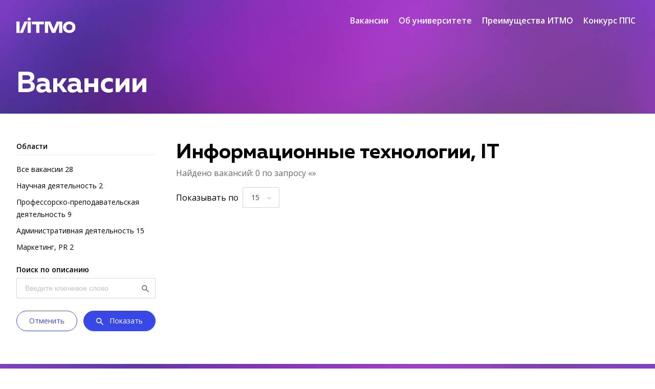

--- FILE ---
content_type: text/html; charset=UTF-8
request_url: https://job.itmo.ru/ru/catalog?category=3
body_size: 72837
content:
<!DOCTYPE html>
<html lang="ru">
<head>
    <meta charset="UTF-8">
    <meta http-equiv="X-UA-Compatible" content="IE=edge">
    <meta name="viewport" content="width=device-width">

    <link rel="apple-touch-icon" sizes="180x180" href="/images/favicon/apple-touch-icon.png">
    <link rel="icon" type="image/png" sizes="32x32" href="/images/favicon/favicon-32x32.png">
    <link rel="icon" type="image/png" sizes="16x16" href="/images/favicon/favicon-16x16.png">
    <link rel="manifest" href="/images/favicon/site.webmanifest">
    <link rel="mask-icon" href="/images/favicon/safari-pinned-tab.svg" color="#5bbad5">
    <meta name="msapplication-TileColor" content="#da532c">
    <meta name="theme-color" content="#ffffff">

    <title>
                    Job
            </title>

            <link rel="stylesheet" href="/css/styles.css?v=1">
    
             
             <script>(function(w,d,s,l,i){w[l]=w[l]||[];w[l].push({'gtm.start':
                    new Date().getTime(),event:'gtm.js'});var f=d.getElementsByTagName(s)[0],
                j=d.createElement(s),dl=l!='dataLayer'?'&l='+l:'';j.async=true;j.src=
                'https://www.googletagmanager.com/gtm.js?id='+i+dl;f.parentNode.insertBefore(j,f);
            })(window,document,'script','dataLayer','GTM-K3H6DVJ');</script>
    </head>

<body>
    <noscript>
        <iframe src="https://www.googletagmanager.com/ns.html?id=GTM-K3H6DVJ" height="0" width="0" style="display:none;visibility:hidden"></iframe>
    </noscript>
<svg style="display: none; visibility: hidden">
    <symbol id="icon-send-resume" viewBox="0 0 27 12">
        <path d="M27 1.28458L25.4446 7.37855L21.9401 4.58204L27 1.28458ZM26.7613 0H11.7793H11.2707L17.2497 5.22243L26.7613 0ZM10.8579 1.09814L9.37554 6.78287L13.5353 3.59303L10.8579 1.09814ZM17.2809 7.07162C17.2041 7.12315 17.1075 7.15044 17.0155 7.15044C16.9236 7.15044 16.8316 7.12391 16.7518 7.07162L14.0295 4.81167L8.89889 8.77454C8.85784 8.80409 8.81527 8.82683 8.76738 8.84274V8.89504L7.90607 12H24.3347L25.0478 8.84123L25.0775 8.69041L20.7808 5.2194L17.2809 7.07162ZM9.03573 6.31527H0.818735L0.338289 7.2338L8.77346 7.25199L9.03573 6.31527ZM0 11.731L7.4758 11.762L7.75859 10.8412L0.437115 10.8117L0 11.731ZM8.12881 9.32626L8.37436 8.4047H3.09477L2.739 9.32626H8.12881Z" />
    </symbol>
    <symbol id="footer-arrow" viewBox="0 0 16 10">
        <path fill-rule="evenodd" clip-rule="evenodd" d="M16 1.88L14.12 -2.24188e-08L8 6.10667L1.88 -1.68379e-07L-2.24188e-08 1.88L8 9.88L16 1.88Z" fill="white"/>
    </symbol>
    <symbol id="pdf" viewBox="0 0 12 14">
        <path d="M2.92106 8.99159C2.92106 8.7595 2.75541 8.62109 2.46315 8.62109C2.3438 8.62109 2.26298 8.63254 2.2207 8.6435V9.38814C2.27076 9.39909 2.3323 9.40275 2.41712 9.40275C2.72864 9.40275 2.92106 9.24973 2.92106 8.99159Z" />
        <path d="M4.73033 8.62891C4.59945 8.62891 4.51487 8.63989 4.46484 8.65128V10.3004C4.5149 10.3119 4.59573 10.3119 4.6688 10.3119C5.19975 10.3155 5.54604 10.0314 5.54604 9.42928C5.54979 8.90572 5.23424 8.62891 4.73033 8.62891Z" />
        <path fill-rule="evenodd" clip-rule="evenodd" d="M8.09257 0H2.31924C1.47581 0 0.789351 0.667855 0.789351 1.48739V6.98751H0.639924C0.299512 6.98751 0.0234375 7.25565 0.0234375 7.5869V11.2218C0.0234375 11.553 0.299482 11.8211 0.639924 11.8211H0.789351V12.4877C0.789351 13.3081 1.47581 13.975 2.31924 13.975H10.1967C11.0396 13.975 11.7261 13.3081 11.7261 12.4877V3.52026L8.09257 0ZM1.64074 8.24287C1.82141 8.21319 2.07536 8.19081 2.43316 8.19081C2.79474 8.19081 3.05245 8.25791 3.2256 8.3927C3.39101 8.51971 3.50263 8.72936 3.50263 8.97609C3.50263 9.22275 3.41805 9.43246 3.26415 9.57452C3.06398 9.75771 2.76796 9.83994 2.42168 9.83994C2.34461 9.83994 2.27553 9.83623 2.22151 9.82896V10.7303H1.64074V8.24287ZM2.31924 13.0641H10.1967C10.5232 13.0641 10.7887 12.8056 10.7887 12.4876L10.7666 3.8811L8.80303 3.88658C8.2171 3.88658 7.74205 3.42429 7.74205 2.85507V0.90629L2.31924 0.911797C1.99269 0.911797 1.72672 1.17035 1.72672 1.48739V6.98751H9.07013C9.4106 6.98751 9.68664 7.25565 9.68664 7.5869V11.2218C9.68664 11.553 9.4106 11.8211 9.07013 11.8211H1.72672V12.4877C1.72672 12.8056 1.99266 13.0641 2.31924 13.0641ZM3.87712 10.7189V8.24287C4.09253 8.20954 4.37328 8.19081 4.66957 8.19081C5.16197 8.19081 5.48128 8.2767 5.73147 8.45986C6.00072 8.65446 6.16985 8.96467 6.16985 9.41003C6.16985 9.89243 5.98918 10.2255 5.73896 10.431C5.46595 10.6517 5.05038 10.7563 4.54268 10.7563C4.23864 10.7563 4.02324 10.7376 3.87712 10.7189ZM8.07569 9.71658V9.25293H7.14461V8.67684H8.14098V8.20954H6.55609V10.7303H7.14461V9.71658H8.07569Z" />
    </symbol>
    <symbol id="doc" viewBox="0 0 20 24">
        <path d="M13.4726 0H3.83322C2.42494 0 1.2788 1.14694 1.2788 2.55437V12H1.02926C0.460896 12 0 12.4605 0 13.0293V19.2717C0 19.8405 0.460896 20.301 1.02926 20.301H1.2788V21.4456C1.2788 22.8546 2.42494 24 3.83317 24H16.9856C18.393 24 19.5392 22.8546 19.5392 21.4456V6.04551L13.4726 0ZM1.70281 13.8868C2.06256 13.8295 2.53122 13.7973 3.02597 13.7973C3.8481 13.7973 4.38123 13.9449 4.79896 14.2594C5.24851 14.5936 5.5309 15.1271 5.5309 15.8913C5.5309 16.7197 5.22925 17.2916 4.81151 17.6447C4.35569 18.0235 3.66183 18.2032 2.81416 18.2032C2.30662 18.2032 1.94687 18.1711 1.70286 18.1389V13.8868H1.70281ZM16.9857 22.4357H3.83322C3.2879 22.4357 2.84388 21.9916 2.84388 21.4456V20.301H15.1047C15.6731 20.301 16.1341 19.8405 16.1341 19.2717V13.0293C16.1341 12.4605 15.6732 12 15.1047 12H2.84388V2.55437C2.84388 2.00989 3.2879 1.56587 3.83322 1.56587L12.8874 1.55641V4.90315C12.8874 5.88069 13.6805 6.67461 14.6587 6.67461L17.9373 6.6652L17.9742 21.4456C17.9742 21.9916 17.5309 22.4357 16.9857 22.4357ZM5.97647 16.0261C5.97647 14.7286 6.80498 13.7589 8.08333 13.7589C9.4131 13.7589 10.1388 14.7544 10.1388 15.9492C10.1388 17.3685 9.27815 18.2291 8.01269 18.2291C6.72812 18.2291 5.97647 17.2595 5.97647 16.0261ZM12.9995 17.4132C13.2949 17.4132 13.6224 17.3488 13.8154 17.2719L13.9629 18.0361C13.7832 18.1264 13.3784 18.2228 12.852 18.2228C11.3551 18.2228 10.5844 17.2916 10.5844 16.0584C10.5844 14.5811 11.638 13.7589 12.9481 13.7589C13.4557 13.7589 13.8409 13.8617 14.0142 13.9511L13.8153 14.7286C13.6161 14.6446 13.3399 14.5678 12.9932 14.5678C12.2157 14.5678 11.6121 15.0369 11.6121 16.0003C11.6122 16.8672 12.1259 17.4132 12.9995 17.4132Z" fill="#F21F5B"/>
        <path d="M4.49075 15.9233C4.49702 15.0235 3.97027 14.5488 3.12882 14.5488C2.9103 14.5488 2.76907 14.5676 2.68555 14.5872V17.4193C2.76907 17.439 2.90407 17.439 3.02608 17.439C3.91258 17.4452 4.49075 16.9572 4.49075 15.9233Z" fill="#F21F5B"/>
        <path d="M9.10408 15.9807C9.10408 15.204 8.73144 14.5356 8.0571 14.5356C7.3954 14.5356 7.00977 15.1655 7.00977 16.0066C7.00977 16.8547 7.40829 17.4517 8.06342 17.4517C8.72517 17.4517 9.10408 16.8224 9.10408 15.9807Z" fill="#F21F5B"/>
    </symbol>
    <symbol id="circul">
        <svg width="16" height="16" viewBox="0 0 16 16" fill="none" xmlns="http://www.w3.org/2000/svg">
            <path fill-rule="evenodd" clip-rule="evenodd" d="M8 16C12.4183 16 16 12.4183 16 8C16 3.58172 12.4183 0 8 0C3.58172 0 0 3.58172 0 8C0 12.4183 3.58172 16 8 16Z" fill="white"/>
        </svg>
    </symbol>

    
    <symbol id="faculties_ktu" viewBox="0 0 80 80">
        <path fill-rule="evenodd" clip-rule="evenodd" d="M38.5281 17.971C37.9718 18.4744 37.6412 18.7844 37.2981 19.0804C36.9195 19.4061 36.507 19.273 36.2309 18.9911C35.9217 18.677 35.9837 18.205 36.2681 17.9074C37.0683 17.07 37.9082 16.2698 38.7555 15.4795C39.2068 15.0588 39.7945 15.2291 39.9731 15.8077C40.0293 15.9921 40.0334 16.1979 40.0343 16.3946C40.0359 19.0043 40.0434 21.6148 40.0235 24.2253C40.0202 24.7445 40.164 25.4372 39.2589 25.3926C38.4058 25.3496 38.5372 24.6949 38.5331 24.1625C38.5199 22.1926 38.5281 20.2236 38.5281 17.971ZM57.2454 40.5598C57.2429 41.956 57.824 42.6173 59.054 42.6165C60.2088 42.6157 60.8239 41.9196 60.828 40.6094C60.833 39.2901 60.1774 38.5404 59.0598 38.5007C58.0323 38.4643 57.0833 39.4488 57.2454 40.5598ZM62.3829 42.4958C62.33 43.5622 62.5201 44.7467 62.0332 45.8966C61.61 46.8968 60.6346 47.6408 59.5079 47.7689C58.0604 47.9326 56.9296 47.4333 56.1641 46.2281C55.9467 45.8859 55.7921 45.2634 56.3088 45.003C56.7659 44.7724 57.1916 44.8856 57.4785 45.5015C57.8364 46.2719 59.0284 46.6001 59.7807 46.2892C60.4469 46.0132 60.9487 44.9286 60.8404 44.1268C60.7842 43.7101 60.5999 43.7614 60.308 43.8424C58.4142 44.3715 56.8494 43.8589 56.1757 42.4718C55.4722 41.0261 55.4871 38.7933 57.2321 37.5534C58.6746 36.5275 61.3661 37.2442 61.996 38.8999C62.2044 39.4472 62.4284 39.9903 62.3912 40.6061C62.3548 41.198 62.3829 41.794 62.3829 42.4958ZM39.7467 49.8288C39.1523 49.8296 38.5571 49.8462 37.9636 49.8263C37.0461 49.7949 36.7212 49.3411 37.0866 48.4847C37.7404 46.9563 38.6233 45.5733 39.9294 44.5036C40.489 44.0448 40.9891 43.558 41.0643 42.7784C41.1354 42.0477 40.9808 41.4385 40.1724 41.2657C39.3681 41.0938 38.7332 41.3922 38.5026 42.2064C38.3472 42.7536 38.2529 43.2719 37.5205 43.105C36.7633 42.9322 36.9584 42.3486 37.0345 41.8394C37.1965 40.7532 38.1248 39.9001 39.2151 39.8257C41.4239 39.6753 42.8457 40.7705 42.7093 42.5941C42.6209 43.7729 42.1117 44.8012 41.1487 45.5229C40.346 46.1238 39.7707 46.9042 39.2036 47.7044C38.8332 48.2251 39.0209 48.3863 39.588 48.3615C40.2865 48.331 41.0908 48.5748 41.3487 47.558C41.4578 47.1265 41.8472 47.11 42.1439 47.2456C42.9268 47.6035 42.7069 48.3508 42.7102 48.9848C42.7127 49.542 42.3779 49.8206 41.8273 49.8263C41.1338 49.833 40.4402 49.828 39.7467 49.8288ZM39.5231 71.9219C39.8612 72.0723 40.1712 72.2625 40.3836 72.5634C40.7523 73.085 41.1243 73.0478 41.4632 72.5683C41.6079 72.3633 41.8211 72.274 41.9831 72.1112C42.3022 71.7896 42.5907 72.012 42.8032 72.2137C43.028 72.427 43.0098 72.7246 42.7792 72.9701C42.761 72.9891 42.7313 72.9998 42.7197 73.0213C42.5089 73.4008 41.8765 73.576 41.9699 74.0257C42.0402 74.3654 42.4899 74.6258 42.7668 74.9242C43.0131 75.1904 43.0346 75.5178 42.799 75.7534C42.5792 75.9741 42.1766 76.1072 41.9641 75.8063C41.2491 74.7961 40.6258 74.8631 39.919 75.817C39.7264 76.0774 39.3024 76.008 39.0717 75.7724C38.8312 75.5277 38.8874 75.1995 39.085 74.9168C39.099 74.897 39.1304 74.8895 39.147 74.8697C39.9579 73.9339 39.9719 73.9215 39.1668 73.0387C38.9585 72.8105 38.8981 72.6088 38.9725 72.3402C39.0469 72.0699 39.3387 72.0881 39.5231 71.9219ZM57.41 16.2495C55.9122 16.2495 54.4143 16.2471 52.9164 16.2504C51.8947 16.2529 51.86 16.2901 51.86 17.2787C51.86 17.9979 51.8567 18.7171 51.8616 19.4354C51.8666 20.2091 51.984 20.3207 52.7784 20.3207C55.7534 20.3191 58.7293 20.3174 61.7044 20.3125C61.9441 20.3125 62.183 20.2868 62.4219 20.2794C62.8691 20.2645 63.0551 20.0388 63.0452 19.5916C63.0279 18.7931 63.0469 17.9937 63.0369 17.1952C63.0279 16.3992 62.8873 16.257 62.083 16.2529C60.5256 16.2454 58.9674 16.2512 57.41 16.2495ZM57.4332 14.2102C59.5733 14.2102 61.7143 14.2069 63.8545 14.2111C64.7448 14.2127 65.0771 14.55 65.0787 15.4461C65.0829 17.3267 65.082 19.2073 65.0787 21.0878C65.0771 22.0302 64.7299 22.3675 63.7611 22.3683C59.5403 22.37 55.3195 22.37 51.0978 22.3683C50.1753 22.3675 49.8157 22.0219 49.8124 21.1151C49.8058 19.2147 49.8058 17.3143 49.8124 15.4138C49.8157 14.5541 50.1596 14.2127 51.011 14.2111C53.152 14.2069 55.2922 14.2102 57.4332 14.2102ZM57.4593 28.4876C55.3216 28.4876 53.1839 28.4918 51.0462 28.4852C50.2295 28.4835 49.7658 28.0512 49.8212 27.3576C49.8617 26.8567 50.1427 26.55 50.6329 26.4599C50.847 26.4202 51.071 26.426 51.2901 26.426C55.3861 26.4244 59.4821 26.4244 63.5772 26.4252C63.7376 26.4252 63.898 26.4219 64.0567 26.4335C64.7006 26.4822 65.0776 26.8617 65.0759 27.451C65.0743 28.0231 64.6725 28.4546 64.0526 28.4777C63.2739 28.5058 62.4943 28.4876 61.7148 28.4876C60.2963 28.4885 58.8778 28.4876 57.4593 28.4876ZM57.4766 30.4912C59.4945 30.4912 61.5123 30.4912 63.5301 30.4921C63.7103 30.4921 63.8905 30.4871 64.0691 30.5036C64.7155 30.564 65.0834 30.9467 65.0759 31.5378C65.0685 32.1057 64.6667 32.5206 64.0393 32.5554C63.5409 32.5835 63.0407 32.5653 62.5406 32.5653C58.7844 32.5653 55.029 32.5661 51.2727 32.5628C51.0355 32.5628 50.7867 32.5653 50.5627 32.5C50.0377 32.3454 49.7724 31.9734 49.8236 31.4187C49.8724 30.8889 50.1832 30.5689 50.7057 30.526C51.2422 30.4813 51.7828 30.4937 52.3217 30.4921C54.0403 30.4888 55.7581 30.4912 57.4766 30.4912ZM58.9652 54.433C58.966 55.277 58.2931 55.9681 57.4615 55.978C56.6357 55.9879 55.9356 55.2985 55.9223 54.4636C55.9083 53.5973 56.6101 52.8789 57.4607 52.8889C58.2956 52.898 58.9643 53.5849 58.9652 54.433Z" fill="#3951E3"/>
        <path fill-rule="evenodd" clip-rule="evenodd" d="M47.7814 67.7856V40.6595V13.6525C47.7814 12.4572 48.069 12.1704 49.266 12.1695C54.7276 12.1695 60.1884 12.1695 65.65 12.1704C65.9757 12.1704 66.2286 12.1985 66.4328 12.2596C65.6582 11.5206 64.8547 10.8122 64.0198 10.1402C58.607 10.136 53.195 10.1319 47.7822 10.1517C47.3713 10.1534 46.9117 10.3195 46.5612 10.5435C45.8743 10.9817 45.7296 11.6967 45.7305 12.4837C45.7412 21.885 45.7379 31.2872 45.7379 40.6885C45.7379 50.1097 45.7363 59.5316 45.7387 68.9536C45.7396 70.4672 46.5166 71.236 48.0285 71.2368H62.2012C63.1014 70.5945 63.9735 69.9167 64.8142 69.2016C59.6139 69.2025 54.4135 69.2025 49.2131 69.2016C48.0947 69.2016 47.7814 68.8916 47.7814 67.7856ZM69.1553 15.1332C68.4733 14.3347 67.7641 13.5593 67.0193 12.8186C67.0879 13.0236 67.121 13.2799 67.121 13.6163V67.084C67.8294 66.3739 68.5039 65.6299 69.1561 64.8669V42.6627C69.1561 33.4862 69.1561 24.3097 69.1553 15.1332ZM69.1553 12.6569V12.2973C69.1553 11.0111 68.3369 10.139 67.1061 10.1373C66.9284 10.1373 66.7515 10.1382 66.5737 10.1382C67.4723 10.9384 68.332 11.7799 69.1553 12.6569Z" fill="#3951E3"/>
        <path fill-rule="evenodd" clip-rule="evenodd" d="M64.8147 69.2017H65.6579C66.8078 69.2017 67.1219 68.8901 67.1219 67.7485V67.0839C66.3837 67.8229 65.61 68.5247 64.8147 69.2017ZM78.3473 40.0006C78.3473 49.483 74.8804 58.166 69.1567 64.8667V67.3433C75.874 60.1846 80.0006 50.5684 80.0006 40.0006C80.0006 29.4329 75.8732 19.8158 69.1559 12.6572V15.1329C74.8795 21.8345 78.3473 30.5175 78.3473 40.0006ZM11.2993 12.1808C11.9846 11.474 12.6938 10.7904 13.4304 10.1349H10.3495C8.83507 10.1349 8.05556 10.9094 8.05556 12.4147C8.05473 13.596 8.05556 14.7772 8.05473 15.9593C8.70199 15.1021 9.38562 14.2747 10.0982 13.4728C10.1321 12.5346 10.4057 12.2296 11.2993 12.1808ZM42.2138 12.1695C42.4138 12.1695 42.6164 12.1836 42.8131 12.1604C43.3298 12.0993 43.7141 11.6413 43.7009 11.1238C43.6885 10.6279 43.314 10.2046 42.8197 10.1435C42.6618 10.1236 42.4998 10.1352 42.3403 10.1352H15.9862C15.1836 10.7824 14.409 11.4619 13.6609 12.1695H42.2138ZM8.05489 27.4195C8.05489 35.8627 8.05407 44.3052 8.05572 52.7484C8.05572 53.8156 8.57816 54.6117 9.48994 54.8514C9.84952 54.9465 10.2422 54.9432 10.62 54.9432C18.3019 54.9481 25.9847 54.9473 33.6674 54.9473H34.4734V69.2018H33.7402C28.9201 69.2018 20.4148 69.2018 15.1871 69.2026C16.027 69.9177 16.8983 70.5947 17.7985 71.2362C25.5358 71.2378 35.0702 71.2378 42.4885 71.2362C43.2548 71.2362 43.702 70.8551 43.702 70.2202C43.7012 69.5895 43.2473 69.2043 42.486 69.2035C40.7451 69.2001 39.005 69.2018 37.2641 69.2018H36.6235V54.9473H37.4129C39.1538 54.9456 40.8947 54.9556 42.6348 54.9357C43.2812 54.9291 43.6855 54.5232 43.7012 53.9553C43.7177 53.3717 43.2854 52.9328 42.6398 52.889C42.4405 52.8749 42.2397 52.884 42.0396 52.884H11.5491C10.3844 52.884 10.0901 52.5939 10.0901 51.4465V16.0442C9.37255 16.9377 8.69223 17.8627 8.05489 18.82V27.4195Z" fill="#3951E3"/>
        <path fill-rule="evenodd" clip-rule="evenodd" d="M40.0002 78.3467C31.7297 78.3467 24.0684 75.7056 17.7975 71.2352H15.9401C15.2019 71.2352 14.715 70.821 14.7183 70.2118C14.7216 69.61 13.5602 69.2025 14.3008 69.2025C14.5827 69.2025 14.8811 69.2025 15.187 69.2017C6.91482 62.1629 1.65328 51.6869 1.65328 39.9999C1.65328 32.175 4.01415 24.8923 8.05476 18.819V15.9589C3.00152 22.6563 0 30.983 0 39.9999C0 62.0562 17.9438 80 40.0002 80C49.428 80 58.0986 76.7133 64.944 71.236H62.202C55.9311 75.7065 48.2707 78.3467 40.0002 78.3467ZM40.0002 1.65327C49.0874 1.65327 57.4414 4.83747 64.0206 10.1395C64.8712 10.1403 65.7226 10.137 66.5741 10.1379C59.503 3.83807 50.1934 0 40.0002 0C29.8086 0 20.5006 3.83724 13.4296 10.1346H15.9855C22.5631 4.83499 30.9154 1.65327 40.0002 1.65327Z" fill="#3951E3"/>
        <path fill-rule="evenodd" clip-rule="evenodd" d="M11.2992 12.1807C11.3959 12.1749 11.4918 12.1699 11.6034 12.1699H13.6617C14.409 11.4615 15.1835 10.782 15.9862 10.1348H13.4302C12.6937 10.7903 11.9844 11.4739 11.2992 12.1807ZM10.0899 16.0439V13.6938C10.0899 13.6128 10.0948 13.5466 10.0981 13.4731C9.38557 14.2749 8.70194 15.1024 8.05469 15.9587V18.8197C8.69203 17.8625 9.37235 16.9383 10.0899 16.0439ZM14.3013 69.2029C13.5598 69.2029 14.7221 69.6112 14.7188 70.213C14.7155 70.8214 15.2024 71.2356 15.9397 71.2356C16.5448 71.2356 17.1673 71.2364 17.798 71.2364C16.8978 70.5949 16.0265 69.9171 15.1867 69.2029H14.3013ZM66.4336 12.2598C66.7386 12.3507 66.9221 12.526 67.0197 12.8186C67.7645 13.5593 68.4737 14.3347 69.1557 15.1332V12.6566C68.3324 11.7795 67.4727 10.938 66.5741 10.1378C65.7227 10.1378 64.8721 10.1403 64.0206 10.1403C64.8547 10.8124 65.659 11.5208 66.4336 12.2598ZM69.1565 67.3433V64.8667C68.5043 65.6306 67.8306 66.3737 67.1213 67.0838V67.7484C67.1213 68.8908 66.8072 69.2016 65.6574 69.2016H64.815C63.9743 69.9175 63.1022 70.5953 62.202 71.2368H64.944C66.4394 70.0398 67.8471 68.7387 69.1565 67.3433ZM23.6587 29.2604C25.0979 28.461 26.0865 26.6243 25.6352 24.6841C25.1574 22.6299 23.3115 21.2734 21.1532 21.3478C19.1982 21.4164 17.2754 22.8647 16.9993 25.1685C16.796 26.8706 17.7069 28.566 19.1527 29.3067V29.0132C19.1527 27.7799 19.1469 26.5465 19.1544 25.3132C19.1618 24.1328 20.1844 23.1557 21.4045 23.1474C22.6461 23.1383 23.6546 24.1071 23.6579 25.319C23.6612 26.4201 23.6587 27.5212 23.6587 28.6222V29.2604ZM22.5353 30.1011C22.5353 28.533 22.5378 26.9657 22.5345 25.3975C22.5337 24.6701 21.8889 24.1559 21.1788 24.3088C20.5927 24.4345 20.2769 24.8668 20.2761 25.5529C20.2753 28.9 20.2761 32.2462 20.2769 35.5933C20.2769 35.6809 20.2869 35.7685 20.2984 35.8553C20.3389 36.1628 20.2265 36.3976 19.9785 36.5149C19.7289 36.6332 19.4883 36.5745 19.2676 36.3455C18.4542 35.5031 17.64 34.6616 16.8257 33.8209C16.4256 33.4093 15.8495 33.3531 15.3841 33.6771C14.8641 34.0392 14.8029 34.6864 15.1733 35.3502C15.7073 36.3083 16.2256 37.2763 16.7199 38.255C17.5565 39.9083 18.3476 41.5847 19.1998 43.2297C19.6289 44.0588 20.1744 44.8226 20.8746 45.4567C21.278 45.8212 21.7169 46.1171 22.2981 46.1163C24.3233 46.1122 26.3486 46.1163 28.3747 46.1105C28.5086 46.1105 28.6648 46.0849 28.7739 46.0138C29.4129 45.598 30.0875 45.2186 30.6628 44.7259C31.921 43.6472 32.6517 42.2642 32.6765 40.5845C32.7071 38.5245 32.6922 36.4629 32.6724 34.4029C32.6699 34.1681 32.5533 33.9028 32.412 33.7085C32.1351 33.3274 31.6275 33.2134 31.1745 33.3671C30.7207 33.5217 30.4562 33.8763 30.4471 34.3864C30.4322 35.2758 30.4281 36.1645 30.4264 37.0539C30.4256 37.2721 30.3644 37.4532 30.1801 37.578C29.9974 37.702 29.8015 37.7161 29.6064 37.6127C29.3914 37.4986 29.2997 37.3127 29.3005 37.0696C29.303 35.8189 29.3005 34.569 29.3022 33.3183C29.3022 33.034 29.2236 32.7819 29.0327 32.5678C28.7153 32.2107 28.2193 32.0817 27.7828 32.2437C27.3191 32.4165 27.0711 32.7562 27.0636 33.2687C27.0504 34.14 27.0537 35.0121 27.0364 35.8834C27.0339 36.0338 26.9967 36.2008 26.9206 36.3281C26.7991 36.5323 26.5073 36.6075 26.2858 36.5158C26.0444 36.4149 25.9179 36.2289 25.9179 35.9603C25.9196 34.7178 25.9237 33.4762 25.913 32.2346C25.9113 32.0387 25.8708 31.8271 25.789 31.651C25.5782 31.1972 25.0533 30.9699 24.5473 31.0773C24.0257 31.1881 23.6959 31.5584 23.6852 32.0916C23.6662 32.9803 23.6711 33.8697 23.6546 34.7583C23.6521 34.9014 23.6207 35.0601 23.5513 35.1824C23.4314 35.394 23.152 35.4726 22.9263 35.3973C22.6791 35.3155 22.537 35.1039 22.5361 34.8038C22.5353 33.2365 22.5361 31.6684 22.5353 30.1011ZM21.9534 20.2005C22.3179 20.2864 22.6932 20.3435 23.0462 20.4642C25.2384 21.2172 26.5561 22.7432 26.8421 25.0429C27.0686 26.8607 26.423 28.4131 25.0665 29.658C24.9921 29.7266 24.9135 29.7927 24.7929 29.8994C25.8295 29.9787 26.5172 30.4772 26.9314 31.3865C27.5522 31.0335 28.2036 30.9244 28.8814 31.1542C29.5593 31.3832 30.0288 31.8511 30.3123 32.5173C31.0092 32.128 31.7209 32.0238 32.4459 32.3578C33.3122 32.7571 33.8024 33.4299 33.8057 34.4054C33.8115 36.3695 33.7875 38.3335 33.8123 40.2976C33.8388 42.3634 33.0419 44.0539 31.5647 45.4534C30.824 46.1552 29.9875 46.7198 29.0575 47.138C28.888 47.2149 28.6872 47.2554 28.5003 47.2563C26.5362 47.2645 24.5721 47.2372 22.6089 47.2711C21.5557 47.2893 20.7184 46.8884 19.9868 46.18C18.999 45.2236 18.288 44.0687 17.6805 42.8552C16.8621 41.2226 16.1074 39.5578 15.3022 37.9177C14.9774 37.2564 14.6153 36.61 14.2293 35.9826C13.6374 35.0229 13.6514 33.9193 14.3086 33.1299C15.1443 32.1272 16.6877 32.0734 17.6094 32.996C18.1136 33.4994 18.6509 33.9697 19.1734 34.455C19.1668 34.4798 19.1602 34.5046 19.1527 34.5294V34.2946C19.1527 33.1497 19.1478 32.0048 19.1577 30.8599C19.1593 30.6698 19.0899 30.5888 18.9295 30.507C17.2382 29.6506 16.2049 28.2907 15.8941 26.4168C15.4576 23.7872 17.2109 21.1189 19.8182 20.4154C20.1381 20.3294 20.4662 20.2716 20.7903 20.2005H21.9534Z" fill="#3951E3"/>
    </symbol>

    <symbol id="faculties_bns"  viewBox="0 0 80 80">
        <path fill-rule="evenodd" clip-rule="evenodd" d="M46.3764 37.8792C45.0622 37.5094 44.9182 37.5989 45.1425 38.5175C45.5117 38.3268 45.8808 38.136 46.3764 37.8792ZM30.8728 37.8307C31.4889 38.1737 31.9091 38.4079 32.3636 38.6614C32.444 37.5638 32.4114 37.5429 30.8728 37.8307ZM38.7757 36.1892C40.9831 36.1892 43.1896 36.1934 45.3978 36.1859C45.7862 36.185 46.2307 36.2687 46.4978 35.8955C46.6727 35.6496 47.0561 35.3986 46.8075 35.0355C46.512 34.6063 46.1855 34.2608 45.5351 34.2658C41.0534 34.3009 36.5716 34.2859 32.0907 34.2842C31.3901 34.2834 30.6702 34.3068 30.6384 35.2363C30.6058 36.2302 31.3801 36.1842 32.0531 36.1867C34.2931 36.1951 36.534 36.19 38.7757 36.1892ZM42.1977 23.4273C48.7043 22.2903 54.9875 21.1926 61.2706 20.095C59.2482 19.2943 57.2936 18.6233 55.2126 18.2996C51.8551 17.7767 48.6784 18.0452 45.7243 19.7988C44.3172 20.6338 43.131 21.7281 42.1977 23.4273ZM21.3987 12.4423C23.2537 20.2497 29.7528 26.0534 37.3761 23.444C32.0623 19.7863 26.8104 16.1695 21.3987 12.4423ZM22.5145 11.2275C23.247 11.8676 23.9309 12.2399 24.5721 12.6791C28.9785 15.6993 33.3623 18.7513 37.7637 21.7791C37.9662 21.918 38.1177 22.2953 38.4157 22.1414C38.7363 21.9757 38.5798 21.6034 38.5564 21.3332C38.1939 17.1007 35.8601 14.2612 32.0732 12.6406C29.1099 11.3731 25.9457 10.9841 22.5145 11.2275ZM42.6045 24.9432C42.5953 25.0311 42.5878 25.1189 42.5802 25.2068C43.2398 25.6803 43.8635 26.2174 44.5666 26.6148C46.6493 27.7936 48.8483 28.5315 51.2968 28.1049C54.3312 27.5753 56.9462 26.1522 59.2892 24.2288C60.2192 23.4649 61.222 22.7337 62.0541 21.5365C55.4252 22.6977 49.014 23.8205 42.6045 24.9432ZM39.956 20.3987C40.1518 20.1652 40.254 20.0782 40.3142 19.9678C42.2571 16.4046 43.5805 12.6189 44.2552 8.62144C44.5892 6.64365 44.5423 4.63156 44.549 2.62783C44.5507 2.09657 44.4126 1.90582 43.861 1.79706C42.5685 1.54105 41.2668 1.62639 39.9727 1.54272C39.2344 1.49504 39.0955 1.79288 39.0996 2.46134C39.1247 7.20252 39.1189 11.9437 39.1055 16.6857C39.1047 17.1676 39.1758 17.6428 39.3893 18.0402C39.766 18.7371 39.8848 19.4725 39.956 20.3987ZM38.6292 65.4444C41.441 65.4444 44.2519 65.4612 47.0628 65.4361C48.1929 65.426 49.1781 65.1257 49.8109 64.0247C50.4647 62.8885 50.1433 61.9122 49.523 60.9417C48.2364 58.9296 46.8971 56.9493 45.6557 54.9096C45.0362 53.8939 44.2887 53.5367 43.08 53.5752C39.971 53.6739 36.8554 53.6438 33.7448 53.5836C32.8751 53.5668 32.4423 53.9224 32.028 54.6026C31.247 55.886 30.3814 57.1175 29.5477 58.3699C28.8764 59.3822 28.1021 60.341 27.5504 61.4152C26.6966 63.0751 27.4675 65.3809 30.1964 65.4327C33.0057 65.4854 35.8183 65.4444 38.6292 65.4444ZM39.9585 24.8428C39.0737 27.1227 39.1055 29.4067 38.7414 31.622C38.5522 32.7632 39.0176 32.9146 40.0062 32.877C41.9784 32.8025 43.9556 32.8686 45.9319 32.8485C46.851 32.8385 47.4629 33.2359 47.9869 33.9864C48.6097 34.8799 48.3117 35.7533 48.0204 36.8317C51.2976 34.8422 54.3973 32.954 57.5029 31.0774C62.6091 27.9927 67.6994 24.8805 72.8491 21.8711C73.641 21.4085 73.4727 21.0579 73.153 20.576C72.0011 18.8333 70.8543 17.0898 69.5209 15.4684C66.2948 11.5421 62.3881 8.45077 57.9574 6.02789C54.5915 4.18731 50.9519 3.04531 47.2193 2.19362C46.4727 2.02379 46.1847 2.18944 46.1621 3.05702C46.0943 5.68404 45.9394 8.30687 45.3794 10.8946C44.909 13.0673 44.2577 15.1681 43.3353 17.1885C42.7317 18.507 42.15 19.8348 41.5322 21.2202C41.9298 21.1893 42.0453 20.9575 42.1843 20.7944C44.1573 18.4903 46.7322 17.1802 49.6427 16.6899C51.7998 16.3276 53.9947 16.4673 56.1987 16.8882C59.2608 17.473 62.1068 18.5773 64.932 19.8055C65.4133 20.0147 65.4007 20.1075 65.0634 20.5417C61.9059 24.5985 58.1441 27.8673 53.1124 29.2895C50.3776 30.0617 47.622 29.8802 44.9617 28.5985C43.0649 27.6849 41.5205 26.3689 39.9585 24.8428ZM15.8823 54.7925C19.3972 54.7925 22.9105 54.7866 26.4245 54.7992C26.9193 54.8008 27.2599 54.7239 27.578 54.2437C28.2971 53.1544 29.1425 52.1479 29.9194 51.0954C30.8761 49.7978 31.6345 48.4082 32.0581 46.8278C32.6307 44.6894 32.3502 42.5191 32.4306 40.3623C32.4448 39.9641 32.3519 39.698 31.966 39.4696C28.2737 37.2919 24.5955 35.0907 20.9165 32.892C18.4932 31.4447 16.0782 29.9856 13.6532 28.5424C11.008 26.967 8.34943 25.4117 5.71011 23.828C5.32756 23.5996 5.1275 23.6155 4.96343 24.0455C4.36827 25.6117 3.62996 27.1369 3.1838 28.7432C2.45805 31.3635 1.88632 34.0148 1.66868 36.7573C1.19573 42.699 2.00602 48.4132 4.14812 53.9667C4.42017 54.6728 4.7617 54.8151 5.44308 54.8084C8.92283 54.7766 12.4034 54.7933 15.8823 54.7925ZM51.4625 56.5034C52.159 57.4689 52.7449 58.3256 53.3761 59.1463C54.6702 60.8279 55.6596 62.533 55.2603 64.8404C54.8008 67.5025 52.2879 69.5531 49.5899 69.5556C42.5919 69.5623 35.5964 69.5581 28.5993 69.5581C27.7689 69.5581 26.9703 69.4753 26.145 69.2695C22.5229 68.366 20.7031 63.5871 23.1231 60.4481C24.0732 59.2132 24.9354 57.9089 25.8679 56.5921C25.6703 56.5268 25.5824 56.4716 25.4945 56.4716C18.9996 56.4649 12.5047 56.4674 6.00895 56.4498C5.41378 56.4482 5.42132 56.7201 5.58036 57.1275C5.67579 57.3726 5.78461 57.6144 5.91268 57.8428C7.00424 59.7855 8.18871 61.6629 9.55064 63.434C11.7857 66.3413 14.3781 68.8688 17.3414 71.0197C20.1389 73.0502 23.1516 74.6633 26.3877 75.9123C29.3527 77.0569 32.4047 77.8249 35.5295 78.1771C39.0812 78.577 42.653 78.5201 46.2073 77.9102C49.6628 77.3179 52.9868 76.3248 56.1485 74.8398C60.5708 72.7616 64.4917 69.9572 67.8509 66.3915C70.6091 63.465 72.8767 60.2063 74.643 56.5034H51.4625ZM62.7522 54.7933C66.0654 54.7933 69.3777 54.7958 72.6901 54.7916C73.5581 54.7908 74.5542 55.0334 75.2599 54.6896C76.0451 54.3064 76.0376 53.151 76.3406 52.3202C77.587 48.8976 78.2014 45.3444 78.3764 41.7193C78.5823 37.4651 78.0633 33.2869 76.8487 29.2025C76.1966 27.0039 75.388 24.8679 74.3123 22.8316C74.0051 22.2518 73.8025 22.3254 73.348 22.6082C71.7073 23.6331 70.0415 24.6203 68.3833 25.6159C64.567 27.9066 60.7499 30.1931 56.9328 32.4821C53.3618 34.6247 49.8001 36.7832 46.2132 38.8999C45.3853 39.3885 44.8546 39.9022 45.0011 40.9756C45.1199 41.8289 45.0287 42.7116 45.022 43.5808C45.0078 45.5996 45.3108 47.5406 46.3446 49.3234C47.2821 50.9398 48.531 52.3395 49.5188 53.9123C49.9917 54.6661 50.5158 54.8142 51.3102 54.8084C55.1247 54.7774 58.9385 54.7942 62.7522 54.7933ZM29.2028 36.7163C29.2363 36.8209 29.3075 36.8903 29.4029 36.8125C29.4313 36.7891 29.3727 36.6586 29.3543 36.5774C29.3208 36.4494 29.2949 36.3189 29.2539 36.1934C28.6411 34.3478 29.8825 32.6452 31.8547 32.8268C33.3824 32.9665 34.9335 32.8301 36.472 32.8669C37.0613 32.8812 37.315 32.7599 37.2648 32.1039C37.1049 30.0174 37.5937 27.9877 37.9696 25.9639C38.132 25.0846 38.1881 24.9591 37.2145 25.1926C31.9409 26.4567 27.4592 25.0788 23.9275 20.9182C21.3501 17.8829 19.9857 14.2687 19.0967 10.4428C18.9603 9.85547 19.2457 9.71324 19.7296 9.75758C21.3493 9.90483 22.9398 9.5091 24.5888 9.65133C26.7527 9.83874 28.9098 9.96507 30.9925 10.5917C32.2749 10.9782 33.4845 11.5563 34.6547 12.2424C35.9991 13.0296 37.0019 14.1691 38.096 15.3178C38.1479 15.117 38.1922 15.0225 38.1922 14.9288C38.1973 10.713 38.183 6.49808 38.2115 2.2823C38.2165 1.4507 37.7226 1.55109 37.2229 1.62053C34.597 1.98697 31.971 2.30155 29.4046 3.06455C25.0015 4.37388 20.9743 6.34163 17.2593 9.05983C12.4386 12.5862 8.72277 17.012 5.87585 22.2167C5.71011 22.5187 5.5879 22.7672 6.02653 23.0232C8.99984 24.7634 11.9589 26.5278 14.9172 28.2939C17.7524 29.9873 20.5717 31.7049 23.4127 33.3857C25.3288 34.5193 27.2725 35.6077 29.2028 36.7163ZM39.0795 40.2745C38.4325 40.758 38.5045 41.4616 38.4953 42.1468C38.4877 42.6003 38.7338 42.7099 39.1239 42.6614C39.1591 42.6965 39.2018 42.7157 39.2503 42.7199L39.2721 46.5107C39.247 47.5138 39.2244 48.5169 39.2001 49.52C39.0502 50.0613 39.0578 50.6026 39.2001 51.1448C39.0896 51.8492 39.3918 52.0592 40.0899 52.0366C41.595 51.9881 43.1026 52.0299 44.6093 52.0207C45.2062 52.0165 45.6372 52.1588 46.0022 52.7319C47.6161 55.2727 49.2635 57.7951 50.9603 60.2833C53.0873 63.4031 50.6288 67.1085 47.0628 67.024C41.4761 66.8918 35.8836 66.9738 30.2935 67.0056C29.3987 67.0106 28.6077 66.7939 27.8258 66.4174C25.8252 65.4545 25.0367 62.3104 26.2873 60.4899C27.5638 58.6309 28.7382 56.7008 30.0198 54.8452C30.6652 53.909 31.0729 52.7862 32.0489 52.091L32.4758 52.0274C32.7353 52.0257 32.9948 52.0241 33.2543 52.0232C34.3969 52.1931 35.5412 52.1922 36.6847 52.0241C36.8152 52.0241 36.9441 52.0249 37.0747 52.0249C37.2237 52.1546 37.3627 52.1722 37.4824 51.9864C37.7427 51.8132 37.659 51.569 37.6188 51.3339C37.6188 51.2661 37.618 51.1992 37.618 51.1314C37.6749 49.5962 37.7109 48.0618 37.5987 46.5274C37.6247 43.6988 37.6506 40.8701 37.6749 38.0415C37.6758 37.8968 37.6163 37.7897 37.469 37.7462C36.6696 37.7378 35.8718 37.7294 35.0724 37.7219C34.8715 37.7202 34.6706 37.7194 34.4689 37.7186C34.3391 37.7261 34.2094 37.7345 34.0788 37.7428C33.7038 37.9202 33.9315 38.2247 33.924 38.4799C33.924 39.4169 33.924 40.3539 33.9231 41.291C33.9231 41.3587 33.9231 41.4265 33.9223 41.4951V44.7061C33.9164 44.9069 33.9089 45.1077 33.9039 45.3085C33.7264 47.1407 33.2844 48.9444 32.2506 50.4412C29.7218 54.0981 27.0331 57.6446 24.434 61.2538C23.4261 62.6518 23.2277 64.1728 24.0707 65.7255C24.7947 67.0583 25.8863 67.8874 27.4709 67.8891C34.9703 67.8974 42.4697 67.9418 49.9683 67.884C53.0103 67.8598 54.8343 64.3342 53.2154 61.7658C51.4642 58.989 49.41 56.4247 47.4822 53.7718C45.8599 51.5363 44.1497 49.3536 43.6701 46.5207C43.1344 43.8594 43.4776 41.1613 43.321 38.4841C43.4926 37.8951 43.3194 37.6416 42.6623 37.6734C41.7071 37.7194 40.747 37.6909 39.7902 37.6826C39.2327 37.6776 38.9967 37.9177 39.1281 38.4757C39.1314 39.0137 39.1348 39.5508 39.1381 40.0887C39.1247 40.1523 39.1047 40.2142 39.0795 40.2745ZM13.6507 9.7534C14.4392 9.29409 15.1348 8.72267 15.7358 8.03747C16.2573 7.89692 16.6742 7.59741 17.0258 7.19834C17.8754 6.55999 18.9075 6.18518 19.6358 5.37532L19.6224 5.3862C20.8588 5.0984 21.8474 4.29189 22.9791 3.7782C26.5627 2.15263 30.2793 1.06334 34.1759 0.444231C37.4439 -0.0753155 40.7085 -0.114637 43.9572 0.199099C47.2511 0.516181 50.4747 1.25576 53.6121 2.43039C56.5193 3.51884 59.2608 4.87083 61.854 6.55078C65.2903 8.77705 68.2652 11.5095 70.8786 14.6552C73.0475 17.2655 74.8263 20.1176 76.2594 23.183C77.4187 25.6661 78.286 28.2513 78.9213 30.9251C79.9425 35.2195 80.2531 39.5717 79.7935 43.9347C79.3876 47.7874 78.4609 51.5363 76.9575 55.1556C74.6631 60.6815 71.334 65.447 66.9519 69.4837C63.8187 72.3701 60.2962 74.6917 56.3929 76.4219C53.6942 77.6182 50.9067 78.4833 48.0112 79.1191C42.9377 80.2335 37.8524 80.2687 32.8031 79.3517C25.7088 78.065 19.3638 75.0364 13.8884 70.3061C9.81181 66.7847 6.53213 62.6275 4.15565 57.7751C2.65644 54.7163 1.52386 51.5505 0.845827 48.1932C0.00790804 44.0418 -0.221452 39.913 0.220527 35.6881C0.636557 31.7166 1.62766 27.9267 3.16371 24.2831C4.67213 20.7032 6.68113 17.3952 9.2292 14.4377C9.99932 13.5442 10.7812 12.6615 11.5571 11.7739C12.3147 11.1623 13.1392 10.6193 13.6507 9.7534Z" fill="#3951E3"/>
        <path fill-rule="evenodd" clip-rule="evenodd" d="M39.0788 40.2748C39.0947 41.0704 39.1081 41.8661 39.124 42.6617C38.7323 42.7102 38.487 42.6006 38.4937 42.1463C38.5037 41.462 38.4326 40.7584 39.0788 40.2748ZM63.3812 42.7654C63.3812 44.1358 63.3578 45.5062 63.3921 46.875C63.4064 47.4439 63.1536 47.5485 62.6697 47.5225C62.2303 47.4983 61.7774 47.5945 61.8042 46.8992C61.8368 46.0659 61.7933 45.2285 61.8167 44.3944C61.831 43.8723 61.6091 43.6523 61.1019 43.6891C61.0692 43.6916 61.0349 43.6899 61.0023 43.6882C58.3638 43.572 58.3864 43.572 58.3412 46.2341C58.3328 46.6984 58.8183 47.5141 57.6882 47.5334C57.027 47.5443 56.8227 47.3493 56.8302 46.6934C56.8612 44.0539 56.8721 41.4135 56.8286 38.7739C56.8168 38.0569 57.1651 38.0795 57.6807 38.0536C58.2876 38.0234 58.3973 38.2828 58.373 38.8124C58.3353 39.6457 58.3922 40.484 58.3521 41.3172C58.3236 41.8836 58.4182 42.2258 59.0929 42.1179C59.9844 41.974 61.2015 42.5638 61.7029 41.8192C62.1231 41.1951 61.8544 40.069 61.7941 39.1721C61.7406 38.3556 61.8829 37.913 62.8497 38.0494C63.2975 38.1121 63.3955 38.2468 63.3888 38.6559C63.3687 40.0255 63.3812 41.395 63.3812 42.7654ZM64.7611 36.2718C65.3981 36.2718 65.8861 36.2835 66.3725 36.2676C66.6948 36.2576 66.8622 36.3362 66.8513 36.7077C66.8404 37.0515 66.7157 37.1845 66.375 37.1779C65.6727 37.1645 64.9704 37.1737 64.2672 37.172C63.6838 37.1712 63.5959 36.8173 63.7432 36.3663C63.9701 35.6736 64.438 35.19 65.0884 34.8462C66.0008 34.3626 66.1674 33.8146 65.6702 33.2549C65.3755 32.9244 65.0239 32.8901 64.8523 33.2122C64.6037 33.6807 64.2823 33.7201 63.8621 33.6255C63.6913 33.587 63.6946 33.4323 63.7583 33.311C63.9709 32.9085 64.1006 32.4107 64.6037 32.2727C65.3521 32.0677 66.0594 32.0987 66.5407 32.845C66.9978 33.5553 66.8312 34.2112 66.4202 34.8847C66.0502 35.4904 65.2692 35.5941 64.7611 36.2718ZM18.2516 48.1664C16.4267 48.2902 14.992 46.6931 14.8061 45.4724C14.7601 45.1771 14.5014 44.6417 15.0815 44.6049C15.4775 44.5806 15.9873 44.2786 16.2744 45.065C16.8955 46.7692 18.2708 47.1407 19.657 46.1493C20.2505 45.7251 20.366 45.1687 20.238 44.5053C20.1074 43.831 19.5641 43.6503 19.0141 43.5524C18.5571 43.4712 18.0808 43.5131 17.6129 43.4838C16.0375 43.3867 14.863 42.3133 14.776 40.8986C14.6697 39.1676 15.7537 37.737 17.3818 37.46C19.6353 37.0769 20.8917 37.7194 21.8033 39.729C21.9757 40.1088 22.2813 40.6769 21.7999 40.8375C21.296 41.0074 20.5075 41.2031 20.2681 40.2602C20.0739 39.4972 19.539 39.0371 18.7764 38.8898C17.8297 38.7075 17.0872 39.0597 16.5431 39.8478C16.0099 40.6192 16.2811 41.5219 17.2002 41.8114C17.7342 41.9795 18.3319 42.1251 18.8718 42.0565C20.6891 41.8272 21.928 43.5884 21.9908 44.845C22.0536 46.1125 20.4723 48.1789 18.8517 48.1346C18.6525 48.1296 18.4508 48.1547 18.2516 48.1664ZM41.7871 58.4376C41.7771 57.4403 40.8714 56.561 39.8493 56.5552C38.8046 56.5493 37.8704 57.4813 37.888 58.5129C37.9047 59.501 38.8398 60.4112 39.8325 60.4053C40.8421 60.3995 41.7972 59.4382 41.7871 58.4376ZM43.3098 58.4435C43.3181 60.3895 41.726 61.9958 39.7999 61.9673C38.0931 61.9414 36.4038 60.4857 36.4038 58.5547C36.403 56.3067 38.0512 54.984 39.6944 54.9949C41.8047 55.0099 43.1859 56.2691 43.3098 58.4435ZM33.9011 61.7698C33.9496 62.7353 33.4834 63.3937 32.6906 63.8856C31.7841 64.4479 30.8943 64.2872 30.0823 63.7551C29.7885 63.5619 29.277 63.2373 29.5775 62.7194C29.8454 62.2559 30.3209 62.148 30.7955 62.4015C31.0784 62.5529 31.3588 62.6566 31.6527 62.5847C32.1984 62.4508 32.622 62.1212 32.2796 61.5339C32.0134 61.0788 31.7154 60.7106 32.0402 60.1794C32.2713 59.8037 32.668 59.879 32.9267 59.9861C33.4214 60.1919 33.7035 60.6546 33.8458 61.1716C33.8985 61.3615 33.8835 61.5699 33.9011 61.7698ZM47.1873 61.0696C48.0537 61.0588 48.4764 61.452 48.4731 62.2016C48.4706 62.9512 47.9742 63.3779 47.2836 63.3854C46.5762 63.3921 46.1142 62.8776 46.1108 62.1957C46.1066 61.5122 46.4959 61.0245 47.1873 61.0696Z" fill="#3951E3"/>
    </symbol>

    <symbol id="faculties_fotonika" viewBox="0 0 80 80">
        <path fill-rule="evenodd" clip-rule="evenodd" d="M63.117 70.6854C61.7471 70.3965 60.5889 70.4182 59.5337 69.8454C58.6014 69.3395 57.9144 68.5179 56.9571 68.0748C54.3236 66.8554 51.696 65.6234 49.0608 64.4065C46.5135 63.2306 43.9587 62.0731 41.4122 60.8955C38.3076 59.46 35.2147 58.0019 32.1075 56.5747C29.5075 55.3813 26.8866 54.233 24.2874 53.0387C21.6213 51.8134 18.9702 50.5537 16.3108 49.3125C13.6789 48.0847 11.0488 46.8544 8.41112 45.6383C6.3701 44.6977 4.31486 43.7882 2.27635 42.8443C1.77342 42.6115 1.54998 42.7229 1.69057 43.2572C2.10647 44.8376 2.07551 46.4741 2.45459 48.0788C3.23451 51.3804 4.31904 54.5287 5.8588 57.5505C7.9676 61.6887 10.7408 65.3018 14.1559 68.4191C17.7007 71.6553 21.7108 74.1385 26.2054 75.8789C30.1418 77.4032 34.1962 78.2642 38.3929 78.4292C43.8022 78.6419 49.0424 77.801 54.0876 75.77C57.2383 74.5012 60.1814 72.8915 63.117 70.6854ZM55.0474 65.4467C53.7545 62.9132 52.8868 60.2967 52.2365 57.6409C51.429 54.3394 50.957 50.9641 50.7353 47.5613C50.4717 43.5168 50.4499 39.4732 50.6382 35.4263C50.7972 32.0243 51.2139 28.6608 51.8901 25.3157C52.3704 22.9396 53.0173 20.6356 53.8374 18.3617C54.2809 17.1313 54.9194 15.994 55.3269 14.6732C38.4373 23.4329 21.5476 32.1926 4.53327 41.0177C5.05043 41.2312 5.37177 41.2011 5.69729 41.0922C6.28475 40.8962 6.89396 40.9088 7.47304 41.0595C7.89396 41.1692 8.3174 41.4624 8.19522 41.9791C8.1015 42.3778 7.87221 42.7714 7.30233 42.7044C6.93329 42.66 6.5542 42.6961 6.17931 42.6961C6.16508 42.7639 6.15085 42.8309 6.13663 42.8987C22.4405 50.4147 38.7436 57.9307 55.0474 65.4467ZM53.1001 53.5337C53.1227 53.8628 53.1453 54.192 53.1679 54.5203C53.1378 54.7498 53.1487 54.9667 53.3353 55.1367C53.4935 55.8084 53.6525 56.4809 53.8123 57.1593C54.0742 57.0329 53.7997 56.5957 54.1428 56.6216C54.3629 56.6392 54.5579 56.8561 54.5428 57.1275C54.5194 57.5371 54.7738 58.0161 54.3562 58.331C54.1269 58.5036 54.1771 58.6928 54.2349 58.8503C54.7328 60.2004 55.2458 61.5446 55.7688 62.8847C55.9244 63.285 56.4349 63.3813 56.5629 63.8554C56.9788 65.3914 57.8031 66.6318 59.2592 67.3923C59.66 67.6025 60.0316 67.9467 59.9998 67.1016C59.9931 66.9123 60.019 66.6904 60.2935 66.6544C60.5981 66.615 60.6006 66.8638 60.6358 67.0405C60.8107 67.9266 61.3588 68.3621 62.1805 68.7432C63.0726 69.1569 63.5898 69.1527 63.9011 68.0715C64.5454 68.8395 65.2299 68.533 65.6316 68.0539C66.0274 67.5815 66.3287 67.2834 66.9337 66.9693C68.0174 66.4073 68.7789 65.1879 69.3873 64.012C69.6752 63.455 68.994 63.1954 69.0434 62.718C69.0986 62.187 68.707 61.3847 69.2777 61.1853C70.0727 60.9073 69.9639 61.9224 70.3061 62.3076C70.9354 61.6049 71.2484 60.6937 71.5246 59.8511C72.0091 58.3721 73.0492 56.9726 72.4668 55.2447C72.3103 54.7816 72.5463 54.3678 72.9907 54.0613C73.7723 53.5228 73.9798 52.2112 73.4099 51.4591C72.912 50.8008 72.9647 50.0571 73.0869 49.3435C73.1882 48.7556 73.6744 48.8485 74.112 49.0177C74.148 49.0311 74.2267 48.9624 74.2719 48.918C74.4928 48.7045 74.5765 46.6777 74.3062 46.5085C73.4426 45.9666 73.6041 45.1316 73.6258 44.3477C73.6459 43.6668 73.7848 43.5763 74.4861 43.686C74.6334 43.7086 74.7706 43.7547 74.7857 43.5939C74.8685 42.7388 75.2309 41.81 74.7773 41.0369C73.8409 39.4397 73.779 39.3686 74.799 38.0093C74.9463 37.8141 74.8342 37.6282 74.8442 37.4381C74.9463 35.4933 74.4426 33.603 74.3288 31.675C74.2702 30.6918 74.0141 29.7202 73.8384 28.7445C73.789 28.4681 73.7873 27.9924 73.3304 28.3743C72.4283 29.1298 72.3162 28.2755 72.2459 27.7881C72.1388 27.0485 71.9363 26.1817 72.943 25.7738C73.1898 25.6733 73.0718 25.4036 73.0333 25.2386C72.6585 23.6289 72.0743 22.0929 71.4392 20.3935C71.1731 21.0493 71.3145 21.5627 71.1061 22.0351C70.9036 22.4924 70.6174 22.5694 70.2609 22.3441C69.7153 21.9991 69.825 21.4212 69.8542 20.8893C69.8827 20.3826 70.2559 19.7821 70.5681 19.8366C71.5488 20.0074 71.0132 19.355 70.9329 19.1866C70.5229 18.3273 70.0609 17.4915 69.5747 16.6724C69.4425 16.4479 69.2065 15.9328 68.9078 16.6171C68.8224 16.8131 68.6191 17.0107 68.3404 16.9437C68.0392 16.8717 67.9203 16.5953 67.8743 16.3491C67.7957 15.927 67.7371 15.4806 67.948 15.0735C68.0693 14.8382 68.0693 14.6766 67.8894 14.4504C67.0777 13.4295 66.0894 12.6053 64.953 12.0065C63.9078 11.4554 62.7061 11.7176 61.5956 11.7343C60.6466 11.7486 59.737 12.2578 59.0266 12.9864C58.5613 13.463 57.8048 13.7469 58.245 14.6975C58.3981 15.0283 58.2332 15.6414 57.7889 15.7469C57.3345 15.855 57.5111 15.2595 57.3228 15.0183C56.0491 16.4278 55.5353 18.2453 54.8834 19.9279C54.3604 21.2771 53.4884 22.716 54.1453 24.3324C54.2684 24.6348 54.019 25.1574 53.9311 25.1381C52.9981 24.9396 53.455 25.7034 53.3068 26.0117C53.0449 26.5569 53.0315 27.1926 52.9679 27.7621C52.788 29.3902 52.4014 31.0201 52.6876 32.6792C52.7554 33.0678 52.8575 33.4506 52.5018 33.794C51.9981 34.2814 52.0298 34.8543 52.4081 35.3945C52.7152 35.8325 52.7311 36.4766 52.4876 36.6885C51.7512 37.3309 52.0642 37.8778 52.3939 38.5059C52.5855 38.8711 52.6943 39.3476 52.3386 39.6006C51.7344 40.0294 51.9813 40.5537 52.0801 41.0336C52.1537 41.3945 52.2976 41.7513 52.224 42.1131C51.8759 43.8334 52.2667 45.552 52.2198 47.2715C52.214 47.4842 52.1211 47.8134 52.3796 47.9105C53.132 48.1911 52.9554 48.8041 52.7663 49.243C52.5512 49.7447 52.5186 50.2154 52.6299 50.6936C52.7838 51.3578 52.7704 52.0211 52.7763 52.6894C52.7729 53.0136 52.6181 53.3963 53.1001 53.5337ZM74.784 23.5887C74.5589 23.1063 74.3346 22.6239 74.1095 22.1423C73.7195 22.8885 74.3036 23.3776 74.3949 23.979C74.4384 24.2428 74.4417 24.5209 74.5296 24.7688C75.5514 27.6809 75.8685 30.7462 76.22 33.7672C76.5581 36.6784 76.5991 39.6483 76.4284 42.5897C76.3221 44.4147 76.2702 46.2421 76.0283 48.0696C75.7087 50.4893 75.1832 52.8662 74.8208 55.2741C74.3028 55.8193 74.4258 56.5312 74.3647 57.2054C74.5748 56.7766 74.7848 56.3478 74.9949 55.9189C75.03 55.79 75.0468 55.6526 75.102 55.5337C77.3221 50.8042 78.3388 45.7974 78.4426 40.6022C78.5606 34.6516 77.2526 28.9907 74.784 23.5887ZM15.0162 8.83144C17.7568 6.48804 20.8497 4.72923 24.1317 3.26607C26.6171 2.15802 29.2012 1.33054 31.8515 0.802897C33.8004 0.415122 35.7745 0.0105955 37.7904 0.0332087C39.659 0.0541469 41.5436 -0.0907454 43.3921 0.104399C46.8541 0.470398 50.2474 1.15801 53.5537 2.36656C57.6173 3.85234 61.3178 5.91517 64.7195 8.55171C67.6885 10.8541 70.2275 13.5727 72.4451 16.6012C74.158 18.9429 75.5991 21.4522 76.7263 24.1113C77.784 26.6071 78.6024 29.1892 79.1372 31.8769C79.8259 35.34 80.1397 38.8074 79.9397 42.3225C79.6744 46.9666 78.6493 51.4558 76.8208 55.7213C74.6819 60.7138 71.6384 65.1443 67.712 68.8897C64.4241 72.0255 60.701 74.5816 56.5236 76.4501C53.2466 77.9158 49.86 79.0079 46.3168 79.5247C42.7461 80.0456 39.172 80.1654 35.5477 79.7516C31.6849 79.3111 28.0029 78.3345 24.4372 76.8689C20.833 75.3881 17.5509 73.3437 14.5501 70.8605C11.366 68.2248 8.63288 65.1694 6.4019 61.6912C4.8362 59.2506 3.56171 56.6568 2.52154 53.9348C1.36504 50.9047 0.626964 47.769 0.261271 44.583C-0.120321 41.2496 -0.0985641 37.8895 0.423615 34.5285C0.806882 32.0561 1.29726 29.6264 2.08974 27.2646C3.25292 23.7956 4.86047 20.5367 6.93831 17.5183C8.0538 15.8985 9.21698 14.3147 10.6262 12.9303C11.289 12.674 11.9517 13.0182 12.6145 12.9337C11.6245 14.1213 10.6078 15.2888 9.64962 16.5024C7.17513 19.6339 5.26717 23.077 3.92908 26.8492C3.31652 28.5745 2.83284 30.3157 2.43869 32.1047C1.85459 34.758 1.54998 37.423 1.56254 40.1324C1.56505 40.6542 1.67634 40.7764 2.19267 40.4707C3.17677 39.8887 4.20774 39.3836 5.22783 38.8644C7.5584 37.6793 9.90653 36.526 12.2262 35.3191C15.8396 33.4397 19.4254 31.5075 23.0405 29.6331C26.6456 27.7638 30.2824 25.9572 33.8866 24.0887C37.4657 22.2336 41.0164 20.324 44.5905 18.4597C47.8817 16.7436 51.1913 15.0643 54.4843 13.3524C56.1981 12.4613 57.8717 11.4923 59.6031 10.6388C60.8826 10.0082 62.2701 9.73597 63.9463 9.96881C61.1161 7.6723 58.2383 5.99055 55.1671 4.64966C51.1905 2.91263 47.0097 1.93356 42.6925 1.61279C38.0674 1.2694 33.5226 1.80542 29.074 3.1329C26.397 3.9319 23.8564 5.02823 21.4037 6.37665C19.1258 7.62875 17.0656 9.17315 15.0137 10.7427C15.1116 10.1062 14.7509 9.4688 15.0162 8.83144Z" fill="#3951E3"/>
        <path fill-rule="evenodd" clip-rule="evenodd" d="M11.8086 11.7655C12.4111 10.9489 13.1341 10.2622 14.0002 9.72949C14.0371 10.2772 13.8069 10.892 14.3944 11.3007C13.8931 11.7739 13.391 12.2463 12.8898 12.7195C12.5174 12.4154 12.4387 11.7772 11.8086 11.7655Z" fill="#3951E3"/>
        <path fill-rule="evenodd" clip-rule="evenodd" d="M14.3939 11.3019C13.8064 10.8924 14.0357 10.2776 13.9998 9.72986C14.2625 9.34544 14.6466 9.09753 15.0148 8.83203C14.7495 9.46855 15.1102 10.1059 15.0123 10.7433C14.8065 10.9292 14.5998 11.116 14.3939 11.3019ZM11.8083 11.7661C12.4384 11.7778 12.5171 12.416 12.8895 12.72C12.8802 12.8992 12.7313 12.8959 12.6133 12.9344C11.9505 13.0182 11.2886 12.6731 10.625 12.9302C11.0191 12.5424 11.4141 12.1538 11.8083 11.7661ZM52.7752 52.6896C52.9082 52.7223 53.0388 52.7415 53.0982 52.5732C53.1601 52.3965 53.1568 52.1226 53.4371 52.1938C53.6463 52.2482 53.6806 52.4894 53.7015 52.6871C53.7233 52.8848 53.7225 53.0849 53.725 53.2843C53.7342 53.9132 53.3777 53.626 53.099 53.5338C52.6162 53.3965 52.7718 53.0137 52.7752 52.6896ZM74.7827 23.5884C74.4689 23.5356 74.443 23.7693 74.3944 23.9786C74.3024 23.3773 73.7191 22.8882 74.1082 22.1419C74.3333 22.6244 74.5576 23.1059 74.7827 23.5884ZM22.1313 16.6845C22.1313 16.0162 22.1857 15.342 22.1171 14.6812C22.0442 13.9818 22.4091 13.6728 22.9832 13.6359C23.9472 13.5748 24.9213 13.5656 25.8844 13.6343C26.3104 13.6644 26.8585 13.8085 26.7798 14.4701C26.7129 15.0346 26.3581 15.254 25.8049 15.2356C25.2376 15.2163 24.6694 15.2256 24.102 15.2348C23.8811 15.239 23.6158 15.1895 23.6133 15.5622C23.6125 15.8989 23.748 16.0455 24.0903 16.0371C24.5907 16.0246 25.0936 16.0648 25.5924 16.0346C26.1254 16.0019 26.3798 16.4241 26.3941 16.7499C26.4125 17.1594 26.143 17.5824 25.5723 17.5447C25.4066 17.5338 25.2367 17.5631 25.0727 17.5438C24.092 17.4316 23.3472 17.5321 23.5966 18.8546C23.6861 19.3269 23.3572 19.7507 22.8719 19.7449C22.3455 19.739 22.0861 19.3696 22.1212 18.7892C22.1639 18.0899 22.1313 17.3864 22.1313 16.6845ZM38.7759 36.3676C38.1667 36.7118 37.7868 37.2638 37.2228 36.5611C36.9567 36.2286 36.806 36.6122 36.7985 36.8886C36.7826 37.4229 36.7851 37.9572 36.7876 38.4924C36.791 38.9975 36.6596 39.5326 36.1056 39.5192C35.637 39.5075 35.406 39.072 35.4186 38.5201C35.4546 36.9505 35.4361 35.3793 35.4303 33.809C35.4286 33.4262 35.4228 33.0711 35.8972 32.9404C36.3332 32.8207 36.5751 33.0778 36.8345 33.3508C37.2085 33.7453 37.2412 34.5912 37.8387 34.5653C38.309 34.5452 38.4839 33.8224 38.7751 33.3944C38.96 33.123 39.2537 32.7997 39.6922 32.9229C40.1483 33.0502 40.3257 33.4656 40.3349 33.8416C40.3743 35.4112 40.3751 36.9832 40.3299 38.5519C40.3165 39.0125 40.0579 39.567 39.5399 39.5243C39.109 39.4891 38.7742 39.0527 38.7751 38.5167C38.7776 37.8509 38.7759 37.185 38.7759 36.3676ZM17.8132 40.8669C18.85 40.8669 19.8877 40.892 20.9228 40.8568C21.496 40.8376 21.8132 41.0461 21.8559 41.6173C21.9044 42.2589 21.5295 42.542 20.9471 42.5562C19.2115 42.5997 17.4751 42.6198 15.7395 42.6458C15.3044 42.6525 14.8692 42.6316 14.4349 42.6508C13.8299 42.6768 13.4767 42.3518 13.4491 41.8024C13.4198 41.2111 13.8064 40.9012 14.4031 40.8987C15.5395 40.8954 16.6768 40.8979 17.8132 40.8979V40.8669ZM32.3277 40.7544C33.1277 40.7544 33.9268 40.7594 34.7268 40.7527C35.2708 40.7486 35.6407 40.9998 35.6432 41.5442C35.6465 42.1162 35.2532 42.3231 34.7017 42.3256C32.5369 42.3365 30.3728 42.3583 28.208 42.3935C27.6406 42.4027 27.1151 42.2327 27.126 41.6422C27.1377 41.0668 27.5829 40.798 28.2373 40.8231C29.5988 40.875 30.9645 40.839 32.3277 40.839V40.7544ZM46.5366 42.2827C46.0596 42.2023 45.5826 42.1537 45.1106 42.317C44.8579 42.1679 44.6085 42.0121 44.3508 41.8714C43.5683 41.4443 42.6135 41.6503 42.3223 42.3028C42.1223 42.2994 41.9148 42.3287 41.724 42.2868C41.2595 42.1847 40.8328 42.0523 40.8813 41.4091C40.929 40.7726 41.344 40.6595 41.8378 40.6528C43.4052 40.6319 44.9725 40.6269 46.5407 40.616C47.206 40.616 47.8721 40.5967 48.5366 40.6227C48.9483 40.6394 49.3232 40.729 49.3533 41.2877C49.3834 41.8404 49.1299 42.1034 48.6203 42.1478C47.9265 42.2073 47.2311 42.2391 46.5366 42.2827ZM24.3272 64.8138C24.1289 64.9821 23.8443 65.1345 23.6996 65.3716C23.5272 65.653 23.2561 65.7736 23.0251 65.9486C22.6125 66.2593 22.2293 65.9779 21.9673 65.7116C21.718 65.4578 21.841 65.1563 22.0828 64.8414C22.4351 64.3841 23.2293 64.1044 23.1297 63.5298C23.0477 63.0633 22.4376 62.6881 22.0594 62.2752C21.8025 61.9955 21.7171 61.6412 21.9556 61.369C22.2602 61.0223 22.7933 60.8288 23.1171 61.1856C24.0452 62.209 24.8435 62.5558 25.7732 61.1797C25.9724 60.8849 26.5624 60.9695 26.8519 61.297C27.1624 61.6479 27.0042 62.0432 26.728 62.3724C26.667 62.4452 26.5481 62.467 26.4803 62.5357C25.5264 63.5039 25.5121 63.5215 26.4695 64.4478C26.8762 64.8414 27.2963 65.2309 26.8218 65.766C26.323 66.328 25.7941 66.0273 25.349 65.6044C25.0385 65.3079 24.8184 64.9042 24.3272 64.8138ZM60.9203 37.4416C61.0032 37.8059 60.9388 38.1443 60.7371 38.4575C60.6425 38.5145 60.6358 38.5781 60.722 38.6493C61.2149 39.0706 61.2308 39.6359 61.1823 40.213C61.1689 40.3704 61.112 40.6443 61.0383 40.6577C59.7028 40.8955 59.6919 42.1041 59.2827 43.017C59.2291 43.1359 59.1789 43.3118 59.0274 43.2406C58.8961 43.1786 58.722 43.012 58.7228 42.8931C58.7304 41.8997 58.0258 42.0765 57.4274 42.0739C56.8927 42.0723 56.358 42.0773 55.8232 42.0748C55.578 42.0731 55.3571 42.0664 55.3688 42.424C55.3739 42.5823 55.4575 42.8738 55.1061 42.8051C54.8793 42.7607 54.809 42.6016 54.7772 42.3738C54.6584 41.5061 54.2291 40.5103 55.7345 40.4408C56.0425 40.4265 56.05 40.1878 56.0082 39.924C55.9421 39.4977 56.0894 39.1476 56.4977 38.893C56.5873 39.2037 56.6877 39.486 56.7479 39.7758C56.8308 40.1711 56.8006 40.718 57.4149 40.1476C57.4576 40.1083 57.5329 40.0815 57.5914 40.084C58.8777 40.1225 58.9379 40.1175 58.8023 38.6887C58.7295 37.9131 59.2718 37.4876 59.5546 36.9315C59.6793 36.6861 60.2116 36.6568 60.5831 36.8252C60.6952 37.0303 60.8082 37.2364 60.9203 37.4416ZM62.4028 32.2147C62.0471 32.0238 61.8714 32.2005 61.7233 32.5146C61.627 32.7206 61.4764 32.9375 61.1978 32.8739C60.8488 32.7951 60.8965 32.466 60.858 32.2181C60.7785 31.7156 60.8354 31.2164 60.9852 30.7298C61.2287 29.935 61.3116 29.1511 61.2128 28.2993C61.1593 27.8269 60.6162 26.842 61.8831 26.8076C61.9542 26.806 61.9768 26.1929 62.0789 25.883C62.3685 25.0078 63.3066 24.4408 63.2547 23.388C63.2455 23.2121 63.5032 23.1527 63.658 23.1879C63.925 23.249 63.9886 23.5145 64.0153 23.7348C64.1392 24.7473 63.9752 25.7775 63.6379 26.6845C63.3216 27.5363 63.9266 28.1427 63.8346 28.909C63.7317 29.7524 62.576 29.7373 62.6296 30.6251C62.6496 30.9534 62.6011 31.2851 62.5844 31.6159L62.6011 31.6017C62.3208 31.7407 62.294 31.966 62.386 32.2323L62.4028 32.2147ZM64.4123 20.3753C64.2918 20.7027 64.1219 21.0352 63.7202 20.9481C63.3562 20.8686 63.4474 20.4532 63.3654 20.1885C63.2315 19.7563 63.3545 19.3141 63.6273 18.9816C64.0959 18.4104 63.9855 17.6432 64.357 17.0453C64.4365 16.9171 64.4641 16.6659 64.2959 16.5896C63.3696 16.17 63.8959 15.3786 63.8097 14.7496C63.7796 14.5327 63.921 14.361 64.142 14.3166C64.3445 14.2755 64.5411 14.2965 64.6131 14.5519C64.9277 15.6751 65.5169 14.8819 65.8039 14.6248C66.3562 14.1315 66.5428 14.2479 66.7512 14.8819C66.9763 15.5662 66.7662 16.1499 66.3478 16.6181C65.9863 17.0226 65.8231 17.4481 65.7729 17.954C65.6382 18.067 65.6005 18.2128 65.6248 18.3811C65.5913 18.5763 65.5579 18.7714 65.5244 18.9657C65.234 19.4992 64.9169 20.0109 64.4123 20.3753ZM70.6942 42.7742C70.6348 42.2985 70.7428 41.7834 71.239 41.6595C71.7988 41.5196 71.8909 42.1569 72.0574 42.5003C72.316 43.033 72.4131 43.6209 71.9269 44.1452C71.7537 44.332 71.5771 44.5322 71.3553 44.3655C70.8449 43.9828 70.6474 43.4325 70.6942 42.7742ZM73.1327 32.6773C73.1026 32.9235 73.1034 33.2284 73.0206 33.509C72.9495 33.7544 72.8147 34.014 72.4934 34.0257C72.1645 34.0383 71.947 33.9026 71.8164 33.5684C71.6273 33.0852 71.6122 32.5969 71.6608 32.0986C71.7034 31.6756 71.9168 31.2217 72.3269 31.2535C72.6968 31.282 73.126 31.5734 73.0641 32.1354C73.0457 32.2954 73.1035 32.4637 73.1327 32.6773ZM71.124 37.7319C71.2144 37.3282 71.0889 36.6925 71.7374 36.5886C72.4395 36.4764 72.4102 37.1422 72.5793 37.5744C72.8102 38.1624 72.5416 38.6716 72.3039 39.1674C72.227 39.3282 71.9516 39.3717 71.7692 39.2327C71.2972 38.8726 71.1449 38.3592 71.124 37.7319ZM69.8075 52.7268C69.8577 52.3055 69.6276 51.669 70.2929 51.6188C70.8159 51.5786 71.0385 52.0576 71.0795 52.5635C71.0812 52.5953 71.0946 52.6271 71.1046 52.659C71.2703 53.2176 71.3239 53.7704 70.918 54.2519C70.8201 54.3692 70.6226 54.4362 70.4736 54.3022C70.01 53.8851 69.7247 53.3851 69.8075 52.7268ZM70.7367 58.1372C70.715 58.5284 70.797 59.0334 70.2982 59.1372C69.7451 59.252 69.7175 58.695 69.6028 58.3491C69.4798 57.9789 69.2087 57.6607 69.2581 57.221C69.2999 56.8449 69.4489 56.5267 69.7853 56.4563C70.1233 56.386 70.3669 56.5694 70.484 56.9865C70.5911 57.3684 70.7535 57.7285 70.7367 58.1372ZM69.5705 41.3617C69.6827 41.8073 69.4291 42.0837 69.2417 42.3961C68.9881 42.8173 68.7387 42.6858 68.5714 42.3743C68.2868 41.8492 68.0107 41.2838 68.2274 40.6708C68.3128 40.4312 68.291 40.0342 68.7354 40.03C69.1295 40.0267 69.199 40.2888 69.3178 40.5862C69.4249 40.855 69.7019 41.0577 69.5705 41.3617ZM71.6577 48.2848C71.5982 48.696 71.8393 49.3175 71.169 49.3803C70.5941 49.4347 70.415 48.9565 70.3748 48.449C70.3723 48.4171 70.3623 48.3836 70.3505 48.3535C70.1279 47.784 70.2493 47.2471 70.5505 46.753C70.5957 46.6776 70.9146 46.66 71.0058 46.7371C71.4736 47.1324 71.7606 47.6299 71.6577 48.2848ZM70.8192 26.4015C70.7356 26.8488 70.8971 27.5531 70.1556 27.6067C69.3548 27.6654 69.4151 26.7776 69.4402 26.4317C69.4753 25.9543 69.3724 25.023 70.1883 25.059C70.795 25.0858 70.8008 25.8119 70.8192 26.4015ZM70.418 31.3907C70.4121 32.0163 70.3502 32.7316 69.777 32.7492C69.1008 32.7693 69.0088 32.0264 69.0389 31.4585C69.0632 30.9811 68.8925 30.25 69.6356 30.2215C70.4305 30.1905 70.3033 30.9552 70.418 31.3907ZM67.0453 25.636C67.2202 25.1461 66.9315 24.3697 67.714 24.3898C68.3876 24.4065 68.3993 25.1017 68.4018 25.6176C68.4035 26.1511 68.2746 26.853 67.6872 26.8555C66.9642 26.8588 67.2244 26.0632 67.0453 25.636Z" fill="#3951E3"/>
        <path fill-rule="evenodd" clip-rule="evenodd" d="M64.4135 20.3745C64.9181 20.0102 65.2353 19.4985 65.5257 18.965C66.3784 19.2062 66.8228 20.3327 66.3173 21.0822C66.2161 21.233 66.078 21.5663 65.8202 21.4784C65.5382 21.3838 65.2889 21.0906 65.2947 20.8092C65.3131 19.9541 64.8018 20.3193 64.4135 20.3745ZM68.3726 55.6787C68.2144 55.9668 68.3081 56.4735 67.8428 56.5179C67.4788 56.5522 67.288 56.2189 67.2035 55.8722C67.196 55.8403 67.1893 55.8068 67.1792 55.775C66.9818 55.1896 66.9006 54.5991 67.2127 54.0313C67.3006 53.8713 67.5608 53.8596 67.6629 53.9526C68.1592 54.4015 68.2295 55.043 68.3726 55.6787ZM69.8787 36.3972C69.8645 36.6702 69.8502 36.8704 69.8452 37.0706C69.8377 37.362 69.7423 37.5907 69.431 37.6669C69.1004 37.7481 68.9004 37.4885 68.7967 37.2875C68.508 36.7314 68.5548 36.1083 68.7155 35.5312C68.7573 35.3813 68.9741 35.0513 69.3063 35.1032C69.5741 35.1451 69.7038 35.3796 69.7707 35.5789C69.8636 35.857 69.8527 36.1702 69.8787 36.3972ZM68.6655 50.8073C68.627 51.3375 68.735 51.84 68.2103 51.9195C67.6362 52.0075 67.6906 51.4321 67.5626 51.0971C67.4161 50.7127 67.1333 50.319 67.4588 49.8852C67.6036 49.6909 67.5534 49.2813 67.93 49.3492C68.1827 49.3944 68.3835 49.5736 68.4505 49.8852C68.5266 50.2403 68.6982 50.5761 68.6655 50.8073ZM69.048 46.2979C68.9199 46.5986 69.3074 47.3632 68.5534 47.2694C67.8371 47.1798 67.8078 46.4461 67.8245 45.8314C67.8362 45.3883 67.6982 44.6781 68.3425 44.7627C69.0337 44.854 69.0747 45.5994 69.048 46.2979ZM66.3475 63.7579C66.3743 63.407 66.3718 63.1708 66.4153 62.943C66.4889 62.5535 66.776 62.4974 66.9475 62.7964C67.2731 63.3618 67.5827 63.9556 67.5685 64.6482C67.5609 64.9924 67.3191 65.2872 67.0873 65.2998C66.8638 65.3115 66.5475 65.0904 66.5074 64.7244C66.468 64.3634 66.3902 64.0067 66.3475 63.7579ZM66.6507 30.4544C66.6189 29.992 66.7043 29.6554 67.0005 29.394C67.0482 29.3513 67.0624 29.2684 67.1126 29.2332C67.4549 28.9895 67.6792 29.3178 67.7277 29.4979C67.9085 30.1662 68.0532 30.8915 67.6147 31.4996C67.4197 31.7701 67.1026 31.6704 66.9419 31.2843C66.8164 30.9837 66.5561 30.7374 66.6507 30.4544ZM67.1561 39.8466C67.0214 40.1607 67.3386 40.814 66.7118 40.8441C65.8792 40.8835 66.0122 40.0786 65.9302 39.5828C65.8557 39.1306 66.0189 38.4555 66.5269 38.5033C67.1327 38.5594 67.1084 39.2696 67.1561 39.8466ZM66.4243 48.8162C66.3934 49.2207 66.5214 49.9142 65.9892 49.8354C65.38 49.7458 65.2101 49.0473 65.2252 48.4167C65.2344 47.9912 65.2093 47.3698 65.7482 47.4594C66.3633 47.5607 66.4746 48.2165 66.4243 48.8162ZM67.8402 59.9862C67.7582 60.3254 68.01 60.8112 67.5105 60.9259C67.0008 61.0423 67.0192 60.4812 66.8402 60.2132C66.5088 59.719 66.5741 59.1453 66.7364 58.6059C66.7657 58.5071 67 58.3287 67.2276 58.4527C67.8644 58.8003 67.795 59.4183 67.8402 59.9862ZM64.6114 29.4422C64.5888 28.9229 64.6381 28.3074 65.1628 28.3233C65.7277 28.34 65.7963 28.9816 65.8038 29.4916C65.8114 29.9799 65.7135 30.5854 65.1812 30.5586C64.6089 30.531 64.5645 29.9104 64.6114 29.4422ZM65.7481 57.5452C65.7012 57.9254 65.6761 58.5285 65.2812 58.3903C64.6318 58.165 64.5272 57.4455 64.5866 56.7965C64.6142 56.4866 64.4477 55.8492 64.9891 55.9874C65.7138 56.1725 65.6527 56.9564 65.7481 57.5452ZM66.3541 35.0571C66.4821 34.6207 66.2252 33.944 66.8813 34.0035C67.4997 34.0596 67.6001 34.6844 67.5926 35.243C67.585 35.7321 67.5122 36.2966 66.9013 36.2271C66.1825 36.1459 66.5315 35.4264 66.3541 35.0571ZM66.6936 44.5443C66.6433 44.8072 66.8233 45.3709 66.2869 45.4237C65.7429 45.4773 65.8241 44.8751 65.6935 44.5309C65.4885 43.9932 65.6467 43.4806 65.9145 43.0057C65.9521 42.9396 66.214 42.9044 66.2626 42.9563C66.6509 43.3709 66.7237 43.8935 66.6936 44.5443ZM63.7831 45.5855C64.5044 46.1215 64.4542 46.8141 64.4023 47.5101C64.3856 47.7404 64.2651 47.8636 64.05 47.9239C63.7998 47.9934 63.6659 47.8342 63.5898 47.6567C63.2868 46.9481 62.9939 46.2287 63.7831 45.5855ZM65.0314 65.8632C64.9435 66.0835 65.187 66.6731 64.6941 66.5701C63.8648 66.3967 64.0272 65.5433 63.9008 64.9344C63.8439 64.6605 63.9979 64.1421 64.2715 64.2351C64.9661 64.4721 65.0355 65.1563 65.0314 65.8632ZM63.7978 55.1897C63.7643 55.5222 63.92 55.9426 63.4689 56.0381C62.9417 56.1486 62.9978 55.6386 62.8497 55.3521C62.6212 54.9099 62.6112 54.4585 62.8354 54.0238C62.9007 53.8982 63.0815 53.7768 63.2547 53.9049C63.6932 54.2299 63.7928 54.7031 63.7978 55.1897ZM68.6696 20.8661C68.6588 20.9314 68.6403 21.2346 68.5475 21.5143C68.4721 21.7438 68.2671 21.9004 68.0035 21.8736C67.7382 21.8452 67.6018 21.6559 67.5935 21.3987C67.5784 21.0001 67.5659 20.5997 67.5893 20.2019C67.6094 19.8552 67.7098 19.4976 68.1466 19.5151C68.5675 19.5327 68.6629 19.8686 68.6696 20.2304C68.6713 20.3644 68.6696 20.4992 68.6696 20.8661ZM62.5855 31.6149C63.4432 31.9323 63.7646 32.9592 63.2675 33.7422C63.1763 33.8863 63.1395 34.0295 62.9244 33.9918C62.7336 33.9575 62.6374 33.8461 62.6106 33.6694C62.5378 33.1844 62.4725 32.6987 62.4039 32.2138L62.3872 32.2313C62.6985 32.1032 62.6667 31.8578 62.6022 31.6007L62.5855 31.6149ZM63.1914 63.1293C63.1965 63.5464 63.2207 63.9057 62.8241 63.9426C62.5086 63.9727 62.4123 63.6771 62.3688 63.4032C62.363 63.3697 62.3638 63.3354 62.3538 63.3044C62.204 62.8387 61.9245 62.3756 62.2567 61.8865C62.3513 61.7474 62.5337 61.6788 62.6918 61.8094C63.1446 62.1829 63.1295 62.729 63.1914 63.1293ZM65.0322 38.4746C64.9184 38.7485 65.2674 39.4286 64.6037 39.411C63.9611 39.3934 63.9895 38.746 63.9887 38.246C63.9878 37.8205 63.9067 37.1857 64.4598 37.2074C65.0648 37.2317 65.0489 37.8833 65.0322 38.4746ZM61.8573 66.3016C61.9159 65.9942 61.761 65.5779 62.1661 65.5352C62.5226 65.4967 62.5544 65.8744 62.6531 66.1567C62.8255 66.65 63.1142 67.1232 62.7652 67.6425C62.6715 67.7823 62.5259 67.8301 62.3468 67.7028C61.8288 67.3368 62.0205 66.7455 61.8573 66.3016ZM61.8442 41.0138C62.0133 40.6889 61.7329 40.0381 62.2995 40.0951C62.8216 40.147 62.8802 40.7843 62.9254 41.2517C62.9639 41.6478 62.8727 42.1529 62.3923 42.1152C61.7488 42.0641 62.0108 41.4075 61.8442 41.0138ZM61.859 15.4213C61.9502 14.9029 61.8506 14.2412 62.4707 14.1851C62.7585 14.1592 62.9736 14.6918 62.9418 15.1416C62.9067 15.6508 62.7627 16.2396 62.31 16.2974C61.761 16.3686 62.0422 15.6868 61.859 15.4213ZM63.2053 37.1202C63.1593 37.5306 63.2212 38.1235 62.7208 38.0867C62.217 38.049 62.1777 37.4074 62.1417 36.9828C62.1108 36.6135 62.1936 36.033 62.6413 36.0431C63.2857 36.0573 63.1267 36.7073 63.2053 37.1202ZM64.9734 24.9903C65.0361 24.5004 64.9324 23.8077 65.5483 23.7952C66.0939 23.7826 66.0688 24.4409 66.0755 24.8932C66.083 25.389 66.0253 26.0657 65.5123 26.0858C65.0094 26.1051 65.0395 25.4175 64.9734 24.9903ZM62.46 58.7004C62.4885 58.2766 62.399 57.8562 62.7429 57.7992C63.1613 57.7306 63.1789 58.1728 63.2935 58.4818C63.4718 58.9642 63.5956 59.4374 63.3119 59.9031C63.2207 60.0522 63.0065 60.0279 62.8601 59.9257C62.3646 59.5807 62.6425 59.007 62.46 58.7004ZM62.3631 23.694C62.4025 24.2057 62.21 24.7283 61.7347 24.7275C61.2644 24.7267 61.2778 24.0968 61.3129 23.7468C61.3514 23.3724 61.2292 22.7032 61.815 22.7158C62.2209 22.7241 62.4334 23.2267 62.3631 23.694ZM64.3421 61.0589C64.4525 60.7239 64.1864 60.156 64.6383 60.125C65.0283 60.0982 65.2115 60.6024 65.2182 61.0354C65.2191 61.0689 65.2233 61.1024 65.2199 61.1359C65.1705 61.6117 65.8919 62.4182 64.9956 62.4869C64.2283 62.5455 64.496 61.5824 64.3421 61.0589ZM62.3807 49.4766C62.4134 49.7061 62.2811 50.1232 61.928 50.0805C61.2067 49.9926 61.3807 49.2857 61.3096 48.8133C61.2686 48.5361 61.3205 47.9548 61.6945 48.062C62.2075 48.2086 62.3456 48.7982 62.3807 49.4766ZM64.9819 52.6815C65.0355 52.3884 64.8229 51.9328 65.2815 51.8465C65.7744 51.7535 65.797 52.2008 65.9108 52.5542C66.0715 53.0525 66.1258 53.5182 65.8572 53.9914C65.7401 54.1974 65.5953 54.1606 65.453 54.0475C65.0104 53.6974 64.9894 53.1966 64.9819 52.6815ZM64.3486 33.8363C64.4817 33.4636 64.1821 32.7894 64.8457 32.8396C65.4524 32.8857 65.3126 33.5733 65.3252 33.9762C65.3361 34.3413 65.444 35.0348 64.885 35.0155C64.1904 34.9912 64.4842 34.2601 64.3486 33.8363ZM60.9371 19.0651C60.9396 19.5835 60.8735 20.1873 60.4007 20.2108C59.9622 20.2317 59.984 19.6363 59.9815 19.2301C59.9789 18.7862 60.0141 18.2501 60.5112 18.2334C60.8794 18.2208 60.9848 18.7217 60.9371 19.0651ZM60.8056 56.5158C60.8441 56.1975 60.7754 55.6858 61.1018 55.7587C61.6733 55.8868 61.7771 56.4739 61.778 57.0167C61.7788 57.3374 61.8231 57.8592 61.4056 57.7746C60.7771 57.6465 60.8968 56.9706 60.8056 56.5158ZM64.6714 42.7441C64.6044 43.121 64.7567 43.6829 64.2287 43.6947C63.8295 43.7039 63.7977 43.2097 63.7701 42.8362C63.7341 42.3421 63.5266 41.5816 64.094 41.5297C64.7483 41.471 64.5693 42.2834 64.6714 42.7441ZM60.4235 27.1742C60.3357 27.5368 60.524 28.1415 59.9959 28.1281C59.6118 28.1189 59.4545 27.567 59.447 27.1449C59.4394 26.7403 59.5608 26.2428 59.9909 26.242C60.5742 26.2412 60.3198 26.835 60.4235 27.1742ZM64.043 51.2212C64.0237 51.5445 64.0865 51.9901 63.684 52.0378C63.289 52.0839 63.1769 51.6961 63.1744 51.3334C63.1744 51.3008 63.1585 51.2689 63.1551 51.2354C63.1141 50.7807 62.9292 50.3024 63.3041 49.9071C63.3635 49.8443 63.6112 49.8493 63.6681 49.9138C63.9928 50.284 64.0346 50.7514 64.043 51.2212ZM62.5977 19.5595C62.5257 19.8954 62.637 20.5152 62.1224 20.5436C61.5224 20.5771 61.6446 19.8811 61.6621 19.552C61.6822 19.1642 61.5751 18.4406 62.16 18.444C62.6119 18.4473 62.5885 19.0738 62.5977 19.5595ZM62.6018 45.3544C62.5566 45.6919 62.6462 46.1207 62.1951 46.1609C61.7005 46.2053 61.842 45.7238 61.7198 45.4516C61.5081 44.9775 61.6604 44.5554 61.8595 44.1425C61.888 44.0847 62.1558 44.0554 62.2102 44.1124C62.5482 44.4616 62.56 44.9273 62.6018 45.3544ZM59.9847 43.4932C60.0533 43.2085 59.8333 42.6457 60.3964 42.7026C60.9144 42.7554 60.922 43.3115 60.9287 43.7353C60.9337 44.0804 61.014 44.6507 60.5596 44.6189C60.0349 44.582 59.9881 44 59.9847 43.4932ZM60.9216 37.4408C60.8095 37.2357 60.6965 37.0296 60.5844 36.8244C60.5743 36.4266 60.5317 36.0263 60.5643 35.6318C60.5886 35.3395 60.4488 34.8638 60.9526 34.868C61.3894 34.8722 61.3191 35.3387 61.417 35.6234C61.6605 36.3336 61.0564 36.8261 60.9216 37.4408ZM59.3105 62.9862C59.2293 62.8329 59.1866 62.7216 59.1188 62.6286C58.7347 62.1026 58.7356 61.5256 58.9473 60.9535C59.0134 60.7726 59.2904 60.8338 59.3381 60.9912C59.5297 61.6236 60.1607 62.2735 59.3105 62.9862ZM59.2921 13.9561C59.7507 14.4192 59.8159 14.9368 59.5732 15.4921C59.4896 15.683 59.4578 15.9787 59.1465 15.9552C58.8335 15.9318 58.8343 15.6596 58.8075 15.4368C58.7448 14.9016 58.7624 14.3849 59.2921 13.9561ZM60.419 51.4236C60.3169 51.6447 60.5186 52.1875 60.1077 52.0819C59.5496 51.9387 59.532 51.2871 59.4567 50.7947C59.4115 50.4998 59.6592 50.056 59.8977 50.1372C60.4492 50.3265 60.3973 50.9119 60.419 51.4236ZM58.51 27.6182C58.4096 27.4918 58.3627 27.4465 58.3317 27.3921C58.0221 26.8343 57.9175 26.2707 58.315 25.7095C58.438 25.537 58.6665 25.5487 58.7259 25.7028C58.9694 26.3351 59.0606 26.9742 58.51 27.6182ZM58.3 37.6481C58.3887 37.9991 58.0322 38.443 57.8958 38.3852C57.5485 38.2394 57.3695 37.8542 57.3979 37.4011C57.4205 37.0434 57.4816 36.592 57.828 36.6406C58.2439 36.6984 58.3059 37.1959 58.3 37.6481ZM58.2972 59.956C58.2922 60.2901 58.3156 60.6896 58.0486 60.6C57.5373 60.4283 57.4369 59.9015 57.4076 59.3973C57.3892 59.0832 57.6319 58.7281 57.811 58.842C58.2026 59.0916 58.3306 59.5757 58.2972 59.956ZM57.2736 46.9268C57.3313 47.0859 57.3673 47.2082 57.4183 47.3229C57.6351 47.8062 57.8953 48.3079 57.3765 48.7434C57.1455 48.9377 57.025 48.5868 56.9899 48.4879C56.8024 47.9511 56.528 47.369 57.2736 46.9268ZM60.6127 23.1689C60.5114 23.5206 60.8252 24.1672 60.206 24.1932C59.7173 24.2133 59.7943 23.6287 59.7959 23.2551C59.7984 22.8489 59.7097 22.256 60.2662 22.2509C60.7399 22.2467 60.565 22.8079 60.6127 23.1689ZM61.1402 61.5991C60.3971 61.1108 60.5737 60.3839 60.5837 59.7088C60.5862 59.5463 60.6113 59.3554 60.8398 59.3855C60.9528 59.4006 61.1251 59.4768 61.1494 59.5606C61.3452 60.2323 61.7193 60.9174 61.1402 61.5991ZM58.7086 50.5349C58.543 50.4127 58.4584 50.3842 58.4442 50.3348C58.276 49.7619 57.7572 49.2091 58.3178 48.586C58.43 48.4604 58.5438 48.483 58.6333 48.6187C59.0291 49.2234 59.0442 49.8406 58.7086 50.5349ZM61.1439 52.7953C61.3113 52.539 60.9213 51.9142 61.4602 51.9703C62.0435 52.0306 61.9313 52.719 61.9799 53.1713C62.0117 53.4686 62.0853 53.9912 61.641 53.9494C60.969 53.8866 61.2619 53.2333 61.1439 52.7953ZM60.6115 47.557C60.4893 47.8275 60.8148 48.4532 60.327 48.4121C59.7596 48.3644 59.8199 47.6927 59.7964 47.222C59.7805 46.9029 59.7479 46.4046 60.163 46.459C60.7144 46.5319 60.578 47.1089 60.6115 47.557ZM59.1989 22.6921C59.1755 23.1226 59.255 23.6787 58.747 23.6887C58.3462 23.6971 58.3671 23.1644 58.3554 22.8169C58.342 22.4224 58.3814 21.8495 58.747 21.816C59.3245 21.7632 59.1186 22.378 59.1989 22.6921ZM60.3528 63.8128C60.4558 63.5975 60.1721 63.0456 60.6633 63.1871C61.2039 63.3438 61.193 63.9686 61.1855 64.4627C61.1813 64.7181 61.3328 65.2466 60.8943 65.1403C60.2725 64.9887 60.3913 64.332 60.3528 63.8128ZM60.3574 15.2108C60.3599 14.7041 60.3289 14.1002 60.7992 14.096C61.2151 14.0927 61.2076 14.6873 61.1975 15.096C61.1883 15.5114 61.1657 16.0399 60.677 16.0257C60.1415 16.0098 60.472 15.4327 60.3574 15.2108ZM57.7443 56.0836C57.8347 55.8541 57.6137 55.3172 58.0305 55.4269C58.5309 55.5584 58.4706 56.1774 58.4974 56.6263C58.5142 56.8976 58.5368 57.4211 58.1694 57.2997C57.6957 57.143 57.7685 56.5475 57.7443 56.0836ZM59.0731 17.8424C59.4647 18.3725 59.4731 18.9169 59.3107 19.4739C59.258 19.6523 59.1852 19.8583 58.9158 19.8181C58.6781 19.7821 58.5727 19.633 58.5827 19.4102C58.6078 18.875 58.4028 18.2712 59.0731 17.8424ZM57.3148 24.9752C57.4454 25.4727 57.8922 25.8932 57.483 26.4367C57.3826 26.5699 57.4705 26.8789 57.1634 26.8128C56.9491 26.7676 56.8454 26.5875 56.8253 26.3764C56.7767 25.8563 56.688 25.3186 57.3148 24.9752ZM59.4167 65.6182C59.3112 65.8812 59.5313 66.4331 59.1255 66.3301C58.5832 66.1928 58.6024 65.5546 58.5957 65.0646C58.5916 64.8109 58.4393 64.2958 58.8861 64.3954C59.482 64.5278 59.3062 65.1794 59.4167 65.6182ZM59.2246 31.0424C59.3334 30.6295 59.1995 30.0843 59.7259 30.1446C60.2238 30.2007 60.0338 30.7317 60.0297 31.0591C60.0255 31.3841 60.2213 31.9553 59.7543 31.972C59.1167 31.9938 59.4815 31.2811 59.2246 31.0424ZM59.1078 34.8145C59.2568 34.4929 58.9279 33.9711 59.4559 33.9845C60.0442 33.9988 59.8258 34.5884 59.8718 34.9251C59.9103 35.2057 59.9789 35.7224 59.5262 35.7082C58.8609 35.6872 59.3488 35.0549 59.1078 34.8145ZM56.6717 58.8101C56.6257 58.7305 56.5805 58.6543 56.537 58.5772C56.2667 58.0956 56.0935 57.5981 56.3972 57.0722C56.4901 56.9122 56.701 57.0311 56.7219 57.1141C56.8634 57.6727 57.4466 58.2523 56.6717 58.8101ZM55.291 39.6888C55.2216 39.6151 55.1923 39.595 55.1781 39.5665C54.9371 39.0891 54.6659 38.6084 55.1287 38.1125C55.2492 37.9836 55.3538 38.0556 55.4216 38.1946C55.6676 38.6955 55.7538 39.1846 55.291 39.6888ZM57.7349 33.8102C57.8127 33.5045 57.5993 32.9802 58.0638 33.0086C58.5424 33.0371 58.5031 33.5891 58.4914 33.9576C58.4814 34.28 58.5784 34.8462 58.0847 34.7892C57.5675 34.7289 57.8261 34.1477 57.7349 33.8102ZM57.3806 29.5858C57.3555 29.8605 57.4107 30.3554 57.0342 30.358C56.5739 30.3605 56.6249 29.8353 56.5982 29.4869C56.5722 29.1477 56.6275 28.667 56.9839 28.6779C57.3957 28.6904 57.3781 29.1821 57.3806 29.5858ZM58.6592 44.8878C59.3906 45.3593 59.2349 46.0269 59.1077 46.6659C59.0809 46.7991 58.7588 46.8979 58.6985 46.7857C58.3713 46.1734 58.1152 45.5344 58.6592 44.8878ZM60.0533 54.9737C59.9847 55.2408 60.1914 55.6805 59.8433 55.7375C59.3981 55.8095 59.4182 55.3447 59.3529 55.0298C59.2659 54.606 59.1621 54.178 59.4843 53.8053C59.5261 53.7567 59.6876 53.7417 59.7387 53.781C60.1445 54.0959 59.9973 54.5633 60.0533 54.9737ZM59.1311 58.1132C59.2214 57.8586 58.9737 57.4206 59.3612 57.3703C59.829 57.3092 59.7721 57.7849 59.8256 58.0898C59.8984 58.5035 60.0683 58.9365 59.7118 59.3042C59.6683 59.3494 59.5085 59.3494 59.4532 59.3059C59.0516 58.9918 59.1989 58.5236 59.1311 58.1132ZM58.0042 18.5359C57.9456 18.9212 58.1247 19.5066 57.6435 19.5627C57.1783 19.618 57.2544 19.0451 57.2703 18.7269C57.2887 18.3793 57.1314 17.814 57.6653 17.7771C58.1799 17.7419 57.8971 18.2763 58.0042 18.5359ZM56.4727 60.0275C56.6727 60.6029 56.8761 61.0928 56.7899 61.6364C56.7698 61.762 56.7606 61.9019 56.5957 61.9404C56.4443 61.9747 56.3179 61.9094 56.2853 61.7788C56.1405 61.2101 55.7388 60.6137 56.4727 60.0275ZM56.0927 22.8826C55.8751 22.4446 55.7772 22.0065 55.9287 21.5434C55.9881 21.3625 55.8408 21.0157 56.2408 21.0744C56.4668 21.1079 56.5639 21.2829 56.558 21.5049C56.5438 22.0032 56.7706 22.5836 56.0927 22.8826ZM55.8577 50.688C55.5372 50.0431 55.0929 49.4618 55.8762 48.8203C56.077 49.4442 56.5356 50.0255 55.8577 50.688ZM57.3912 51.4731C57.3368 51.7336 57.4816 52.1674 57.1193 52.1214C56.5385 52.0494 56.7151 51.4748 56.6565 51.087C56.6113 50.7872 56.6908 50.3157 56.9946 50.407C57.4339 50.5384 57.3561 51.0879 57.3912 51.4731ZM56.4797 17.4964C56.5458 17.6312 56.6295 17.7367 56.6495 17.854C56.7316 18.3389 56.8136 18.8347 56.4663 19.256C56.4437 19.2828 56.1098 19.158 56.088 19.0651C55.9567 18.5039 55.7834 17.9084 56.4797 17.4964ZM55.8872 27.9066C56.1818 28.5582 56.2788 29.1193 55.8462 29.7383C55.1742 29.1084 55.2336 28.5414 55.8872 27.9066ZM57.5551 62.0154C58.0798 62.4928 58.0003 63.0414 57.9911 63.5674C57.9877 63.7374 58.0789 64.0104 57.7526 63.9887C57.586 63.9778 57.4086 63.8756 57.3986 63.688C57.3701 63.1419 57.0898 62.5707 57.5551 62.0154ZM54.6572 27.3455C55.3091 28.1503 55.3041 28.4225 54.6715 28.9979C54.3652 28.1855 54.3652 28.1855 54.6572 27.3455ZM55.3098 58.3091C55.5031 58.7505 55.76 59.1383 55.7098 59.6266C55.6905 59.8075 55.6361 59.9398 55.4445 59.9741C55.2345 60.0127 55.1265 59.8887 55.1357 59.707C55.16 59.2505 54.5022 58.7421 55.3098 58.3091ZM54.4374 33.7881C54.501 33.9237 54.5579 34.0083 54.5822 34.1005C54.6985 34.5536 54.8148 35.0192 54.4951 35.4313C54.4022 35.5502 54.2181 35.4355 54.1822 35.3207C54.0106 34.7864 53.8424 34.2386 54.4374 33.7881ZM56.7534 37.4527C56.0756 36.9393 56.1977 36.3454 56.3601 35.76C56.3793 35.6913 56.663 35.6168 56.6764 35.6377C57.0203 36.1905 56.93 36.7684 56.7534 37.4527ZM54.4469 53.5489C54.5255 53.7449 54.5966 53.8546 54.6134 53.9727C54.677 54.4141 54.8628 54.8722 54.4954 55.2701C54.4753 55.291 54.2803 55.219 54.272 55.1729C54.1816 54.6495 53.7615 54.0808 54.4469 53.5489ZM58.6653 53.068C58.6184 53.341 58.749 53.8594 58.4276 53.8619C57.9172 53.8653 57.959 53.3067 57.9699 52.9306C57.9791 52.6123 57.7732 52.0353 58.1933 52.0252C58.8243 52.011 58.4904 52.6894 58.6653 53.068ZM57.2629 43.4495C58.0412 43.9453 57.7617 44.6095 57.7692 45.1924C57.7726 45.3365 57.6579 45.4445 57.5131 45.4211C57.3475 45.3951 57.2085 45.2904 57.1876 45.1045C57.1282 44.5819 57.0696 44.0584 57.2629 43.4495ZM55.825 45.5086C56.5397 46.1217 56.42 46.7004 56.2326 47.28C56.2208 47.3168 56.0108 47.3486 55.9823 47.3118C55.5631 46.78 55.7263 46.2088 55.825 45.5086ZM57.1531 55.6501C56.2794 55.0438 56.6217 54.3595 56.5639 53.6149C57.4803 54.1342 57.1045 54.8528 57.1531 55.6501ZM53.476 31.6853C53.2232 31.0722 53.1906 30.5446 53.4994 29.8394C53.9739 30.5295 54.0735 31.0563 53.476 31.6853ZM52.9755 41.8767C53.2399 42.6539 53.4742 43.2092 52.8809 43.818C52.6792 43.1773 52.4943 42.6329 52.9755 41.8767ZM56.5116 33.0037C56.6438 32.7365 56.3049 32.2198 56.8262 32.2273C57.381 32.2357 57.1534 32.77 57.1735 33.0849C57.1952 33.4191 57.2831 33.9685 56.7785 33.9091C56.3651 33.8605 56.6295 33.3094 56.5116 33.0037ZM55.971 42.1822C56.776 42.7048 56.5542 43.3254 56.5408 43.8757C56.5367 44.018 56.3835 44.0549 56.2413 44.0591C56.012 44.0649 55.9768 43.9075 55.9735 43.7425C55.9659 43.2869 55.971 42.8304 55.971 42.1822ZM55.5615 57.1567C55.1941 56.6064 55.1322 56.1248 55.1707 55.6248C55.1816 55.4774 55.1356 55.2655 55.3849 55.2681C55.554 55.2689 55.7146 55.33 55.7356 55.5344C55.7874 56.0436 55.8971 56.562 55.5615 57.1567ZM55.3233 52.8386C55.412 52.5873 55.1927 52.1007 55.5668 52.1191C56.1115 52.1442 55.9768 52.6995 55.9684 53.0622C55.9634 53.3051 56.1643 53.7724 55.7726 53.7665C55.2002 53.7582 55.4228 53.1828 55.3233 52.8386ZM54.0991 39.9563C54.325 40.69 54.4556 41.226 54.1116 41.8173C53.6924 41.2327 53.5518 40.6958 54.0991 39.9563ZM53.9418 37.7991C54.0607 37.5562 53.7385 37.0796 54.1937 37.088C54.6238 37.0947 54.5786 37.5763 54.5627 37.8962C54.5502 38.155 54.7125 38.6173 54.2498 38.5905C53.7201 38.5612 54.0623 38.0629 53.9418 37.7991ZM54.5179 47.4502C54.9388 47.6144 55.1179 47.8581 55.1221 48.1831C55.1263 48.5164 55.3229 49.0507 54.8217 49.0926C54.3296 49.1345 54.584 48.6069 54.5288 48.3347C54.4777 48.0826 54.5179 47.812 54.5179 47.4502ZM55.2922 45.3446C55.1433 45.58 55.3357 46.1093 54.9382 46.0314C54.5633 45.9577 54.591 45.4426 54.5817 45.0841C54.5751 44.8036 54.5081 44.3404 54.9307 44.4108C55.3993 44.4878 55.0905 45.0515 55.2922 45.3446ZM57.8101 22.3265C57.708 22.6305 57.9515 23.1942 57.3875 23.1473C56.9398 23.1104 57.159 22.6112 57.1548 22.3265C57.1506 22.0442 56.9632 21.5509 57.4586 21.5434C57.9716 21.5367 57.7096 22.0442 57.8101 22.3265ZM53.9083 48.042C53.7091 47.7824 53.6296 47.6928 53.566 47.5931C53.3208 47.2037 53.2857 46.7899 53.4924 46.382C53.5359 46.2958 53.7936 46.2095 53.8187 46.2388C54.0957 46.563 53.9668 46.9708 54.002 47.346C54.0171 47.5043 53.9618 47.6693 53.9083 48.042ZM53.7514 43.2528C53.8493 43.262 53.8886 43.2536 53.9045 43.2687C54.3179 43.6665 54.2334 44.1523 54.1171 44.6272C54.0811 44.7737 53.8317 44.7729 53.7932 44.6866C53.5823 44.2151 53.4543 43.7268 53.7514 43.2528ZM55.9808 24.5086C56.0946 24.6041 56.1649 24.6359 56.1908 24.6895C56.4402 25.1987 56.477 25.7088 56.1138 26.1778C56.0444 26.2682 55.8176 26.2624 55.7916 26.099C55.7071 25.5655 55.5632 25.0094 55.9808 24.5086ZM58.6318 30.2515C58.5347 30.5446 58.7983 31.0396 58.3138 31.0488C57.7373 31.0597 57.9766 30.5128 57.9741 30.2197C57.9724 29.9265 57.7381 29.3646 58.3122 29.3956C58.8594 29.4249 58.4787 29.9801 58.6318 30.2515ZM55.3339 32.1968C55.4184 31.9288 55.1741 31.474 55.5807 31.4498C56.0594 31.4204 55.9632 31.9045 55.9649 32.2119C55.9657 32.5168 56.0845 33.0159 55.6126 32.9925C55.1222 32.9682 55.4569 32.4565 55.3339 32.1968ZM54.7304 21.63C54.8358 21.357 54.5714 20.8486 55.0726 20.8503C55.4475 20.8511 55.404 21.2916 55.3739 21.5789C55.3438 21.8754 55.4977 22.3653 55.0124 22.3553C54.5831 22.3478 54.8157 21.888 54.7304 21.63ZM53.116 33.8061C53.1871 33.5732 53.0097 33.1511 53.3243 33.1461C53.7486 33.1386 53.7034 33.5833 53.7042 33.8965C53.7051 34.1453 53.7729 34.5582 53.4733 34.5582C53.0181 34.5598 53.1729 34.0942 53.116 33.8061ZM54.7451 52.2538C54.1284 51.7948 54.1535 51.2873 54.3401 50.7571C54.3585 50.7044 54.5652 50.6508 54.5861 50.6759C54.9484 51.1282 54.8547 51.6298 54.7451 52.2538ZM55.2187 24.9511C55.0873 25.2015 55.4044 25.7242 54.8864 25.6965C54.4463 25.6722 54.591 25.1932 54.5818 24.8891C54.5735 24.6111 54.4973 24.184 54.8931 24.1865C55.4061 24.1898 55.1107 24.6814 55.2187 24.9511ZM52.5991 44.9548C52.7832 45.1156 52.8586 45.1726 52.923 45.2396C53.2686 45.5989 53.1565 46.021 53.0611 46.428C53.0343 46.5403 52.9021 46.6617 52.7615 46.5369C52.446 46.2563 52.5682 45.8702 52.5481 45.5227C52.5389 45.3635 52.5749 45.2011 52.5991 44.9548ZM53.3816 49.2521C53.7766 49.2956 53.8309 49.4933 53.8661 49.6893C53.923 50.0059 54.0812 50.3417 53.8234 50.629C53.7556 50.7044 53.5104 50.7471 53.4678 50.6985C53.256 50.4556 53.3489 50.1357 53.3305 49.8459C53.3196 49.6566 53.3615 49.464 53.3816 49.2521ZM55.1394 35.5163C55.2172 35.2701 54.9879 34.8278 55.4365 34.8077C55.8758 34.7876 55.7921 35.224 55.7804 35.4928C55.7679 35.7793 55.9695 36.2759 55.4524 36.2625C55.0557 36.2525 55.1955 35.8011 55.1394 35.5163ZM53.3844 40.0013C53.2982 40.2207 53.5292 40.6219 53.1476 40.6294C52.6547 40.6395 52.7752 40.1763 52.7677 39.8807C52.7618 39.6545 52.6237 39.2584 53.0062 39.2542C53.5166 39.2492 53.3016 39.7265 53.3844 40.0013ZM54.8277 31.4579C54.7156 31.7435 54.9859 32.1949 54.5289 32.1941C54.1197 32.1941 54.2093 31.7611 54.2084 31.4872C54.2084 31.22 54.0821 30.7862 54.5222 30.7946C54.9992 30.8038 54.6729 31.2745 54.8277 31.4579ZM53.9851 27.6538C53.8822 27.8892 54.1725 28.3339 53.7374 28.3548C53.2345 28.38 53.3801 27.9034 53.375 27.6094C53.3717 27.3465 53.2596 26.9193 53.719 26.9545C54.1642 26.9888 53.893 27.4135 53.9851 27.6538Z" fill="#3951E3"/>
    </symbol>

    <symbol id="faculties_tit" viewBox="0 0 80 80">
        <path fill-rule="evenodd" clip-rule="evenodd" d="M72.8805 20.2997C72.8345 19.6098 72.3692 19.2645 72.0897 18.8353C70.1048 15.7842 67.7149 13.081 64.9576 10.7046C64.7928 10.5629 64.633 10.464 64.4246 10.5378C64.2045 10.6166 64.3008 10.822 64.2999 10.9686C64.2941 13.8513 64.3016 16.7331 64.2907 19.6149C64.289 20.0759 64.4572 20.3022 64.9275 20.3014C67.5618 20.298 70.196 20.2997 72.8805 20.2997ZM11.5511 40.4999C11.7896 40.5141 12.0206 40.5409 12.2507 40.5418C14.1912 40.5451 16.1318 40.5317 18.0723 40.5527C18.6271 40.5594 18.6305 40.2459 18.628 39.8435C18.6188 38.1 18.6079 36.3574 18.6305 34.6147C18.6405 33.8176 18.5259 33.7455 17.7493 34.1328C15.51 35.2501 13.1118 34.3851 12.4498 31.9442C12.0314 30.4044 12.5494 29.1043 13.7988 28.1689C15.0096 27.2619 16.4021 27.2963 17.6774 27.9518C18.5518 28.401 18.6355 28.1177 18.6288 27.36C18.6137 25.7506 18.5962 24.1412 18.6372 22.5335C18.6531 21.9233 18.4899 21.7339 17.8615 21.7389C14.2147 21.7682 10.567 21.7615 6.92024 21.7448C6.35121 21.7422 6.04159 21.9199 5.78637 22.4698C4.63576 24.9426 3.60231 27.4421 2.91864 30.1009C2.09941 33.2853 1.56134 36.4806 1.60067 39.7748C1.60821 40.406 1.79314 40.5828 2.39731 40.5569C3.43328 40.5141 4.47175 40.5527 5.50855 40.5359C5.75039 40.5317 6.09515 40.6851 6.20895 40.354C6.28929 40.121 6.16377 39.8888 6.01147 39.6399C5.33868 38.5409 4.96044 37.4395 5.57131 36.095C6.48845 34.0733 8.46247 33.2719 10.5712 34.3314C12.3888 35.2451 12.926 37.3783 11.9804 39.1839C11.7678 39.5904 11.5034 39.9726 11.5511 40.4999ZM45.0743 62.5911C43.8702 62.5911 42.6652 62.6196 41.4627 62.5793C40.8552 62.5592 40.6518 62.7403 40.6719 63.3689C40.7196 64.8417 40.702 66.3169 40.6878 67.7905C40.6677 69.7553 39.764 70.3102 38.0259 69.4443C37.1473 69.0068 36.0301 69.1962 35.3892 69.8919C34.6268 70.7193 34.5473 71.5189 35.1314 72.4971C35.7532 73.539 36.8795 73.8953 38.1431 73.1878C39.4979 72.4309 40.887 73.358 40.7062 74.8198C40.6167 75.5457 40.6911 76.2917 40.6903 77.0294C40.6886 78.5901 40.6903 78.6169 42.2443 78.4644C45.3471 78.1609 48.4123 77.6765 51.4056 76.7385C55.3352 75.508 58.9569 73.6949 62.3158 71.3194C62.7242 71.0311 62.8891 70.7603 62.8849 70.2742C62.8648 67.9624 62.8481 65.6506 62.8916 63.3396C62.9033 62.6917 62.6932 62.5684 62.0999 62.5777C59.9259 62.6104 57.7511 62.6204 55.5787 62.576C54.6817 62.5584 54.7227 62.8442 55.1101 63.4645C55.8959 64.7218 55.7812 65.9691 55.0524 67.2314C53.8549 69.3018 50.3696 69.3605 49.0927 67.3345C48.2709 66.0303 48.1755 64.7453 48.9931 63.4217C49.3805 62.7939 49.2558 62.5492 48.4851 62.5785C47.3504 62.6229 46.2116 62.5902 45.0743 62.5911ZM62.9468 33.8679C62.6932 33.9752 62.6054 34.002 62.5284 34.0481C61.0071 34.9618 59.0565 34.7371 57.8917 33.5117C56.8314 32.3977 56.7411 30.5159 57.6122 29.0766C58.6029 27.4379 60.5878 27.1948 62.0991 27.8369C62.9267 28.1881 62.9669 27.9023 62.9552 27.2208C62.9284 25.6467 62.9125 24.07 62.9619 22.4966C62.9828 21.8127 62.7401 21.6576 62.105 21.6693C60.1309 21.7045 58.1569 21.6811 56.1829 21.6811C54.6005 21.6811 54.5687 21.6987 55.28 23.0406C56.1151 24.6157 55.4884 26.3231 54.1302 27.4673C53.0566 28.3734 51.0106 28.2694 49.8542 27.3348C48.3462 26.1161 48.0441 24.1563 48.9429 22.7389C49.4835 21.8881 49.3738 21.7557 48.3956 21.7548C46.0869 21.7523 43.7781 21.7716 41.4694 21.7422C40.8702 21.7347 40.6543 21.8948 40.6711 22.5268C40.7146 24.1345 40.692 25.7439 40.6845 27.3524C40.6753 29.4287 39.9104 29.9543 38.0535 29.1739C36.9523 28.7112 35.9038 28.9283 35.277 29.7497C34.5532 30.6986 34.5607 31.4245 35.3038 32.4421C35.8837 33.2359 36.9849 33.4387 38.0945 32.9559C39.851 32.1923 40.6727 32.722 40.6845 34.6407C40.6953 36.3499 40.6878 38.059 40.6945 39.7681C40.6953 40.1202 40.584 40.5443 41.179 40.5434C43.9446 40.5393 46.7103 40.5409 49.5629 40.5409C49.3253 40.0078 49.168 39.5803 48.9521 39.1839C48.1822 37.7715 48.2885 36.2099 49.2525 35.1177C50.1186 34.137 52.0223 33.5603 53.0273 33.9584C54.9336 34.7145 55.6783 36.3255 55.6515 37.5267C55.6323 38.3867 55.2005 39.0481 54.8616 39.758C54.5629 40.385 54.7034 40.5669 55.3871 40.5543C57.126 40.5233 58.8665 40.546 60.6063 40.546C62.9485 40.546 62.9485 40.546 62.9476 38.2342C62.9468 36.8109 62.9468 35.3884 62.9468 33.8679ZM62.946 14.6526C62.946 13.1111 62.9125 11.568 62.961 10.0273C62.9828 9.34753 62.7686 8.92675 62.202 8.5462C59.3293 6.60656 56.316 4.98042 53.0441 3.78597C49.286 2.4138 45.4141 1.76922 41.4585 1.4574C40.8317 1.40878 40.6543 1.63091 40.6744 2.24448C40.7179 3.61748 40.7037 4.993 40.6886 6.36684C40.6702 7.99633 39.7866 8.60739 38.2895 8.0483C38.1021 7.97873 37.9188 7.8991 37.7339 7.82533C36.8728 7.48502 35.759 7.7742 35.2921 8.45902C34.5281 9.57972 34.5624 10.4255 35.4101 11.319C36.0695 12.0147 37.1866 12.179 38.036 11.7046C39.5774 10.8429 40.6677 11.4481 40.6861 13.2084C40.7087 15.2871 40.7146 17.3659 40.6736 19.4439C40.6593 20.1379 40.8593 20.3692 41.5715 20.3584C44.0476 20.319 46.5245 20.3332 49.0006 20.3466C50.4341 20.355 51.0608 21.3324 50.5127 22.6777C50.3897 22.9795 50.2173 23.2611 50.0634 23.5494C49.5462 24.5184 49.8793 25.7783 50.8064 26.3566C51.6884 26.9073 53.0767 26.6383 53.7185 25.8721C54.6415 24.7707 54.1168 23.7766 53.5888 22.7607C52.8072 21.2578 53.3562 20.3106 55.0373 20.2997C57.3126 20.2846 59.5904 20.246 61.864 20.3223C62.8012 20.3542 62.9978 20.0281 62.9644 19.1781C62.9041 17.6719 62.9476 16.1614 62.946 14.6526ZM45.3045 42.0296C43.9999 42.0296 42.6945 42.0439 41.389 42.0229C40.8903 42.0154 40.6761 42.1587 40.6828 42.7052C40.7079 44.7161 40.7004 46.7278 40.6828 48.7395C40.6753 49.5803 41.0426 49.5342 41.5924 49.1838C42.6116 48.5317 43.6559 48.2618 44.8718 48.701C46.1003 49.1436 46.9145 49.9692 47.1446 51.1871C47.3965 52.5207 47.2525 53.8476 46.0224 54.7797C44.6308 55.8334 43.2283 55.9214 41.6903 55.0337C40.887 54.5702 40.6978 54.6859 40.6937 55.6532C40.687 57.1628 40.7271 58.6716 40.666 60.1778C40.6334 60.9733 40.8794 61.2114 41.6786 61.1946C44.1204 61.1451 46.5638 61.1577 49.0073 61.1829C50.337 61.1963 50.9663 62.1535 50.5194 63.4167C50.4115 63.721 50.2491 64.0077 50.0968 64.2943C49.5462 65.332 49.809 66.4477 50.7688 67.1216C51.6173 67.7168 52.9696 67.5181 53.6666 66.7017C54.3905 65.8551 54.3612 65.0144 53.8281 64.0479C52.7938 62.1736 53.3838 61.1845 55.4649 61.1778C57.6071 61.1711 59.751 61.12 61.8891 61.2013C62.828 61.2374 63.0029 60.918 62.9669 60.0697C62.9008 58.4972 63.0029 56.918 62.9326 55.3447C62.8598 53.7118 64.4773 53.0077 65.6062 53.8795C66.2856 54.4042 67.6471 54.2952 68.2387 53.7965C69.0998 53.0706 69.304 51.7596 68.6965 50.8535C67.9961 49.8074 66.812 49.6104 65.5292 50.3263C64.0999 51.1234 62.9694 50.4679 62.9527 48.8066C62.9326 46.8628 62.9158 44.9173 62.9652 42.9743C62.9845 42.2501 62.8263 41.9961 62.0439 42.0145C59.7033 42.0707 57.3595 42.0464 55.0172 42.0246C53.7311 42.0128 52.8123 40.831 53.2976 39.7664C53.4993 39.3238 53.6892 38.8662 53.9177 38.4328C54.4373 37.4488 54.2666 36.3784 53.4725 35.7547C52.7052 35.1504 51.3328 35.1537 50.6006 35.7597C49.7487 36.4664 49.5914 37.5234 50.1663 38.5267C50.3487 38.8444 50.4801 39.1914 50.6341 39.5259C51.27 40.903 50.5613 42.0112 49.019 42.0271C47.7814 42.0405 46.5429 42.0296 45.3045 42.0296ZM39.338 46.0606C39.338 44.9877 39.2928 43.9122 39.3539 42.8435C39.3941 42.147 39.1339 42.0061 38.4996 42.017C36.5255 42.0539 34.5507 42.0405 32.5758 42.0288C31.001 42.0196 30.2537 40.8184 30.9131 39.3699C31.0897 38.981 31.365 38.6248 31.4771 38.2199C31.7323 37.2912 31.6294 36.4001 30.8085 35.7715C30.0278 35.1738 29.1709 35.0833 28.3031 35.6206C27.2052 36.3012 26.9425 37.655 27.7173 38.836C28.2152 39.5954 28.3592 40.4269 27.9851 41.1981C27.6178 41.9558 26.8069 42.048 26.0019 42.0363C24.2622 42.0112 22.5208 42.0598 20.7819 42.0145C20.1066 41.9978 19.9376 42.2274 19.9493 42.8695C19.9869 44.8133 19.9074 46.7605 19.9836 48.7018C20.0371 50.0614 18.6815 51.4528 17.3083 50.3581C17.1811 50.2575 17.0171 50.1997 16.8631 50.1368C15.7945 49.701 14.7444 49.9516 14.1963 50.7714C13.4322 51.9114 13.4791 52.6414 14.3778 53.6121C14.9971 54.281 16.2849 54.4805 17.1159 53.8979C18.7995 52.7186 20.0371 53.887 19.9752 55.5274C19.9141 57.1343 19.9953 58.7453 19.9493 60.353C19.93 61.0337 20.1627 61.2055 20.8104 61.1904C22.5835 61.1502 24.3584 61.2005 26.1316 61.1661C26.9299 61.1502 27.6395 61.3203 27.9893 62.058C28.3073 62.7269 28.0905 63.3698 27.6596 64.006C26.8763 65.1602 27.355 66.7897 28.5315 67.2541C29.5583 67.6598 30.4771 67.4578 31.1415 66.6799C31.724 66.0001 31.724 64.8844 31.1407 63.8953C30.2252 62.3421 30.8654 61.1929 32.6737 61.1787C34.6151 61.1628 36.5565 61.1527 38.497 61.1887C39.1313 61.2005 39.3723 61.0538 39.3531 60.3631C39.3029 58.5877 39.328 56.8099 39.3447 55.0337C39.3481 54.6858 39.3188 54.3506 39.6058 54.0111C40.3004 53.1871 41.143 53.136 42.4233 53.8929C43.23 54.3698 44.1271 54.3698 44.8969 53.8912C45.5982 53.4562 45.9379 52.7437 45.8383 51.8401C45.7346 50.9013 45.2291 50.3732 44.3982 50.0245C43.4484 49.6255 42.7095 50.1016 41.984 50.5568C40.9112 51.2299 39.1941 50.7261 39.323 49.0765C39.4016 48.0773 39.3372 47.0665 39.338 46.0606ZM34.2042 7.50262C34.7883 7.48921 35.5088 7.67864 35.8812 7.17823C36.4293 6.44227 37.1556 6.50933 37.8837 6.43389C38.6334 6.62333 39.0184 5.98377 39.1966 5.56047C39.4811 4.88654 39.6502 3.92511 39.0979 3.39368C38.4611 2.78178 38.5364 2.21347 38.6703 1.53535C38.1272 1.53535 37.5941 1.50853 37.0661 1.54374C36.6402 1.5714 36.2377 1.55715 36.4017 2.29478C36.5088 2.7734 36.123 3.28471 35.5122 3.44816C34.8603 3.62 34.3925 3.26292 34.2394 2.76669C34.0319 2.09696 33.6745 1.92345 33.0921 2.08858C32.6319 2.21934 32.1139 2.12127 31.8235 2.79268C31.4629 3.62754 30.6361 3.73316 29.9516 3.12377C29.6922 2.89326 29.529 2.8941 29.2663 2.98882C27.3065 3.69292 25.3274 4.33835 23.453 5.26709C22.9241 5.52946 22.5275 5.6007 22.8722 6.35594C23.094 6.84294 23.0697 7.56632 22.4262 7.82785C21.8103 8.07764 21.1434 8.01728 20.8463 7.25367C20.6597 6.77253 20.4823 6.87396 20.1141 7.09022C17.4154 8.68115 15.0322 10.6669 12.8113 12.858C10.8942 14.7498 9.23819 16.8596 7.74198 19.0977C9.09844 19.0449 9.05744 19.07 9.69508 20.091C10.0315 20.6308 10.6691 20.2762 11.1662 20.3315C11.4264 20.3609 11.8114 20.474 11.8591 19.9979C11.926 19.3391 12.3561 19.0734 12.9452 19.0558C13.5804 19.0365 13.9502 19.3584 14.1845 19.9879C14.459 20.7221 15.1644 20.2125 15.6623 20.3307C15.9251 20.3919 16.2489 20.443 16.2832 19.9501C16.3284 19.3114 16.8648 19.0281 17.3828 18.9929C17.915 18.9569 18.4196 19.2829 18.5694 19.8395C18.6773 20.2427 18.8296 20.4053 19.233 20.3449C19.9091 20.2427 19.9819 20.6425 19.9769 21.1873C19.956 23.3642 19.956 25.5419 19.9694 27.7204C19.9727 28.2443 19.797 28.6777 19.5409 29.1186C19.2305 29.6525 18.6096 29.562 18.1895 29.8696C17.4188 30.4337 16.7058 30.3273 16.3586 29.4714C16.1544 28.9677 15.9711 28.8989 15.5025 28.9786C14.5887 29.1303 13.7394 29.9828 13.6657 30.8998C13.5971 31.7581 14.2657 32.8235 15.0983 33.0565C15.5008 33.1697 15.9678 33.5427 16.3619 32.9861C17.0857 31.9618 18.1769 32.3155 19.0179 32.5335C19.8346 32.7438 19.9853 33.6868 19.9727 34.5443C19.9484 36.3197 19.9836 38.0959 19.9576 39.8704C19.9501 40.3909 20.1091 40.5627 20.6363 40.5552C22.4748 40.5275 24.3149 40.5191 26.1542 40.556C26.8948 40.5703 26.8353 40.1495 26.6479 39.7379C26.5098 39.4345 26.314 39.1252 25.9073 38.9928C25.1701 38.7522 25.0027 37.9852 25.3492 37.5401C26.0203 36.6801 26.1149 35.4873 27.0261 34.8008C27.1525 34.7061 27.3491 34.6315 27.083 34.4722L27.0546 34.4974C27.683 34.4848 28.1491 33.9903 28.7357 33.9064C29.2135 33.8386 29.5424 33.8813 29.6411 33.1982C29.7424 32.5049 30.7591 32.1261 31.3148 32.4731C31.9541 32.8713 32.2018 33.5075 31.7499 34.1546C31.5198 34.4848 31.5968 34.5971 31.8143 34.7866C33.2838 36.0682 33.3833 38.1 32.2612 39.7212C31.9298 40.1989 32.0009 40.5669 32.7557 40.5535C34.5959 40.52 36.436 40.5594 38.2761 40.5326C38.6276 40.5275 39.1983 40.7865 39.2954 40.2652C39.3799 39.81 39.559 39.2492 38.933 38.8368C38.4075 38.4907 38.2954 37.6742 38.7221 37.3381C39.5255 36.7086 39.3079 35.9467 39.3347 35.1898C39.3615 34.4278 38.9832 34.1344 38.2669 34.3943C37.2385 34.769 36.1774 34.4328 35.1323 34.5753C34.6026 34.6474 34.1323 34.2769 34.0611 33.6215C34.0285 33.3247 34.0168 32.9861 33.867 32.748C33.1248 31.567 33.2787 30.4429 33.8888 29.2594C34.1775 28.6994 34.3498 28.0465 35.0076 27.8679C36.236 27.5343 37.4937 27.2963 38.7196 27.8889C38.9782 28.0138 39.2719 28.0406 39.2644 27.7841C39.2401 27.0062 39.7087 26.1773 38.9046 25.4589C38.3606 24.9727 38.3188 24.3147 38.9422 23.7355C39.5297 23.1898 39.5071 21.6643 38.9422 21.0859C38.4259 20.5562 38.3598 19.9208 38.7849 19.36C39.5272 18.3827 39.5598 17.3559 38.8025 16.469C38.3757 15.9694 38.3707 15.2871 38.8242 14.9351C39.4334 14.4623 39.3221 13.9141 39.3364 13.3374C39.3489 12.8127 39.2995 12.6183 38.6736 12.9502C37.5389 13.552 36.3347 13.5772 35.1774 12.8856C33.3909 11.8178 32.6628 9.5026 34.2042 7.50262ZM13.4197 54.7579C12.5904 53.9155 12.4172 52.7362 11.9042 51.7311C11.6566 51.2475 11.9938 50.7563 12.4113 50.4461C12.5854 50.3179 12.8364 50.2961 12.9687 50.074C13.8607 48.5694 15.8707 48.0438 17.6748 48.9407C18.5962 49.3992 18.6481 49.3539 18.6213 48.2752C18.6154 48.0522 18.6832 47.7991 18.4146 47.6046C18.0238 48.2433 17.4464 48.3615 16.8447 48.0044C16.3083 47.6876 16.028 47.1159 16.356 46.5459C16.9293 45.551 17.7728 45.8133 18.525 46.3506V42.9902C18.0966 43.7379 17.5769 43.8301 17.0405 43.6599C16.5728 43.5116 16.2355 43.1428 16.2749 42.6105C16.3452 41.6398 15.6146 42.043 15.2515 42.0657C14.8674 42.09 14.1134 41.5627 14.1444 42.6289C14.1628 43.2509 13.7569 43.6625 13.0682 43.7169C12.4649 43.763 11.9653 43.4252 11.9519 42.9458C11.9327 42.2392 11.5938 42.0137 11.0482 41.8234C10.1394 41.5074 10.044 40.81 10.1737 39.9701C10.2624 39.3934 10.5746 38.9383 10.8164 38.4379C11.2716 37.4949 11.0641 36.4873 10.3152 35.8159C9.56789 35.1462 8.45075 35.1017 7.55537 35.7061C6.84158 36.1872 6.50267 37.3121 6.84325 38.2233C7.00392 38.6533 7.26919 39.0422 7.46751 39.4588C8.06248 40.7077 7.3604 41.9634 5.98051 42.0103C5.38052 42.0304 5.20646 42.1721 5.18387 42.7848C5.1596 43.4328 4.68681 43.779 4.01151 43.7111C3.41905 43.6516 2.9496 43.3682 3.02157 42.7102C3.10525 41.9433 2.64417 42.0455 2.1697 42.0229C1.42327 41.9869 1.71197 42.5233 1.72452 42.8402C1.82661 45.509 2.39899 48.0966 3.11445 50.6599C4.2115 50.1519 4.88848 50.2609 5.14872 51.0555C5.43491 51.9281 4.99894 52.4973 4.16966 52.7018C3.64833 52.8292 3.81988 53.0882 3.94289 53.3472C4.30355 54.105 4.87509 54.82 5.10186 55.566C5.54035 57.006 6.24577 58.2608 6.9763 59.54C7.27755 60.0689 7.33362 60.1661 7.72022 59.6288C8.04992 59.1711 8.59468 59.2298 9.09509 59.3958C9.60973 59.5668 9.66412 59.9892 9.66496 60.4478C9.66663 60.9792 9.49174 61.3497 8.90849 61.4444C8.25243 61.55 8.40222 61.7663 8.71016 62.2306C10.1403 64.3865 11.9193 66.2298 13.7469 68.0303C14.4958 68.7687 15.2674 69.5047 16.2473 70.094C16.2774 68.7562 16.6857 68.0495 17.4021 68.0973C18.1091 68.1443 18.5677 68.5843 18.6204 69.3069C18.6757 70.0554 18.0732 70.4209 16.6113 70.5231C17.9008 71.4041 19.0966 72.2347 20.3116 73.0369C20.5267 73.1786 20.8028 73.3722 21.0622 72.9908C21.3986 72.4963 21.9124 72.5206 22.4028 72.7016C22.9417 72.9003 22.9894 73.4074 22.9191 73.8609C22.8371 74.389 23.0957 74.539 23.5074 74.7083C24.8153 75.244 26.073 75.9229 27.4136 76.3479C28.3751 76.6522 29.3014 77.2096 30.3675 77.1115C30.8888 77.0629 31.2997 77.2322 31.7691 77.4585C32.5047 77.8131 33.3942 78.2833 34.149 77.6639C35.1373 76.855 35.585 76.8357 36.3314 77.912C36.6368 78.3521 38.3991 78.7293 38.4627 78.3772C38.6435 77.3781 39.6619 76.6949 39.3732 75.4988C39.1941 74.7611 38.9933 74.3311 38.2452 74.7025C37.1841 75.2297 36.1055 74.6572 35.0385 74.8542C34.7381 74.9095 34.2017 74.6455 34.1574 74.1937C34.0796 73.4066 33.6118 72.7695 33.4461 72.021C33.1909 70.8727 33.99 68.3966 34.8745 68.151C36.1163 67.8073 37.4243 67.5642 38.6837 68.1552C38.8895 68.2516 38.9949 68.5156 39.2142 68.1753C39.4728 67.7738 39.3564 66.177 39.015 65.8258C38.3523 65.1443 38.3397 64.5776 39.0577 63.928C39.4334 63.5885 39.3815 63.187 39.3079 62.8216C39.2276 62.415 38.8109 62.602 38.5489 62.5995C36.6419 62.5827 34.7348 62.5986 32.8269 62.5869C32.1633 62.5827 32.0126 62.6347 32.4436 63.3279C33.3925 64.8559 33.1172 66.7579 31.8503 67.9632C31.5181 68.2792 31.5214 68.3345 31.785 68.7059C32.2235 69.3236 31.9081 69.9548 31.3415 70.3152C30.8436 70.6329 30.165 70.6614 29.9273 69.9875C29.5734 68.9867 28.8387 68.695 27.9182 68.5282C27.3935 68.4334 27.0571 67.9758 26.7065 67.6103C26.0973 66.9749 25.9743 66.0512 25.3785 65.3605C25.027 64.9532 25.0822 64.177 25.8119 63.8467C26.001 63.7604 26.1718 63.6799 26.2797 63.498C26.4245 63.2541 26.8178 63.1024 26.6588 62.7495C26.5199 62.4435 26.1843 62.6003 25.9425 62.5986C23.8011 62.586 21.6589 62.5651 19.5183 62.607C18.8464 62.6196 18.52 62.4829 18.6129 61.742C18.6706 61.2851 18.7108 60.892 18.0029 61.3597C17.5778 61.6405 16.8849 61.633 16.4832 61.0362C16.1954 60.6078 16.1494 60.1795 16.4799 59.7428C16.8991 59.1896 17.4422 59.2835 18.023 59.379C18.2564 59.4176 18.2246 59.8509 18.5468 59.6674V56.5635C17.5326 57.2533 16.6464 57.281 16.4707 56.5174C16.2489 55.5542 15.7201 55.5685 15.023 55.5459C14.767 55.5375 14.5167 55.3925 14.2632 55.3103C14.1929 54.804 13.813 54.7705 13.4197 54.7579ZM65.4723 68.6598C67.1116 67.3865 68.5082 65.892 69.9023 64.0538C68.9258 64.374 68.309 64.3195 68.0747 63.5584C67.8957 62.9792 67.8756 62.2717 68.6454 62.0655C69.386 61.8669 70.0605 62.0052 70.1877 62.9691C70.2086 63.1267 70.1801 63.343 70.3818 63.3824C70.6287 63.431 70.6923 63.1954 70.8052 63.0328C71.4035 62.1736 72.037 61.3388 72.5985 60.4561C72.7834 60.1653 73.1089 59.7579 72.6512 59.4017C72.2261 59.0714 72.1935 58.5886 72.4077 58.2365C72.6654 57.8124 73.0571 57.3455 73.6855 57.5182C74.073 57.6246 74.2253 57.4645 74.3667 57.151C74.8646 56.048 75.4964 54.9893 75.8553 53.8434C76.2696 52.5191 77.1976 51.2902 76.78 49.7563C76.7231 49.5476 76.8603 49.1595 77.0352 49.0363C77.8076 48.4939 77.4536 47.5476 77.8679 46.8779C78.0126 46.6432 77.8026 46.4227 77.4796 46.3188C76.9951 46.1629 76.7248 45.7689 76.7758 45.2484C76.8252 44.7412 77.1348 44.3615 77.6269 44.2492C78.0109 44.162 78.154 44.0162 78.2377 43.618C78.5649 42.0497 78.5875 42.0548 77.0009 42.0263C76.8336 42.0229 76.6637 42.0422 76.4997 42.0187C75.462 41.8662 74.6286 40.7186 75.0537 39.8947C75.3072 39.4035 75.4336 38.8704 75.7382 38.3867C76.4562 37.2467 75.6645 35.7103 74.2771 35.5058C74.6788 35.9517 74.9164 36.4429 74.5759 36.9425C74.2721 37.3876 73.847 37.6985 73.2169 37.5393C72.391 37.3306 72.3173 36.6583 72.2805 35.981C71.847 36.2233 71.806 36.6659 71.524 36.9341C71.5132 36.577 71.4897 36.2191 71.4956 35.862C71.5014 35.4722 71.3709 35.2308 70.9399 35.2535C70.9274 35.023 71.16 35.0448 71.2688 34.94C72.3868 33.8696 73.7399 33.4932 75.401 34.2551C76.3365 34.6843 77.462 36.2166 77.375 37.6323C77.3239 38.4596 76.8495 39.0573 76.626 39.779C76.5583 39.9969 76.3248 40.3088 76.5281 40.4177C77.0411 40.6943 77.6394 40.5669 78.1909 40.5082C78.6252 40.4613 78.4419 40.033 78.4595 39.7631C78.5858 37.8469 78.2553 35.9584 77.9909 34.08C77.4009 29.8989 76.026 25.9568 74.1181 22.1924C73.914 21.7883 73.6704 21.759 73.3382 21.7557C70.5642 21.7272 67.7894 21.7137 65.0162 21.6702C64.448 21.6618 64.2731 21.8671 64.284 22.4304C64.3167 24.1043 64.2991 25.7799 64.2957 27.4547C64.2924 29.4388 63.4807 29.9844 61.7117 29.1982C60.2063 28.5293 58.695 29.1873 58.4205 30.6047C58.2347 31.5703 58.5912 32.3314 59.3377 32.8553C60.141 33.4186 60.9937 33.3197 61.8564 32.8302C63.2321 32.049 64.2832 32.6843 64.2932 34.2669C64.3049 36.1093 64.3041 37.9517 64.2915 39.7941C64.2882 40.2425 64.3091 40.5611 64.9041 40.5535C66.8438 40.5275 68.7835 40.5409 70.7232 40.5434C71.1701 40.5434 71.3307 40.4747 71.0738 39.9659C70.7692 39.3607 70.2178 38.8402 70.2898 38.0741C70.7048 37.6868 71.119 37.2995 71.5341 36.9123C71.5324 37.1126 71.514 37.3146 71.5316 37.5141C71.6052 38.3406 72.1491 38.9693 72.5048 39.6675C72.7667 40.1822 73.2412 39.5745 73.6512 39.6667C74.2077 39.7932 74.5072 40.1495 74.6788 40.6105C74.9123 41.2383 74.4336 41.6231 74.0219 41.9265C73.6596 42.1931 73.2127 42.1838 72.8646 41.7823C72.6253 41.5066 72.3868 41.3783 72.0144 41.6516C71.4571 42.0606 70.7868 42.0447 70.119 42.0363C68.55 42.0162 66.9802 42.0061 65.4129 42.0472C65.0271 42.0573 64.3141 41.774 64.3359 42.489C64.3551 43.1117 63.7551 44.1075 65.0455 44.2819C65.6547 44.364 65.7074 44.867 65.7049 45.3372C65.7024 45.8184 65.6288 46.2886 64.9911 46.3548C63.7008 46.4898 64.4556 47.4839 64.3217 48.0732C64.1543 48.8099 64.9041 48.8309 65.2463 48.737C66.4764 48.4017 67.6848 48.7555 68.8981 48.6993C69.6931 48.6624 70.1642 48.9273 70.196 49.794C70.2487 51.2332 70.3801 52.6657 70.2153 54.1125C70.119 54.9532 69.8019 55.3195 68.9316 55.3983C67.6413 55.5148 66.3702 55.7093 65.0773 55.3874C64.8489 55.3304 64.2865 55.1645 64.3192 55.711C64.3627 56.4293 63.8254 57.452 65.1643 57.6364C65.4882 57.6808 65.6095 58.0085 65.6765 58.3028C65.8639 59.1242 65.5392 59.6523 64.735 59.8928C63.8782 60.1485 64.4296 60.8434 64.3125 61.3254C64.2497 61.5819 64.2154 61.9876 64.6773 61.9934C65.407 62.0026 65.6572 62.4285 65.7158 63.0747C65.7744 63.7168 65.4246 64.0253 64.8815 64.2642C64.2279 64.5517 64.125 66.1359 64.7744 66.3941C65.9016 66.8425 65.8631 67.5734 65.4798 68.4762C65.2932 68.534 65.1091 68.612 64.9183 68.6472C64.3836 68.7444 64.1033 69.0554 64.6162 69.3999C64.8246 69.539 65.3325 69.0981 65.4723 68.6598ZM22.0974 75.7083C21.1877 75.3512 20.5535 74.9774 20.171 74.757C16.9334 72.8894 14.018 70.6212 11.408 67.9523C8.96957 65.4594 6.92944 62.6682 5.18136 59.6523C3.43662 56.6439 2.12117 53.4336 1.29189 50.0857C0.131246 45.4018 -0.353264 40.6256 0.280197 35.7807C0.508644 34.0339 0.737092 32.2937 1.158 30.5829C1.86008 27.7313 2.8517 24.997 4.1387 22.3466C5.79223 18.9434 7.90516 15.8772 10.4172 13.0768C13.1745 10.0022 16.3636 7.454 19.9242 5.35846C22.6128 3.77507 25.4621 2.56468 28.4219 1.62001C29.7106 1.20929 31.0553 0.975424 32.375 0.665284C35.7917 -0.137728 39.2652 -0.0254067 42.7313 0.0550621C45.9438 0.130502 49.0441 0.860588 52.101 1.80023C56.131 3.03828 59.8464 4.9251 63.2589 7.38108C66.9409 10.0315 70.0889 13.2268 72.7257 16.9367C74.8922 19.987 76.5775 23.2921 77.8176 26.7967C78.6678 29.1982 79.1917 31.707 79.595 34.2468C80.0511 37.1101 80.0728 39.9693 79.8996 42.8259C79.6762 46.5166 78.8678 50.0941 77.6059 53.5945C76.1742 57.5634 74.175 61.1829 71.6178 64.5089C68.9701 67.9523 65.8229 70.8559 62.2154 73.2817C58.9644 75.4686 55.4708 77.1182 51.7437 78.2925C46.445 79.9623 41.02 80.3076 35.5289 79.7569C30.7901 79.2808 26.2805 77.9774 22.0756 75.6958C22.2061 75.6773 22.3417 75.6748 22.4672 75.6371C22.8572 75.5206 22.9785 75.228 22.8965 74.86C22.8271 74.5541 22.5902 74.4275 22.289 74.487C21.8421 74.5734 21.8455 74.9321 21.8873 75.2691C21.9057 75.4217 22.0237 75.5625 22.0974 75.7083C21.843 75.6689 21.5894 75.6304 21.335 75.5918L22.0974 75.7083Z" fill="#3951E3"/>
        <path fill-rule="evenodd" clip-rule="evenodd" d="M14.2638 55.3107C13.9843 55.4397 14.1793 55.6535 14.1776 55.8278C14.1718 56.6317 13.7642 57.0835 12.9743 57.0952C12.3224 57.1053 11.8906 56.7373 11.8647 56.0659C11.8354 55.2964 12.1902 54.8002 13.0203 54.7641C13.1534 54.7583 13.2873 54.7599 13.4203 54.7583C13.8136 54.7708 14.1927 54.8044 14.2638 55.3107ZM34.2045 7.50321C34.1978 6.94831 33.8363 6.37078 34.5158 5.88964C34.9869 5.55603 35.3401 5.4194 35.7852 5.85024C36.0882 6.14278 36.4522 6.2199 36.8739 6.1805C37.2254 6.14781 37.6128 6.09165 37.8839 6.43448C37.1559 6.50992 36.4296 6.44286 35.8815 7.17882C35.5091 7.6784 34.7878 7.4898 34.2045 7.50321ZM70.2904 38.0744C70.0754 37.0342 70.3273 36.1029 70.9398 35.2538C71.3716 35.2312 71.5013 35.4726 71.4954 35.8623C71.4904 36.2194 71.5139 36.5773 71.5239 36.9344L71.5339 36.9126C71.1197 37.2999 70.7047 37.6871 70.2904 38.0744ZM22.0974 75.7087C22.0246 75.5628 21.9058 75.4228 21.8873 75.2703C21.8455 74.9333 21.843 74.5737 22.2898 74.4865C22.5903 74.4279 22.8279 74.5544 22.8965 74.8612C22.9785 75.2284 22.858 75.5209 22.4672 75.6374C22.3426 75.6751 22.2062 75.6777 22.0756 75.6961L22.0974 75.7087ZM28.0335 18.8408C27.2017 17.5559 26.4779 16.4352 25.7507 15.3178C25.6796 15.2089 25.5524 15.1267 25.5097 15.0102C25.3515 14.5743 24.8453 14.0689 25.4704 13.6959C26.0235 13.3656 26.2996 13.9515 26.544 14.3078C27.1189 15.1451 27.6369 16.0219 28.1866 16.8769C28.2929 17.042 28.4419 17.1778 28.631 17.3958C29.3439 16.3254 30.0569 15.312 30.7037 14.2575C30.9799 13.8074 31.287 13.4452 31.7891 13.716C32.3882 14.0395 32.046 14.5232 31.7924 14.9063C30.9657 16.156 30.118 17.3924 29.2644 18.6539C29.7088 18.9615 30.1155 18.7813 30.4904 18.84C30.8728 18.8995 31.1096 19.1141 31.0862 19.5089C31.0636 19.892 30.7665 19.9322 30.446 19.9942C30.0661 20.068 29.3732 19.6807 29.3624 20.2449C29.3506 20.8534 30.0494 20.467 30.4226 20.5282C30.759 20.5827 31.036 20.6472 31.0452 21.0219C31.0552 21.4334 30.8393 21.7914 30.4058 21.7377C29.4979 21.6254 29.1707 21.9473 29.267 22.8634C29.3088 23.2582 28.9548 23.4846 28.5356 23.4955C28.1113 23.5064 28.0176 23.1845 28.041 22.8886C28.108 22.0269 27.8452 21.581 26.8913 21.7436C26.467 21.8165 26.1607 21.5533 26.1448 21.1283C26.1264 20.6547 26.4729 20.5231 26.8938 20.5441C26.9934 20.55 27.0963 20.5609 27.1942 20.5433C27.462 20.4972 27.9138 20.6941 27.9272 20.2658C27.9415 19.814 27.4854 20.0328 27.2302 19.9858C27.0687 19.9565 26.8963 19.985 26.7298 19.9791C26.4076 19.9691 26.113 19.9054 26.1097 19.4955C26.1055 19.0931 26.3373 18.8735 26.718 18.8467C27.1038 18.8199 27.4929 18.8408 28.0335 18.8408ZM30.7601 23.4228C31.3224 23.5703 31.899 23.7028 31.9324 24.4873C31.9626 25.1805 31.427 25.7991 30.7709 25.7824C30.0613 25.7648 29.6572 25.2912 29.5986 24.6826C29.5291 23.9618 30.0379 23.5737 30.7601 23.4228ZM16.2553 11.1095C16.3825 10.578 16.6988 10.1036 17.4528 10.0927C18.236 10.0818 18.5984 10.5923 18.6101 11.2645C18.6235 12.0131 18.0151 12.4422 17.3791 12.4179C16.8068 12.3961 16.2787 11.9846 16.2553 11.1095ZM31.9462 11.1107C31.9186 12.0126 31.3847 12.4276 30.7546 12.4183C30.0977 12.4083 29.5362 11.9188 29.5956 11.1769C29.6442 10.565 30.0132 10.0898 30.7479 10.0898C31.522 10.0898 31.8391 10.5424 31.9462 11.1107ZM31.9777 28.9629C31.8488 29.7458 31.5041 30.2085 30.761 30.1993C30.0246 30.1909 29.5844 29.6997 29.6003 29.0341C29.6154 28.377 30.0472 27.8456 30.7894 27.8531C31.5216 27.8615 31.8262 28.3812 31.9777 28.9629ZM34.0476 24.737C34.0886 23.8494 34.5514 23.4755 35.2501 23.4378C35.9932 23.3976 36.3882 23.9843 36.3982 24.5677C36.4091 25.1536 36.02 25.7353 35.2953 25.7706C34.5263 25.8074 34.2342 25.2525 34.0476 24.737ZM31.9507 6.58519C31.9189 7.49214 31.5139 7.87521 30.7934 7.92047C30.0168 7.96825 29.6679 7.42425 29.5917 6.79894C29.498 6.02526 30.1599 5.60364 30.7482 5.58436C31.3331 5.56508 31.9038 5.97916 31.9507 6.58519ZM35.2215 16.7989C34.5412 16.7738 34.0801 16.4603 34.0717 15.7403C34.0633 15.0035 34.4541 14.5643 35.2198 14.5358C36.0332 14.5056 36.3947 15.0999 36.3863 15.7227C36.3788 16.3027 35.9947 16.8501 35.2215 16.7989ZM35.436 36.8392C36.0795 36.7562 36.3967 37.3866 36.4017 37.9364C36.4067 38.5659 35.9892 39.1292 35.195 39.0881C34.5013 39.0521 34.0704 38.6992 34.0712 37.9708C34.0721 37.1929 34.5147 36.8451 35.436 36.8392ZM14.1653 15.6897C14.0616 16.5481 13.5913 16.8507 12.8473 16.7928C12.1478 16.7383 11.8223 16.305 11.8792 15.652C11.9403 14.942 12.3218 14.4777 13.1135 14.5439C13.8565 14.6051 14.1051 15.1063 14.1653 15.6897ZM26.3901 30.23C25.6219 30.1864 25.2671 29.7858 25.247 29.0834C25.2253 28.3264 25.632 27.8579 26.3608 27.8604C27.0269 27.8629 27.4478 28.3139 27.4863 29.0004C27.5298 29.7766 27.006 30.0724 26.3901 30.23ZM27.4995 11.2121C27.4417 12.0554 26.8727 12.4611 26.2551 12.4276C25.697 12.3966 25.1798 11.9582 25.2376 11.208C25.2953 10.4645 25.6158 10.021 26.4233 10.094C27.143 10.1585 27.4258 10.6246 27.4995 11.2121ZM17.3663 16.8079C16.7922 16.7551 16.3044 16.4609 16.2759 15.7417C16.2466 14.9932 16.6851 14.5833 17.4165 14.5431C18.1939 14.4995 18.6022 15.015 18.6056 15.6847C18.6089 16.3251 18.1838 16.7761 17.3663 16.8079ZM26.5589 7.91293C25.5597 7.95149 25.2953 7.48292 25.2418 6.80397C25.179 6.00096 25.7271 5.59442 26.3522 5.57849C26.9513 5.56341 27.4685 6.01101 27.4844 6.71847C27.5011 7.46867 27.0367 7.82492 26.5589 7.91293ZM34.9204 19.0627C35.9539 19.0216 36.3932 19.4743 36.3982 20.1164C36.4032 20.7962 35.9614 21.2966 35.1899 21.2656C34.4953 21.2371 34.0543 20.8506 34.0577 20.1398C34.0618 19.419 34.5288 19.0895 34.9204 19.0627ZM25.2444 24.7874C25.2453 23.7941 25.6963 23.4203 26.3775 23.4572C27.0226 23.4924 27.5189 23.8712 27.4837 24.603C27.4486 25.339 27.0118 25.7949 26.2678 25.7673C25.5482 25.7396 25.2528 25.2375 25.2444 24.7874ZM22.0765 21.2635C21.1301 21.2324 20.7703 20.846 20.7678 20.1176C20.7644 19.3498 21.213 19.0506 21.91 19.0531C22.6422 19.0556 22.9669 19.4118 22.9477 20.1796C22.9284 20.9433 22.592 21.2744 22.0765 21.2635ZM22.9359 24.4079C22.966 25.2965 22.6204 25.7734 21.8522 25.7667C21.1484 25.7608 20.7836 25.3166 20.7694 24.61C20.7543 23.8857 21.1543 23.4616 21.8371 23.4599C22.4773 23.4582 23.0287 23.7139 22.9359 24.4079ZM22.9334 11.2184C23.0372 11.9887 22.4983 12.4254 21.8673 12.4237C21.2866 12.422 20.7469 11.9761 20.7711 11.2385C20.7937 10.5578 21.095 10.1111 21.854 10.0884C22.6171 10.0658 22.946 10.4455 22.9334 11.2184ZM22.935 29.0268C22.9769 29.7569 22.6388 30.1877 21.9074 30.2103C21.1869 30.2321 20.8162 29.7971 20.7811 29.1081C20.7434 28.3587 21.1468 27.8692 21.879 27.8625C22.5652 27.8558 22.9526 28.3026 22.935 29.0268ZM21.9977 16.8005C21.1551 16.7955 20.7693 16.4518 20.7743 15.7176C20.7785 14.9665 21.1241 14.5172 21.909 14.5399C22.6404 14.5617 22.9349 14.9833 22.9467 15.7042C22.9584 16.4703 22.596 16.7955 21.9977 16.8005ZM22.9305 37.8959C22.9707 38.6436 22.6426 39.0661 21.9121 39.0854C21.1431 39.1055 20.7715 38.6855 20.7766 37.9228C20.7808 37.2011 21.1322 36.8482 21.8669 36.8482C22.6 36.849 22.9924 37.1524 22.9305 37.8959ZM22.9268 33.5383C23.049 34.3531 22.5059 34.5995 21.8549 34.597C21.2415 34.5936 20.7645 34.3028 20.7729 33.5676C20.7821 32.8049 21.1469 32.3589 21.9235 32.3606C22.6666 32.3623 22.9812 32.7965 22.9268 33.5383ZM27.0835 34.4723C26.4492 34.5771 25.7354 34.8479 25.3496 34.08C25.1036 33.5905 25.1396 32.9543 25.5613 32.5964C25.9655 32.2527 26.5697 32.2276 27.0383 32.5838C27.5103 32.9426 27.6416 33.4388 27.3513 33.9945C27.2617 34.1664 27.1554 34.3298 27.0559 34.4975C27.055 34.4983 27.0835 34.4723 27.0835 34.4723ZM30.8278 72.6046C31.5525 72.6926 31.9282 73.0748 31.9358 73.8334C31.9441 74.6473 31.2906 74.8971 30.7684 74.9013C30.1542 74.9072 29.5408 74.4813 29.5952 73.7236C29.6446 73.0388 30.1007 72.6289 30.8278 72.6046ZM12.9678 48.1608C12.2188 48.1818 11.9184 47.7476 11.8665 47.067C11.8021 46.2354 12.4406 45.8582 13.0205 45.8658C13.6247 45.8742 14.228 46.331 14.1502 47.1206C14.0849 47.7929 13.7 48.2002 12.9678 48.1608ZM17.3749 66.0401C16.7012 65.8842 16.2243 65.5405 16.2711 64.7668C16.3163 64.0191 16.8259 63.7417 17.4895 63.7492C18.1966 63.7576 18.6267 64.1994 18.6083 64.8758C18.5882 65.5833 18.1138 65.9772 17.3749 66.0401ZM13.0691 66.0253C12.3361 66.0044 11.9386 65.6213 11.8775 64.9356C11.8131 64.2156 12.1846 63.7881 12.9059 63.7496C13.6473 63.7093 14.1344 64.0773 14.1469 64.8393C14.1595 65.5316 13.7478 65.9356 13.0691 66.0253ZM4.06609 48.1613C3.23263 48.1755 3.02009 47.6835 2.99498 46.9442C2.9682 46.1277 3.58577 45.8536 4.11044 45.8612C4.74056 45.8687 5.27527 46.3365 5.21419 47.0967C5.16063 47.7623 4.82926 48.2174 4.06609 48.1613ZM27.5105 69.3573C27.4026 70.0572 27.0093 70.4923 26.267 70.4696C25.5231 70.4478 25.2436 69.9458 25.2453 69.2635C25.2478 68.5501 25.7005 68.1025 26.3314 68.1159C26.9934 68.1302 27.441 68.608 27.5105 69.3573ZM9.67201 46.8532C9.6536 47.7887 9.26951 48.1608 8.48208 48.1667C7.68293 48.1717 7.40427 47.5892 7.39339 47.0091C7.38168 46.3243 7.96075 45.7937 8.58919 45.8532C9.07118 45.8985 9.83351 46.1407 9.67201 46.8532ZM9.66423 51.5235C9.72029 52.2955 9.1521 52.6476 8.58726 52.6911C7.87514 52.7465 7.40569 52.1505 7.41155 51.4875C7.41657 50.8974 7.76217 50.3181 8.51948 50.3492C9.23913 50.3793 9.68348 50.7398 9.66423 51.5235ZM8.67914 54.7741C9.25403 54.8856 9.69168 55.215 9.67243 55.9996C9.65486 56.7531 9.18876 57.0432 8.5486 57.0792C7.81974 57.1203 7.4231 56.5763 7.41055 55.977C7.39716 55.3307 7.75196 54.7682 8.67914 54.7741ZM34.0472 64.9931C34.069 64.1256 34.4765 63.787 35.1618 63.7417C35.9417 63.6906 36.4145 64.1901 36.3852 64.8423C36.3576 65.4466 35.8748 66.0082 35.1568 66.0015C34.4706 65.994 34.1811 65.4651 34.0472 64.9931ZM22.9354 69.2914C22.9396 69.9779 22.6877 70.4608 21.9254 70.4742C21.1514 70.4876 20.7941 70.0207 20.7748 69.3057C20.7547 68.5655 21.2066 68.0936 21.902 68.1154C22.5338 68.1347 22.984 68.5521 22.9354 69.2914ZM12.9837 61.5023C12.2941 61.4705 11.8816 61.1528 11.8682 60.4143C11.854 59.6683 12.2774 59.3062 12.9544 59.2928C13.6171 59.2802 14.1242 59.6063 14.1518 60.333C14.1811 61.0991 13.7075 61.4503 12.9837 61.5023ZM8.9255 43.6788C7.80418 43.7886 7.41507 43.2287 7.39163 42.6134C7.37072 42.0518 7.68368 41.476 8.46442 41.4776C9.21085 41.4793 9.65519 41.7517 9.6736 42.5657C9.69117 43.3184 9.26189 43.6168 8.9255 43.6788ZM26.1576 72.6083C27.0363 72.6275 27.4321 73.0131 27.4865 73.7114C27.5342 74.335 26.8915 74.9905 26.2957 74.8991C25.6623 74.8019 25.1736 74.5085 25.2447 73.7239C25.3058 73.05 25.5401 72.5773 26.1576 72.6083ZM21.8992 63.7362C22.6373 63.7924 22.9854 64.1369 22.9452 64.8955C22.9067 65.618 22.5795 66.0179 21.8624 66.0103C21.0859 66.0019 20.7536 65.5309 20.7729 64.7874C20.7921 64.0439 21.2407 63.7564 21.8992 63.7362ZM9.66791 37.9426C9.68632 38.7658 9.2152 39.0625 8.53571 39.0851C7.73071 39.1128 7.37758 38.5285 7.40352 37.8806C7.42946 37.262 7.84117 36.7784 8.60266 36.8504C9.29972 36.9158 9.72063 37.2285 9.66791 37.9426ZM29.9997 48.4007C28.0926 48.4007 28.0926 48.4007 28.1194 50.2574C28.1219 50.3915 28.1261 50.5256 28.1202 50.6589C28.1076 50.9405 28.2231 51.1241 28.516 51.114C29.5787 51.0797 30.6448 51.2381 31.7042 51C32.2691 50.8726 32.5703 50.5608 32.6214 49.995C32.6733 49.4217 32.495 49.0135 31.9603 48.6857C31.2959 48.2783 30.6047 48.4569 29.9997 48.4007ZM26.8801 52.627C26.3981 52.2834 25.8826 52.487 25.4014 52.4451C24.9813 52.4082 24.7085 52.2834 24.6625 51.8139C24.6157 51.3378 24.9847 51.3144 25.2726 51.1652C25.783 50.9011 26.6039 51.4971 26.8549 50.7352C27.034 50.1903 26.8909 49.5407 26.8968 48.9389C26.9144 47.3102 26.5579 47.2373 28.5696 47.2557C29.4382 47.2633 30.3076 47.2524 31.177 47.2582C32.7762 47.2683 33.8824 48.239 33.9159 49.6539C33.9527 51.2213 32.9444 52.332 31.3226 52.4183C30.275 52.4736 29.2223 52.4284 28.1712 52.5398C28.7863 52.907 29.4423 52.7284 30.0766 52.7746C30.4089 52.798 30.7494 52.7461 31.0775 52.7896C31.4816 52.8441 31.9067 52.9732 31.9042 53.4837C31.9009 53.995 31.4942 54.1325 31.0733 54.145C30.3386 54.1677 29.5997 54.1987 28.8691 54.1383C28.2281 54.0847 28.0223 54.316 28.116 54.9212C28.1461 55.1174 28.1093 55.3227 28.1177 55.5231C28.1344 55.9673 27.8399 56.1417 27.4867 56.1224C27.1495 56.1039 26.829 55.9162 26.9043 55.4845C27.0926 54.4049 26.7052 53.9506 25.5838 54.14C25.1437 54.2154 24.6868 54.1484 24.665 53.5155C24.6408 52.8315 25.1152 52.8123 25.6048 52.7746C26.0181 52.7427 26.4566 52.9036 26.8801 52.627ZM55.6987 54.2772C55.7966 54.548 55.4844 55.0517 56.0618 55.0266C56.4192 55.0115 56.7263 54.5907 56.6828 54.3426C56.6275 54.0299 56.4802 53.5136 55.9723 53.5589C55.487 53.6025 55.8259 54.0442 55.6987 54.2772ZM54.4117 49.1172C53.8184 49.3225 53.2326 49.5036 53.2954 50.0652C53.3456 50.5153 53.7623 50.9093 54.3832 50.8757C54.3924 50.6829 54.4083 50.491 54.41 50.2982C54.415 49.9361 54.4117 49.574 54.4117 49.1172ZM54.3974 54.9092C54.3974 54.3745 54.3715 54.071 54.4025 53.7734C54.4861 52.957 54.282 52.4114 53.3983 52.1054C52.492 51.7911 51.8887 50.9637 51.8845 50.0493C51.8795 48.9772 52.6895 48.2404 53.6343 47.8263C54.2033 47.5765 54.5163 47.32 54.4008 46.6754C54.3121 46.1851 54.656 45.8548 55.0259 45.8389C55.4175 45.8221 55.7999 46.1675 55.7254 46.6352C55.6008 47.4231 56.0786 47.7659 56.6443 48.0669C57.389 48.4625 57.8936 49.1322 58.5145 49.6687C58.8517 49.9596 58.7028 50.1859 58.507 50.5019C58.2509 50.9135 57.9112 50.838 57.6593 50.6695C57.1966 50.3594 56.8058 49.9436 56.3723 49.5866C56.2535 49.4893 56.0802 49.3762 55.9489 49.3938C55.6744 49.4315 55.7564 49.6964 55.7497 49.8799C55.7104 50.9269 55.6326 51.7994 56.8995 52.4826C58.6752 53.4398 58.435 55.3518 56.5941 56.2831C56.0284 56.5697 55.6008 56.8464 55.7162 57.5848C55.7731 57.9494 55.6024 58.2428 55.1497 58.2177C54.8041 58.1984 54.3439 58.1372 54.4368 57.724C54.7581 56.2931 53.4226 56.1439 52.7832 55.4658C52.5406 55.2076 52.1933 55.0484 51.9531 54.7877C51.7071 54.522 51.6962 54.1942 51.9833 53.9118C52.2318 53.6653 52.4703 53.4683 52.8351 53.7626C53.2862 54.1247 53.7665 54.4499 54.3974 54.9092ZM50.2468 10.9265C49.9941 10.6281 49.7824 10.3397 49.5322 10.0908C49.0234 9.58618 48.4669 9.12767 47.9816 8.60211C47.6996 8.29616 47.3707 7.87621 47.7732 7.46633C48.1966 7.03464 48.6301 7.31796 48.9732 7.64738C49.6117 8.25844 50.2468 8.87537 50.8351 9.53421C51.1715 9.91057 51.3472 10.0019 51.7254 9.54762C52.3079 8.84855 53.0049 8.24587 53.6334 7.58284C53.9923 7.20396 54.4041 7.13607 54.7706 7.45459C55.1823 7.81335 54.9078 8.1654 54.6049 8.46716C53.9739 9.09666 53.3656 9.75214 52.7078 10.3523C52.2752 10.7479 52.1848 11.0044 52.7012 11.4378C53.3982 12.0212 54.0007 12.7186 54.6517 13.359C54.9881 13.6901 55.0852 14.0857 54.7371 14.3975C54.4225 14.6792 54.0283 14.6582 53.6836 14.2961C53.0551 13.6339 52.3388 13.0489 51.7639 12.3456C51.3137 11.7949 51.0602 11.9516 50.6794 12.3682C50.1012 13.0019 49.4895 13.6071 48.8736 14.2048C48.5623 14.5065 48.1908 14.8359 47.7841 14.3674C47.4201 13.9483 47.6628 13.582 47.995 13.2517C48.641 12.6079 49.2786 11.9558 49.9171 11.3054C50.0292 11.1905 50.128 11.064 50.2468 10.9265ZM73.2091 55.3655C72.7764 55.2708 72.2911 54.9078 72.3396 54.1802C72.3856 53.482 72.8542 52.9849 73.563 53.0545C74.1906 53.1157 74.7831 53.4879 74.6902 54.2615C74.6107 54.9246 74.2408 55.4133 73.2091 55.3655ZM73.5029 44.1936C74.22 44.2288 74.7053 44.5792 74.6911 45.3311C74.6777 46.0344 74.23 46.368 73.5179 46.3789C72.8008 46.3898 72.3447 46.0595 72.3422 45.3537C72.3389 44.6555 72.7447 44.2179 73.5029 44.1936ZM74.7401 49.764C74.5861 50.4782 74.2204 50.9358 73.5376 50.9233C72.8439 50.9099 72.3133 50.5192 72.3426 49.7749C72.3719 49.0591 72.8338 48.6559 73.5878 48.6852C74.3116 48.7137 74.6053 49.1756 74.7401 49.764ZM70.1916 58.6844C70.2025 59.4371 69.6929 59.7431 69.0845 59.8613C68.5607 59.9627 67.8193 59.2175 67.9164 58.6701C68.0201 58.0842 68.267 57.4824 69.0159 57.5025C69.7406 57.5218 70.1682 57.9266 70.1916 58.6844ZM68.9405 46.3678C68.2568 46.4491 67.9832 46.009 67.9899 45.3502C67.9974 44.6126 68.3347 44.1549 69.1472 44.206C69.8878 44.2521 70.2166 44.6805 70.1991 45.3871C70.179 46.1507 69.7079 46.4047 68.9405 46.3678Z" fill="#3951E3"/>
    </symbol>

    <symbol id="faculties_tim" viewBox="0 0 82 82" fill="none">
        <path d="M41 81C63.0914 81 81 63.0914 81 41C81 18.9086 63.0914 1 41 1C18.9086 1 1 18.9086 1 41C1 63.0914 18.9086 81 41 81Z" stroke="#3951E3" stroke-width="1.5" stroke-miterlimit="10"/>
        <path d="M53.0771 31.7852H50.2848C50.1451 31.2267 49.8659 30.738 49.6565 30.2494L51.6111 28.2948C51.8903 28.0155 51.9602 27.7363 51.9602 27.3872C51.9602 27.0382 51.8205 26.6892 51.6111 26.4797L49.3074 24.1761C48.8188 23.6874 47.9811 23.6874 47.4924 24.1761L45.468 25.9911C44.9794 25.7119 44.4209 25.5024 43.9322 25.3628V22.5705C43.9322 21.8724 43.3738 21.2441 42.6059 21.2441H39.3249C38.6268 21.2441 37.9985 21.8026 37.9985 22.5705V25.3628C37.4401 25.5024 36.9514 25.7817 36.4628 25.9911L34.5081 24.0365C34.0195 23.5478 33.1818 23.5478 32.6931 24.0365L30.3895 26.3401C30.1102 26.6194 30.0404 26.8986 30.0404 27.2476C30.0404 27.5967 30.18 27.9457 30.3895 28.1551L32.2743 30.1796C31.9951 30.6682 31.7856 31.2267 31.646 31.7153H28.8537C28.1556 31.7153 27.5273 32.2738 27.5273 33.0417V36.3227C27.5273 37.0208 28.0858 37.649 28.8537 37.649H31.646C31.7856 38.2075 32.0649 38.6961 32.2743 39.1848L30.3197 41.1394C29.831 41.6281 29.831 42.4658 30.3197 42.9544L32.6233 45.2581C33.112 45.7468 33.9497 45.7468 34.4383 45.2581L36.393 43.3035C36.8816 43.5827 37.4401 43.7921 37.9287 43.9317V46.7241C37.9287 47.4221 38.4872 48.0504 39.2551 48.0504H42.5361C43.2341 48.0504 43.8624 47.492 43.8624 46.7241V43.9317C44.4209 43.7921 44.9095 43.5129 45.3982 43.3035L47.3528 45.2581C47.8415 45.7468 48.6792 45.7468 49.1678 45.2581L51.4715 42.9544C51.7507 42.6752 51.8205 42.396 51.8205 42.0469C51.8205 41.6979 51.6809 41.3488 51.4715 41.1394L49.5169 39.1848C49.7961 38.6961 50.0055 38.1377 50.1451 37.649H52.9375C53.6355 37.649 54.2638 37.0906 54.2638 36.3227V33.0417C54.4034 32.3436 53.845 31.7852 53.0771 31.7852ZM52.5884 35.834H49.6565C49.2376 35.834 48.8886 36.1132 48.749 36.5321C48.5396 37.3698 48.1905 38.1377 47.7717 38.9056C47.5622 39.2546 47.6321 39.7433 47.9113 40.0225L50.0055 42.1167L48.4697 43.6525L46.3755 41.5583C46.0963 41.279 45.6076 41.2092 45.2586 41.4187C44.5605 41.9073 43.7228 42.1865 42.8851 42.396C42.4663 42.4658 42.187 42.8846 42.187 43.3035V46.2354H39.9532V43.3035C39.9532 42.8846 39.6739 42.5356 39.2551 42.396C38.4174 42.1865 37.6495 41.8375 36.8816 41.4187C36.5326 41.2092 36.0439 41.279 35.7647 41.5583L33.6704 43.6525L32.1347 42.1167L34.2289 40.0225C34.5081 39.7433 34.578 39.2546 34.3685 38.9056C33.8799 38.2075 33.6006 37.3698 33.3912 36.5321C33.3214 36.1132 32.9026 35.834 32.4837 35.834H29.5518V33.6002H32.4837C32.9026 33.6002 33.2516 33.3209 33.3912 32.9021C33.6006 32.0644 33.9497 31.2965 34.3685 30.5286C34.578 30.1796 34.5081 29.6909 34.2289 29.4117L32.1347 27.3174L33.6704 25.7817L35.7647 27.8759C36.0439 28.1551 36.5326 28.2249 36.8816 28.0155C37.5797 27.5269 38.4174 27.2476 39.2551 27.0382C39.6739 26.9684 39.9532 26.5496 39.9532 26.1307V23.1988H42.187V26.1307C42.187 26.5496 42.4663 26.8986 42.8851 27.0382C43.7228 27.2476 44.4907 27.5967 45.2586 28.0155C45.6076 28.2249 46.0963 28.1551 46.3755 27.8759L48.4697 25.7817L50.0055 27.3174L47.9113 29.4117C47.6321 29.6909 47.5622 30.1796 47.7717 30.5286C48.1905 31.2267 48.5396 32.0644 48.749 32.9021C48.8188 33.3209 49.2376 33.6002 49.6565 33.6002H52.5884V35.834Z" fill="#3951E3"/>
        <path d="M40.9993 29.7607C38.2768 29.7607 36.043 31.9946 36.043 34.7171C36.043 37.4396 38.2768 39.6735 40.9993 39.6735C43.7219 39.6735 45.9557 37.4396 45.9557 34.7171C45.9557 31.9946 43.7219 29.7607 40.9993 29.7607ZM40.9993 37.7887C39.3239 37.7887 37.9278 36.3925 37.9278 34.7171C37.9278 33.0417 39.3239 31.6456 40.9993 31.6456C42.6747 31.6456 44.0709 33.0417 44.0709 34.7171C44.0709 36.3925 42.6747 37.7887 40.9993 37.7887Z" fill="#3951E3"/>
        <path d="M19.7779 33.8096H16.7063C16.2177 33.8096 15.7988 34.2284 15.7988 34.7171C15.7988 35.2057 16.2177 35.6246 16.7063 35.6246H19.7779C20.2665 35.6246 20.6854 35.2057 20.6854 34.7171C20.6854 34.2284 20.3363 33.8096 19.7779 33.8096Z" fill="#3951E3"/>
        <path d="M65.2232 33.8096H62.1516C61.663 33.8096 61.2441 34.2284 61.2441 34.7171C61.2441 35.2057 61.663 35.6246 62.1516 35.6246H65.2232C65.7119 35.6246 66.1307 35.2057 66.1307 34.7171C66.1307 34.2284 65.7119 33.8096 65.2232 33.8096Z" fill="#3951E3"/>
        <path d="M26.6897 49.0274C26.3406 48.6784 25.7124 48.6784 25.3633 49.0274L23.1993 51.1915C22.8502 51.5405 22.8502 52.1688 23.1993 52.5178C23.5483 52.8668 24.1766 52.8668 24.5256 52.5178L26.6897 50.3538C27.0387 49.9349 27.0387 49.3764 26.6897 49.0274Z" fill="#3951E3"/>
        <path d="M58.801 16.9151C58.452 16.5661 57.8237 16.5661 57.4747 16.9151L55.3106 19.0791C54.9616 19.4282 54.9616 20.0565 55.3106 20.4055C55.6596 20.7545 56.2879 20.7545 56.637 20.4055L58.801 18.2415C59.15 17.8226 59.15 17.2641 58.801 16.9151Z" fill="#3951E3"/>
        <path d="M40.9993 9.51562C40.5106 9.51562 40.0918 9.93447 40.0918 10.4231V13.4947C40.0918 13.9833 40.5106 14.4022 40.9993 14.4022C41.488 14.4022 41.9068 13.9833 41.9068 13.4947V10.4231C41.9068 9.93447 41.488 9.51562 40.9993 9.51562Z" fill="#3951E3"/>
        <path d="M58.801 51.1915L56.637 49.0274C56.2879 48.6784 55.6596 48.6784 55.3106 49.0274C54.9616 49.3764 54.9616 50.0047 55.3106 50.3538L57.4747 52.5178C57.8237 52.8668 58.452 52.8668 58.801 52.5178C59.15 52.099 59.15 51.5405 58.801 51.1915Z" fill="#3951E3"/>
        <path d="M26.6897 19.0791L24.5256 16.9151C24.1766 16.5661 23.5483 16.5661 23.1993 16.9151C22.8502 17.2641 22.8502 17.8924 23.1993 18.2415L25.3633 20.4055C25.7124 20.7545 26.3406 20.7545 26.6897 20.4055C27.0387 19.9867 27.0387 19.4282 26.6897 19.0791Z" fill="#3951E3"/>
        <path d="M59.3594 32.4124C58.3821 23.9656 51.6805 17.264 43.2337 16.2169C42.745 16.1471 42.2564 16.4961 42.1866 16.9848C42.1168 17.4734 42.4658 17.9621 43.0243 18.0319C50.7032 18.9394 56.6368 24.9429 57.5443 32.6218C57.6142 33.1104 57.9632 33.4595 58.4519 33.4595C58.5217 33.4595 58.5217 33.4595 58.5915 33.4595C59.0801 33.3897 59.4292 32.9708 59.3594 32.4124Z" fill="#3951E3"/>
        <path d="M58.5209 35.9033C58.0323 35.8335 57.5436 36.1825 57.4738 36.6712C56.8455 41.6275 54.0532 46.0254 49.7949 48.6781C47.9799 49.7951 46.863 51.8195 46.863 53.9137V57.6834H35.0654V53.9137C35.0654 51.8195 33.9485 49.8649 32.2033 48.8178C27.2469 45.7462 24.315 40.4408 24.315 34.6467C24.315 26.2698 30.5977 19.1493 38.9747 18.1022C39.4633 18.0324 39.8124 17.6136 39.7426 17.0551C39.6728 16.5664 39.2539 16.2174 38.6955 16.2872C29.4808 17.4041 22.5 25.2925 22.5 34.6467C22.5 37.8579 23.3377 40.9993 24.9433 43.7916C26.4791 46.5141 28.6431 48.7479 31.2958 50.4233C32.4825 51.1912 33.2504 52.5176 33.2504 53.9835V57.9626C32.3429 58.3116 31.6448 59.1493 31.6448 60.1965V61.5228C31.6448 62.0813 31.8543 62.5699 32.1335 62.9888C31.7845 63.4076 31.6448 63.8963 31.6448 64.4548V65.7811C31.6448 67.1075 32.692 68.1546 34.0183 68.1546H36.8805V70.2488C36.8805 71.4356 37.8578 72.4129 39.0445 72.4129H42.8839C44.0707 72.4129 45.048 71.4356 45.048 70.2488V68.1546H47.9101C49.2365 68.1546 50.2836 67.1075 50.2836 65.7811V64.4548C50.2836 63.8963 50.0742 63.4076 49.7949 62.9888C50.144 62.5699 50.2836 62.0813 50.2836 61.5228V60.1965C50.2836 59.1493 49.5855 58.2418 48.678 57.9626V54.0534C48.678 52.5176 49.4459 51.1214 50.7722 50.3535C55.5192 47.4216 58.5907 42.535 59.2888 37.0202C59.4284 36.4617 59.0794 35.9731 58.5209 35.9033ZM43.233 70.2488C43.233 70.4582 43.0934 70.5979 42.8839 70.5979H39.0445C38.8351 70.5979 38.6955 70.4582 38.6955 70.2488V68.1546H43.1632V70.2488H43.233ZM48.5384 65.7811C48.5384 66.0603 48.2592 66.3396 47.9799 66.3396C46.3743 66.3396 35.5541 66.3396 34.0183 66.3396C33.7391 66.3396 33.4599 66.0603 33.4599 65.7811V64.4548C33.4599 64.1755 33.7391 63.8963 34.0183 63.8963H47.9799C48.2592 63.8963 48.5384 64.1755 48.5384 64.4548V65.7811ZM48.5384 61.5228C48.5384 61.802 48.2592 62.0813 47.9799 62.0813H34.0183C33.7391 62.0813 33.4599 61.802 33.4599 61.5228V60.1965C33.4599 59.9172 33.7391 59.638 34.0183 59.638H47.9799C48.2592 59.638 48.5384 59.9172 48.5384 60.1965V61.5228Z" fill="#3951E3"/>
    </symbol>

    <symbol id="faculties_mrp" viewBox="0 0 80 80">
        <path fill-rule="evenodd" clip-rule="evenodd" d="M50.0609 2.75612C51.4766 3.13923 52.8664 3.60223 54.2239 4.14185H48.2248C47.8698 4.14185 47.5148 4.4377 47.5148 4.8519C47.5148 5.26611 47.8106 5.56196 48.2248 5.56196H55.6213C55.9194 5.56196 56.2176 5.35329 56.3055 5.0411C57.4806 5.59033 58.6276 6.19873 59.7422 6.86401H53.6682C53.254 6.86401 52.9581 7.15987 52.9581 7.57407C52.9581 7.98827 53.254 8.28413 53.6682 8.28413H61.0055C61.2434 8.28413 61.4423 8.18648 61.5685 8.02483C62.3009 8.51972 63.0172 9.04033 63.7159 9.58594H60.4734C60.0592 9.58594 59.7633 9.88179 59.7633 10.296C59.7633 10.7102 60.0592 11.0061 60.4734 11.0061H65.4303C65.9101 11.4274 66.3803 11.8614 66.8403 12.3076H65.858C65.4438 12.3076 65.1479 12.6035 65.1479 13.0177C65.1479 13.4319 65.4438 13.7277 65.858 13.7277H68.231C69.3521 14.9328 70.4031 16.2165 71.3755 17.5745H61.42C61.1767 17.5745 60.9444 17.6161 60.7298 17.6926L60.7095 17.6924H55.029C54.6148 17.6924 54.319 17.9882 54.319 18.4024C54.319 18.8166 54.6148 19.1125 55.029 19.1125H59.4626C59.427 19.2641 59.4082 19.4227 59.4082 19.5863V23.1951H55.6801C55.4711 23.1951 55.2922 23.2704 55.1662 23.3983L52.7608 21.8342H56.6864C57.0414 21.8342 57.3965 21.5383 57.3965 21.1241C57.3965 20.7099 57.1006 20.4141 56.6864 20.4141H50.5768L48.5752 19.1125H51.2428C51.657 19.1125 51.9529 18.8166 51.9529 18.4024C51.9529 17.9882 51.657 17.6924 51.2428 17.6924H46.3912L44.3892 16.3906H45.5029C45.9171 16.3906 46.213 16.0947 46.213 15.6805C46.213 15.2663 45.9171 14.9705 45.5029 14.9705H42.2485C42.2345 14.9705 42.2205 14.9708 42.2068 14.9715L31.9224 8.28413H38.757C39.112 8.28413 39.4671 7.98827 39.4079 7.57407C39.4079 7.15987 39.112 6.86401 38.6978 6.86401H31.3606C30.9848 6.86401 30.7065 7.1075 30.658 7.46194L27.7372 5.5627H33.3136C33.7278 5.5627 34.0236 5.26684 34.0236 4.85264C34.0236 4.43844 33.7278 4.14258 33.3136 4.14258H25.9763C25.8589 4.14258 25.751 4.16634 25.6567 4.20984L25.6178 4.18455C27.3167 3.49652 29.0578 2.93692 30.8317 2.50576C30.9506 2.6715 31.1447 2.78102 31.3607 2.78102H38.7572C39.1122 2.78102 39.3489 2.48517 39.3489 2.13014C39.3489 1.77511 39.053 1.47925 38.698 1.47925H37.824C38.5462 1.43983 39.2716 1.42012 39.9997 1.42012C40.8058 1.42012 41.6086 1.4453 42.4071 1.49516C42.1161 1.55941 41.8932 1.82297 41.8932 2.13111C41.8932 2.48614 42.189 2.782 42.5441 2.782H49.8814C49.9434 2.782 50.0037 2.77295 50.0609 2.75612ZM57.0376 24.6152H59.4082V26.1566L57.0376 24.6152ZM24.0267 4.8722C23.8578 4.94988 23.6894 5.02887 23.5214 5.10918C25.4339 7.36508 25.3565 9.16758 24.9701 9.94032C24.7334 10.4137 24.26 11.6563 24.0825 12.603C24.0406 12.8126 23.9987 13.0148 23.9594 13.2043C23.8878 13.5498 23.8249 13.8531 23.7867 14.0823C23.8553 14.1019 23.9385 14.1248 24.0326 14.1506C24.5064 14.2807 25.2554 14.4864 25.7985 14.7332C26.5677 15.0882 28.1654 15.1474 29.5855 15.1474C31.4163 15.1474 33.2962 16.2745 33.7088 16.5219L33.7089 16.522C33.7496 16.5464 33.776 16.5622 33.7867 16.5675C33.9642 16.6859 34.0825 16.9226 34.0825 17.1593C34.0825 17.1593 34.2009 19.8811 34.2009 21.1829C34.2009 22.309 33.9983 23.1921 33.9284 23.4968L33.9284 23.4969C33.9138 23.5604 33.905 23.5987 33.905 23.609C33.7867 23.9048 33.4908 24.1415 33.1949 24.0823L32.7216 24.0232L32.726 24.1075C32.7618 24.7846 32.814 25.7724 32.8023 26.9219H57.8808L24.0267 4.8722ZM39.9997 0C33.8552 0 27.9466 1.35685 22.4507 4.07054C20.0609 2.32036 16.8937 3.3474 15.9168 3.72731C14.9109 4.14151 12.8991 5.85748 12.8991 9.3486C12.8991 9.76212 12.9348 10.1385 12.9986 10.4807C4.74032 18.0485 7.33175e-05 28.8194 0 40V40.0003C0 62.0713 17.929 80.0002 40 80.0002C44.6991 80.0002 49.2105 79.1875 53.4005 77.6951C53.6891 77.5923 53.9762 77.4863 54.2617 77.3771C63.2903 73.9246 70.7538 67.292 75.278 58.8538C75.2927 58.8299 75.3061 58.805 75.3179 58.779C78.3058 53.1777 79.9999 46.7846 79.9999 40H79.9408C79.9408 38.4167 79.8479 36.8405 79.6646 35.279C79.6903 35.2024 79.704 35.1187 79.704 35.0294C79.704 34.8685 79.6594 34.7254 79.5805 34.6107C79.2177 31.9092 78.584 29.2549 77.6923 26.6867C77.666 26.608 77.6253 26.538 77.5739 26.4781V19.5863C77.5739 18.462 76.6863 17.5745 75.562 17.5745H73.1362L73.1358 17.574C65.6802 6.56804 53.3133 0 39.9997 0ZM74.2353 57.7515C74.8916 56.493 75.4806 55.1943 75.9973 53.8601C75.8574 53.89 75.7118 53.9058 75.562 53.9058H61.7624L60.5136 55.03H64.3783C64.7925 55.03 65.0884 55.3259 65.0884 55.7401C65.0884 56.1543 64.7925 56.4502 64.3783 56.4502H59.4671C59.3128 56.4502 59.1749 56.4091 59.0627 56.3362L57.359 57.8699H58.5792C58.9934 57.8699 59.2893 58.1657 59.2893 58.5799C59.2893 58.9941 58.9934 59.29 58.5792 59.29H55.7815L51.3777 63.2544H58.1649C58.5791 63.2544 58.875 63.5503 58.875 63.9645C58.9341 64.3787 58.5791 64.6745 58.2241 64.6745H51.1827C50.8024 64.6745 50.5219 64.4252 50.4785 64.0639L48.2882 66.0356H53.2541C53.6683 66.0356 53.9641 66.3315 53.9641 66.7457C53.9641 67.1599 53.6683 67.4558 53.2541 67.4558H46.8044C46.7742 67.4558 46.7446 67.4542 46.7158 67.4511L45.3304 68.6982H45.9758C46.39 68.6982 46.6858 68.9941 46.6858 69.4083C46.6858 69.8225 46.39 70.1184 45.9758 70.1184H43.7529L39.2829 74.1423H45.9762C46.3904 74.1423 46.6863 74.4382 46.6863 74.8524C46.6863 75.2074 46.3904 75.5624 45.9762 75.5624H39.5264C40.0528 76.5445 40.552 77.5849 40.9155 78.5691C42.3753 78.5348 43.8155 78.4186 45.2318 78.225H44.0826C43.6684 78.225 43.3725 77.9292 43.3725 77.515C43.3725 77.1008 43.6684 76.8049 44.0826 76.8049H50.4731C50.6705 76.8049 50.8409 76.8721 50.9654 76.9873C52.3209 76.5835 53.6456 76.107 54.935 75.5622H49.7637C49.3495 75.5622 49.0536 75.2663 49.0536 74.8521C49.0536 74.4379 49.3495 74.1421 49.7637 74.1421H57.101C57.2958 74.1421 57.4644 74.2075 57.5883 74.3199C58.4806 73.8599 59.3529 73.3661 60.2033 72.8403H55.2068C54.7926 72.8403 54.4968 72.5444 54.4968 72.1302C54.4968 71.716 54.7926 71.4202 55.2068 71.4202H62.3389C62.9248 71.002 63.4987 70.5678 64.0598 70.1184H62.0113C61.5971 70.1184 61.3012 69.8225 61.3012 69.4083C61.3012 68.9941 61.5971 68.6982 62.0113 68.6982H65.7339C66.2368 68.2467 66.7278 67.7822 67.2064 67.3052C66.9954 67.1871 66.8635 66.9632 66.8635 66.6866C66.8635 66.2724 67.1593 65.9766 67.5735 65.9766H68.4785C68.8872 65.529 69.2856 65.0717 69.6733 64.6053C69.5778 64.6502 69.4683 64.6748 69.3489 64.6748H62.0116C61.5974 64.6748 61.3016 64.3789 61.3016 63.9647C61.3016 63.5505 61.5974 63.2546 62.0116 63.2546H69.3489C69.7631 63.2546 70.059 63.5505 70.059 63.9647C70.059 64.0349 70.0505 64.1018 70.0343 64.1644C70.6123 63.4478 71.1654 62.7102 71.692 61.9531H67.6917C67.2775 61.9531 66.9816 61.6572 66.9816 61.243C66.9816 60.8288 67.2775 60.533 67.6917 60.533H72.6342C72.9172 60.0853 73.1913 59.6314 73.4563 59.1716H73.0765C72.6623 59.1716 72.3665 58.8757 72.3665 58.4615C72.3665 58.0473 72.6623 57.7515 73.0765 57.7515H74.2353ZM77.5739 41.1242H78.5636C78.551 41.5599 78.5312 41.9938 78.5041 42.4258H77.5739V41.1242ZM77.5739 43.8459H78.3889C78.3533 44.2024 78.3128 44.5575 78.2675 44.9111H77.5739V43.8459ZM77.5739 46.3313H78.0585C77.9565 46.9441 77.84 47.5522 77.7093 48.1551C77.6657 48.356 77.6206 48.5563 77.5739 48.756V46.3313ZM35.6801 71.7746C35.6801 71.7746 38.275 75.4888 39.5016 78.5767C35.4697 78.5253 31.5831 77.8516 27.9345 76.647C27.9918 76.6251 28.0491 76.5965 28.1064 76.5678C28.4614 76.3903 28.5206 75.9761 28.3431 75.6211C28.3431 75.6211 26.8046 73.1359 26.0354 66.8637C25.2661 60.8874 28.2247 56.2128 28.6981 55.6803C28.9939 55.5028 29.1123 55.0886 28.9348 54.7927C28.7573 54.4377 28.3431 54.3193 27.988 54.4968C27.2188 54.8519 23.7869 60.3548 24.6744 66.982C25.4639 73.2977 26.952 75.9591 27.1413 76.2978C27.1507 76.3145 27.1568 76.3256 27.1596 76.3311C27.1708 76.3534 27.183 76.3747 27.1961 76.3949C23.8155 75.2018 20.6483 73.55 17.7704 71.5143C17.9911 69.8595 18.047 68.461 18.047 68.461C18.047 68.4018 18.047 68.2835 17.9878 68.1651C17.5145 67.0409 16.9819 65.6799 16.9819 65.2657C17.1423 64.8382 16.9647 64.3141 16.7544 63.6935C16.7319 63.6269 16.709 63.5593 16.6861 63.4906C16.5086 63.1356 16.2719 62.4847 16.331 62.248L16.5086 61.4196C16.5086 61.2421 16.5086 61.0646 16.3902 60.887C14.8518 58.5793 13.3725 55.5616 13.6091 54.7924C13.9642 53.9048 14.2009 53.6089 14.26 53.5498C14.4967 53.4906 14.6151 53.3131 14.6742 53.0764C14.7334 52.8397 14.6742 52.5438 14.4375 52.3663C14.0825 52.1296 13.2541 51.3012 13.3133 50.4728C13.3725 49.1711 13.4908 48.5794 13.4908 48.5794C13.4908 48.4018 13.4316 48.2243 13.3725 48.106C13.2773 47.9473 13.1821 47.7376 13.1051 47.5681C13.0386 47.4215 12.9857 47.305 12.9583 47.2776L13.1358 47.1001C13.3133 47.1001 13.55 46.9817 13.6683 46.8042C13.8458 46.6267 13.8458 46.39 13.7867 46.1533L13.6091 45.6208L13.6803 45.5852C13.7534 45.7233 13.8722 45.8414 14.0229 45.9167C14.0821 45.9759 15.2064 46.4493 17.2182 46.4493C18.9342 46.4493 21.3602 46.0942 24.4963 44.8517C30.2966 42.4886 32.8309 41.9291 33.2496 41.8459C33.5083 41.9858 33.8458 42.2382 33.8458 42.603V44.6149C33.8458 44.7924 33.905 44.9699 34.0233 45.0882C34.0233 45.0882 34.6742 45.9758 34.4375 46.8634C34.3992 46.9783 34.3485 47.1491 34.2854 47.3616C34.1535 47.8055 33.9676 48.4317 33.7275 49.1119L33.5661 49.62L33.5661 49.6201L33.566 49.6205L33.566 49.6206C32.4902 53.0079 31.9523 54.7016 31.9523 55.2657C31.9523 55.9263 32.2596 56.2284 32.493 56.4579C32.5105 56.4751 32.5276 56.4918 32.544 56.5083C32.8399 56.745 33.1358 57.0409 33.4908 58.0468C34.2009 59.9995 35.0884 64.5557 34.9109 65.8575C34.7926 66.9225 35.2659 67.5734 35.621 68.0468C35.9168 68.461 36.0352 68.6385 35.976 68.8752C35.6801 70.1178 35.5618 71.2421 35.5618 71.3012C35.5618 71.4787 35.5618 71.6563 35.6801 71.7746ZM16.5677 68.5793C16.5677 68.9246 16.5048 69.6474 16.4248 70.5183C8.39848 64.305 2.87509 54.9997 1.66835 44.3923C1.50438 42.9508 1.42012 41.4853 1.42012 40.0003C1.42012 29.4235 5.82345 19.242 13.5273 11.937C14.0425 12.8166 14.774 13.284 15.3251 13.4906L16.8636 15.2066C17.0411 15.5024 17.2186 16.2125 16.9819 16.4492L16.7452 16.6859C16.6855 16.7456 16.6208 16.8107 16.5517 16.8802C15.7304 17.706 14.2865 19.1579 13.1949 19.7036C11.4198 20.6504 10.8873 23.6089 11.1831 25.3249C11.479 26.9226 12.4257 31.0054 12.4849 31.1829C12.5441 31.3604 12.6032 31.4788 12.7807 31.5971C12.8399 31.6563 14.2009 32.5439 15.7985 32.0705C16.4494 31.893 16.9819 31.6563 17.3961 31.4196C17.6424 32.1995 17.8318 32.7231 17.9641 33.0893L17.9642 33.0894C18.0226 33.251 18.0699 33.3819 18.1062 33.4906C17.9996 33.7038 17.7008 34.0612 17.4263 34.3895L17.337 34.4965C16.8636 35.0882 16.2719 35.8575 15.621 36.745C14.0825 38.816 13.1949 43.1947 12.9583 44.4373L12.4257 44.7332C12.1299 44.9107 11.9523 45.2657 12.0707 45.5616L12.3074 45.9166C12.2699 45.9541 12.2265 45.9916 12.1809 46.0309C12.0826 46.1158 11.974 46.2095 11.8932 46.3308C11.3606 46.9817 11.7748 47.9876 12.0707 48.5794C12.0115 48.8752 11.9523 49.4669 11.8932 50.3545C11.834 51.4196 12.4257 52.3663 12.9583 52.8989C12.9245 52.9663 12.8887 53.0359 12.8511 53.1088L12.8509 53.1092L12.8509 53.1093C12.6906 53.4202 12.499 53.792 12.3074 54.319C11.7157 55.9758 14.0825 59.8811 15.0884 61.4196L14.9701 61.9521C14.8518 62.603 15.0884 63.3131 15.3843 64.0231C15.408 64.1178 15.4506 64.2314 15.4932 64.345C15.5571 64.5154 15.621 64.6859 15.621 64.7924C15.4435 65.0882 15.3843 65.8575 16.5677 68.5793ZM32.3933 40.5516C31.2739 40.8222 28.6922 41.5738 23.9638 43.4907C18.1919 45.8217 15.0747 44.7691 14.6612 44.6294C14.6338 44.6202 14.6183 44.615 14.6147 44.615C14.5406 44.5903 14.4639 44.5759 14.3874 44.5718C14.6232 43.2975 15.4638 39.3018 16.8044 37.5143C17.314 36.7498 17.8237 36.1171 18.2577 35.5782L18.2579 35.5779L18.2598 35.5756L18.2624 35.5724C18.3306 35.4876 18.397 35.4052 18.4612 35.3249L18.5925 35.1529C19.461 34.0159 19.9718 33.3472 19.408 32.8397C19.2304 32.603 18.8162 31.2421 18.5204 30.1178C18.4612 29.8811 18.3429 29.7036 18.1062 29.6444C17.8695 29.5261 17.6328 29.5853 17.4553 29.7036C17.4553 29.7628 16.5677 30.2953 15.4435 30.6504C14.7926 30.8279 14.1417 30.5912 13.8458 30.4729C13.6091 29.5261 12.8991 26.3308 12.6624 25.0291C12.4257 23.6089 12.9583 21.4196 13.9642 20.8871C15.226 20.2287 16.7422 18.7056 17.6638 17.7798L17.6649 17.7787C17.7368 17.7064 17.8052 17.6378 17.8695 17.5735L18.1062 17.3368C18.9938 16.4492 18.5796 15.0882 18.2245 14.3782C18.188 14.3782 18.174 14.3556 18.1547 14.3244C18.1428 14.305 18.1288 14.2824 18.1062 14.2598L16.331 12.3072C16.2833 12.2116 16.1583 12.1547 16.0497 12.1051C16.0238 12.0933 15.9988 12.0819 15.976 12.0705L15.9633 12.0663C15.7397 11.9932 14.3784 11.5476 14.3784 9.23026C14.3784 6.39003 15.9168 5.14742 16.5086 4.91074L16.5492 4.89716C17.4816 4.58577 20.3227 3.63695 22.1299 5.50245C24.0825 7.51429 23.905 8.9344 23.7867 9.23026C23.4316 9.88115 22.9583 11.2421 22.7807 12.3072C22.6032 13.3131 22.4257 14.1415 22.4257 14.1415C22.3665 14.3782 22.4257 14.6149 22.6032 14.7924L23.0174 15.0291C23.0569 15.0488 23.0963 15.0751 23.1358 15.1014C23.2147 15.154 23.2936 15.2066 23.3725 15.2066C23.4316 15.2066 24.6151 15.4433 25.3843 15.7983C26.2719 16.1533 27.5145 16.3309 29.763 16.3309C30.9464 16.3309 32.2482 16.9817 32.8399 17.3368C32.8399 17.6954 32.8528 18.2728 32.8665 18.8889L32.8665 18.8892V18.8895V18.8897V18.8898V18.8898V18.8899L32.8666 18.8909L32.8666 18.8912C32.8823 19.5958 32.8991 20.3507 32.8991 20.8871C32.8991 21.4788 32.8399 22.0113 32.7807 22.3663L32.0707 22.3072C31.834 22.3072 31.5973 22.3663 31.479 22.5439C31.3606 22.7214 31.3014 22.8989 31.3014 23.1356C31.3014 23.1356 31.6565 26.035 31.3014 29.0527C31.1977 29.5716 31.1394 30.045 31.0867 30.4728L31.0648 30.6504L31.0285 30.938C30.8119 32.6512 30.6843 33.6602 31.3014 35.68C31.8272 37.4762 32.2232 39.5645 32.3933 40.5516ZM33.8753 40.8775C33.8479 40.7923 33.8066 40.717 33.754 40.6529L33.7474 40.6178C33.5523 39.5706 33.1549 37.4375 32.6032 35.5616C32.0834 33.7712 32.1837 32.9955 32.4089 31.2538L32.4257 31.1237C32.4938 30.8515 32.5423 30.5597 32.5824 30.237H63.8463V47.1601H35.8736C36.0468 46.0209 35.5345 45.1037 35.2659 44.674V42.8989C35.2659 41.8816 34.5103 41.2422 33.8753 40.8775ZM60.1417 53.4562L38.194 73.2579C37.6346 72.3515 37.1584 71.6441 36.9227 71.3012C36.9314 71.2495 36.9412 71.1891 36.9523 71.121L36.9524 71.1208C37.0177 70.7209 37.1261 70.0563 37.2778 69.3486C37.4553 68.461 37.0411 67.8693 36.6861 67.3959L36.6679 67.3706C36.383 66.9719 36.2139 66.7353 36.2719 66.2717C36.4494 64.5557 35.4435 59.8219 34.7334 57.8101C34.2884 56.5863 33.791 56.0946 33.4872 55.7943L33.4316 55.7391C33.3725 55.6799 33.3133 55.6208 33.3133 55.5616C33.3133 55.1115 34.1165 52.6323 34.7224 50.768H47.1008V52.484H38.8165C38.4023 52.484 38.1065 52.7798 38.1065 53.194C38.1065 53.6082 38.4023 53.9041 38.8165 53.9041H47.7911L47.8109 53.9043L47.8307 53.9041H56.8638C57.278 53.9041 57.5739 53.6082 57.5739 53.194C57.5739 52.7798 57.278 52.484 56.8638 52.484H48.5209V50.768H59.4082V51.894C59.4082 52.5296 59.6919 53.0895 60.1417 53.4562ZM66.0948 49.3479H35.1953C35.29 49.0751 35.3784 48.8164 35.4578 48.5802H64.5564C64.9114 48.5802 65.2665 48.2843 65.2665 47.8701V29.527C65.2665 29.1128 64.9706 28.8169 64.5564 28.8169H32.7217C32.7342 28.6572 32.7449 28.4988 32.7542 28.342H60.2627C60.2738 28.343 60.2849 28.3435 60.296 28.3435C60.3115 28.3435 60.327 28.343 60.3425 28.342H66.0948V49.3479ZM75.562 52.4857H63.34L65.248 50.768H66.8048C67.219 50.768 67.5149 50.413 67.5149 49.9988V27.6319C67.5149 27.2177 67.219 26.9219 66.8048 26.9219H60.8283V19.5863C60.8283 19.2904 61.065 18.9946 61.42 18.9946H75.562C75.8579 18.9946 76.1537 19.2313 76.1537 19.5863V51.894C76.1537 52.1898 75.9171 52.4857 75.562 52.4857ZM60.8283 50.768H63.1212L61.247 52.4589C61.0189 52.3876 60.8283 52.1789 60.8283 51.894V50.768ZM78.5788 39.7041H77.5739V38.4611H78.5511C78.5666 38.8743 78.5758 39.2887 78.5788 39.7041ZM78.4726 37.041H77.5739V35.7395H78.3554C78.4017 36.1718 78.4407 36.6057 78.4726 37.041ZM78.1768 34.3193H77.5739V31.1384C77.8208 32.187 78.0215 33.248 78.1768 34.3193ZM74.3787 25.6803H62.6627C62.2485 25.6803 61.9526 25.3844 61.9526 24.9702V21.9525C61.9526 21.5383 62.2485 21.2424 62.6627 21.2424H74.3787C74.7929 21.2424 75.0887 21.5383 75.0887 21.9525V24.9702C75.0295 25.3844 74.7337 25.6803 74.3787 25.6803ZM63.3136 24.2602H73.6094V22.6625H63.3136V24.2602ZM74.7335 29.0536C74.7335 29.7399 74.1772 30.2962 73.4909 30.2962C72.8046 30.2962 72.2483 29.7399 72.2483 29.0536C72.2483 28.3674 72.8046 27.811 73.4909 27.811C74.1772 27.811 74.7335 28.3674 74.7335 29.0536ZM73.4909 34.9701C74.1772 34.9701 74.7335 34.4137 74.7335 33.7275C74.7335 33.0412 74.1772 32.4849 73.4909 32.4849C72.8046 32.4849 72.2483 33.0412 72.2483 33.7275C72.2483 34.4137 72.8046 34.9701 73.4909 34.9701ZM18.9348 51.5976C15.8579 51.5976 14.3194 50.7692 14.2602 50.71C13.9052 50.5325 13.7869 50.1183 13.9644 49.7632C14.1419 49.4082 14.5561 49.2899 14.9111 49.4674C14.9111 49.4674 17.278 50.71 22.1892 49.8816C26.6695 49.0909 31.0559 45.5301 32.0024 44.7617C32.1184 44.6675 32.1827 44.6153 32.1892 44.6153C32.4851 44.3786 32.8993 44.3786 33.1951 44.6745C33.4318 44.9703 33.4318 45.3845 33.136 45.6804C33.1192 45.693 33.0783 45.7272 33.015 45.7804L33.0148 45.7805C32.1838 46.4779 27.4836 50.4221 22.4259 51.3017C21.1241 51.5384 19.9407 51.5976 18.9348 51.5976ZM37.1001 5.56196H44.4373C44.8515 5.56196 45.1474 5.26611 45.1474 4.8519C45.1474 4.4377 44.8515 4.14185 44.4373 4.14185H37.1001C36.6859 4.14185 36.39 4.4377 36.39 4.8519C36.39 5.26611 36.6859 5.56196 37.1001 5.56196ZM49.8816 8.28389H42.5443C42.1301 8.28389 41.8342 7.98803 41.8342 7.57383C41.8342 7.15963 42.1301 6.86377 42.5443 6.86377H49.8816C50.2958 6.86377 50.5916 7.15963 50.5916 7.57383C50.5916 7.98803 50.2958 8.28389 49.8816 8.28389ZM45.5028 11.0061H38.1655C37.7513 11.0061 37.4554 10.7102 37.4554 10.296C37.4554 9.88179 37.7513 9.58594 38.1655 9.58594H45.5028C45.917 9.58594 46.2128 9.88179 46.2128 10.296C46.2128 10.7102 45.917 11.0061 45.5028 11.0061ZM49.2895 11.0061H56.686C57.041 11.0061 57.3369 10.7102 57.3369 10.296C57.3369 9.88179 57.041 9.58594 56.6268 9.58594H49.2895C48.8753 9.58594 48.5795 9.88179 48.5795 10.296C48.5795 10.7102 48.8753 11.0061 49.2895 11.0061ZM43.6091 13.7287H50.9464C51.3606 13.7287 51.6564 13.3737 51.6564 13.0187C51.6564 12.6045 51.3606 12.3086 50.9464 12.3086H43.6091C43.1949 12.3086 42.899 12.6045 42.899 13.0187C42.899 13.4329 43.1949 13.7287 43.6091 13.7287ZM62.0709 13.7277H54.7336C54.3194 13.7277 54.0236 13.4319 54.0236 13.0177C54.0236 12.6035 54.3194 12.3076 54.7336 12.3076H62.0709C62.4851 12.3076 62.7809 12.6035 62.7809 13.0177C62.7809 13.3727 62.4851 13.7277 62.0709 13.7277ZM56.686 16.3906H49.2895C48.8753 16.3906 48.5795 16.0947 48.5795 15.6805C48.5795 15.2663 48.8753 14.9705 49.2895 14.9705H56.6268C57.041 14.9705 57.3369 15.2663 57.3369 15.6805C57.3369 16.0947 57.041 16.3906 56.686 16.3906ZM60.4734 16.3906H67.8106C68.2248 16.3906 68.5207 16.0947 68.5207 15.6805C68.5207 15.2663 68.2248 14.9705 67.8106 14.9705H60.4734C60.0592 14.9705 59.7633 15.2663 59.7633 15.6805C59.7633 16.0947 60.0592 16.3906 60.4734 16.3906ZM44.0826 72.8403H51.4198C51.834 72.8403 52.1299 72.4853 52.1299 72.1302C52.1299 71.716 51.834 71.4202 51.4198 71.4202H44.0826C43.6684 71.4202 43.3725 71.716 43.3725 72.1302C43.3725 72.5444 43.6684 72.8403 44.0826 72.8403ZM50.8278 70.1184H58.2243C58.5793 70.1184 58.9343 69.8225 58.8751 69.4083C58.8751 68.9941 58.5793 68.6982 58.1651 68.6982H50.8278C50.4136 68.6982 50.1177 68.9941 50.1177 69.4083C50.1177 69.8225 50.4136 70.1184 50.8278 70.1184ZM63.6095 67.3967H56.2723C55.8581 67.3967 55.5622 67.1008 55.5622 66.6866C55.5622 66.2724 55.8581 65.9766 56.2723 65.9766H63.6095C64.0237 65.9766 64.3196 66.2724 64.3196 66.6866C64.3196 67.1008 64.0237 67.3967 63.6095 67.3967ZM68.0472 56.4492H74.3785C74.7335 56.4492 75.0886 56.1533 75.0886 55.7391C75.0886 55.3249 74.7927 55.0291 74.3785 55.0291H68.0472C67.6329 55.0291 67.3371 55.3249 67.3371 55.7391C67.3371 56.1533 67.6329 56.4492 68.0472 56.4492ZM64.0827 61.8935H56.7454C56.3312 61.8935 56.0353 61.5977 56.0353 61.1834C56.0353 60.7692 56.3312 60.4734 56.7454 60.4734H64.0827C64.4969 60.4734 64.7927 60.7692 64.7927 61.1834C64.7927 61.5977 64.4969 61.8935 64.0827 61.8935ZM69.3487 59.29H63.1949C62.7807 59.29 62.4848 58.9941 62.4848 58.5799C62.4848 58.1657 62.7807 57.8699 63.1949 57.8699H69.3487C69.7629 57.8699 70.0588 58.1657 70.0588 58.5799C70.0588 58.9941 69.7629 59.29 69.3487 59.29Z" fill="#3951E3"/>
    </symbol>

    <symbol id="faculties_fks" viewBox="0 0 82 82" fill="none">
        <path d="M41 81C63.0914 81 81 63.0914 81 41C81 18.9086 63.0914 1 41 1C18.9086 1 1 18.9086 1 41C1 63.0914 18.9086 81 41 81Z" stroke="#3951E3" stroke-width="1.5" stroke-miterlimit="10"/>
        <path d="M68.2328 41.5889H66.284V37.4585C66.284 37.0232 65.9311 36.6703 65.4958 36.6703H62.324V35.6164C62.324 35.1811 61.9711 34.8282 61.5357 34.8282H57.5758C57.1405 34.8282 56.7876 35.1811 56.7876 35.6164V41.5889H55.6346V36.2652C55.6346 36.1831 55.6331 36.1012 55.6305 36.0186C55.5708 34.2372 54.8165 32.5743 53.5064 31.3366C52.2079 30.1097 50.5081 29.4339 48.7198 29.4339H47.1169C49.0292 27.8296 50.2477 25.4242 50.2477 22.7387C50.2477 22.6989 50.2457 22.6601 50.2451 22.6206C51.0961 22.2254 51.689 21.365 51.689 20.3666C51.689 18.9958 50.5739 17.8806 49.203 17.8806H48.7722C47.159 15.4764 44.4172 14 41.509 14C38.6009 14 35.8594 15.4764 34.2458 17.8806H33.8151C32.4443 17.8806 31.3291 18.9957 31.3291 20.3666C31.3291 21.3651 31.9219 22.2255 32.773 22.6207C32.7725 22.6602 32.7705 22.699 32.7705 22.7387C32.7705 25.4242 33.9891 27.8296 35.9013 29.4339H34.514C32.7259 29.4339 31.0259 30.1097 29.7274 31.3366C28.4173 32.5743 27.6631 34.2372 27.6033 36.0183C27.6005 36.1004 27.5992 36.1826 27.5992 36.2653V41.589H26.2302V35.6164C26.2302 35.1811 25.8772 34.8282 25.4419 34.8282H21.4817C21.0464 34.8282 20.6934 35.1811 20.6934 35.6164V36.6704H17.5218C17.0864 36.6704 16.7335 37.0233 16.7335 37.4586V41.589H14.7847C14.3494 41.589 14 41.9419 14 42.3772C14 42.8126 14.3566 43.1655 14.7919 43.1655H16.7335V47.2958C16.7335 47.7311 17.0864 48.0841 17.5218 48.0841H20.6934V49.1381C20.6934 49.5734 21.0464 49.9263 21.4817 49.9263H25.4417C25.877 49.9263 26.2299 49.5734 26.2299 49.1381V43.1656H27.6618C27.9693 44.8088 29.3861 46.0737 31.0833 46.101C31.1031 46.1013 31.1227 46.1016 31.1424 46.1016C31.8533 46.1016 32.5302 45.8947 33.1061 45.5085V64.1962C33.1061 66.2228 34.7204 67.9282 36.7035 67.9975C37.727 68.0344 38.6951 67.6642 39.4306 66.9548C40.1669 66.2446 40.5726 65.2899 40.5726 64.2665V51.7088C40.5726 51.1197 41.0519 50.6404 41.641 50.6404C41.9263 50.6404 42.1948 50.7517 42.397 50.9541C42.5992 51.1562 42.7106 51.4242 42.7106 51.7087V64.2661C42.7106 66.3249 44.3851 68 46.4432 68C47.4397 68 48.3773 67.612 49.0845 66.9062C49.7891 66.2001 50.177 65.2625 50.177 64.2661V45.5399C50.7424 45.9053 51.4003 46.1014 52.0907 46.1014C52.1104 46.1014 52.1301 46.1013 52.1498 46.1008C53.847 46.0735 55.2638 44.8085 55.5713 43.1654H56.7871V49.1378C56.7871 49.5732 57.14 49.9261 57.5753 49.9261H61.5352C61.9705 49.9261 62.3234 49.5732 62.3234 49.1378V48.0838H65.4952C65.9305 48.0838 66.2835 47.7309 66.2835 47.2956V43.1653H68.2323C68.6676 43.1653 69.0205 42.8123 69.0205 42.377C69.0205 41.9417 68.6682 41.5889 68.2328 41.5889ZM22.2699 48.3496V45.5803C22.2699 45.1449 21.917 44.792 21.4817 44.792C21.0464 44.792 20.6934 45.1449 20.6934 45.5803V46.5074H18.31V38.2469H20.6934V42.5485C20.6934 42.9839 21.0464 43.3368 21.4817 43.3368C21.917 43.3368 22.2699 42.9839 22.2699 42.5485V36.4045H24.6535V48.3495H22.2699V48.3496ZM41.509 15.5767C43.5153 15.5767 45.4248 16.4344 46.7678 17.8808H36.2502C37.5934 16.4345 39.5029 15.5767 41.509 15.5767ZM34.3497 22.8528H45.2685C45.7039 22.8528 46.0568 22.4999 46.0568 22.0646C46.0568 21.6292 45.7039 21.2763 45.2685 21.2763H33.8151C33.3136 21.2763 32.9055 20.8683 32.9055 20.3669C32.9055 19.8654 33.3135 19.4573 33.8151 19.4573H49.2031C49.7046 19.4573 50.1126 19.8653 50.1126 20.3669C50.1126 20.8683 49.7047 21.2763 49.2031 21.2763H48.0578C47.6225 21.2763 47.2696 21.6292 47.2696 22.0646C47.2696 22.4999 47.6225 22.8528 48.0578 22.8528H48.6685C48.6072 26.7494 45.4204 29.901 41.5091 29.901C37.5981 29.9011 34.4111 26.7495 34.3497 22.8528ZM43.818 31.1656V32.307C43.818 33.5802 42.7823 34.6159 41.509 34.6159C40.2358 34.6159 39.2001 33.5802 39.2001 32.307V31.1656C39.9361 31.3675 40.7097 31.4775 41.509 31.4775C42.3083 31.4775 43.082 31.3675 43.818 31.1656ZM32.5296 43.95C32.1515 44.3292 31.6432 44.5334 31.1088 44.5246C30.0532 44.5076 29.1938 43.615 29.1772 42.5286C29.1938 41.4729 30.0564 40.6189 31.116 40.6189C32.1858 40.6189 33.0563 41.4893 33.0563 42.5593H33.1061C33.1061 43.0843 32.9016 43.5781 32.5296 43.95ZM48.6008 64.2663C48.6008 64.8422 48.3765 65.3844 47.9701 65.7917C47.5617 66.1992 47.0195 66.4236 46.4435 66.4236C45.2545 66.4236 44.2874 65.4559 44.2874 64.2662V54.9891H48.601V64.2663H48.6008ZM48.601 45.894H47.4514C47.0161 45.894 46.6632 46.2469 46.6632 46.6822C46.6632 47.1175 47.0161 47.4704 47.4514 47.4704H48.601V53.4126H44.2874V51.7088C44.2874 51.0031 44.012 50.3392 43.512 49.8394C43.0119 49.3393 42.3476 49.0641 41.6412 49.0641C40.1829 49.0641 38.9963 50.2506 38.9963 51.709V53.4128H36.6584C36.223 53.4128 35.8701 53.7657 35.8701 54.2011C35.8701 54.6364 36.223 54.9893 36.6584 54.9893H38.9963V64.2664C38.9963 64.8579 38.762 65.4096 38.3365 65.82C37.9118 66.2295 37.351 66.4433 36.7599 66.4219C35.6147 66.3819 34.6829 65.3835 34.6829 64.1961V47.4706H44.0559C44.4912 47.4706 44.8441 47.1176 44.8441 46.6823C44.8441 46.247 44.4912 45.8941 44.0559 45.8941H34.6829V43.1655H48.601V45.894ZM52.1249 44.5246C51.5862 44.5322 51.0821 44.3292 50.7031 43.9493C50.4367 43.6829 50.2579 43.3529 50.1773 42.9939V42.5591C50.1773 41.4892 51.0478 40.6187 52.1177 40.6187C53.1772 40.6187 54.0399 41.4728 54.0564 42.5284C54.0399 43.6151 53.1806 44.5076 52.1249 44.5246ZM54.0579 39.628C53.5014 39.2583 52.8344 39.0424 52.1176 39.0424C51.3794 39.0424 50.6939 39.2715 50.1276 39.6617V34.4341C50.1276 33.9988 49.7747 33.6459 49.3393 33.6459C48.904 33.6459 48.5511 33.9988 48.5511 34.4341V41.589H34.6828V40.0004H34.6826V34.4341C34.6826 33.9988 34.3296 33.6459 33.8943 33.6459C33.459 33.6459 33.1061 33.9988 33.1061 34.4341V39.6616C32.5397 39.2714 31.8542 39.0423 31.1161 39.0423C30.3994 39.0423 29.7323 39.2583 29.1757 39.6279V36.2653C29.1757 36.2008 29.1767 36.1362 29.1788 36.0717C29.2723 33.2811 31.6657 31.0109 34.5139 31.0109H37.6235V32.3072C37.6235 34.4497 39.3665 36.1926 41.5089 36.1926C43.6513 36.1926 45.3944 34.4496 45.3944 32.3072V31.0109H48.7196C51.5677 31.0109 53.9611 33.2811 54.0547 36.071C54.0567 36.1356 54.0578 36.2005 54.0578 36.2655V39.628H54.0579ZM64.7075 46.5075H62.324V45.5804C62.324 45.145 61.9711 44.7921 61.5357 44.7921C61.1004 44.7921 60.7475 45.145 60.7475 45.5804V48.3497H58.3641V36.4046H60.7475V42.5486C60.7475 42.984 61.1004 43.3369 61.5357 43.3369C61.9711 43.3369 62.324 42.984 62.324 42.5486V38.247H64.7075V46.5075Z" fill="#3951E3"/>
    </symbol>

    <symbol id="faculties_kt" viewBox="0 0 82 82" fill="none">
        <path d="M41 81C63.0914 81 81 63.0914 81 41C81 18.9086 63.0914 1 41 1C18.9086 1 1 18.9086 1 41C1 63.0914 18.9086 81 41 81Z" stroke="#3951E3" stroke-width="1.5" stroke-miterlimit="10"/>
        <path d="M27.6562 46.0625H25.9688V47.75H27.6562V46.0625Z" fill="#3951E3"/>
        <path d="M24.2812 46.0625H22.5938V47.75H24.2812V46.0625Z" fill="#3951E3"/>
        <path d="M20.9062 46.0625H19.2188V47.75H20.9062V46.0625Z" fill="#3951E3"/>
        <path d="M66.2561 47.5121C65.3078 46.7535 64.2337 46.173 63.0938 45.7841V44.375C63.0938 42.9794 61.9581 41.8438 60.5625 41.8438C60.5625 40.9131 61.3193 40.1562 62.25 40.1562H64.7812C66.6426 40.1562 68.1562 38.6426 68.1562 36.7812C68.1562 34.9199 66.6426 33.4062 64.7812 33.4062H56.3438C55.4131 33.4062 54.6562 32.6494 54.6562 31.7188V23.2812C54.6562 22.3506 55.4131 21.5938 56.3438 21.5938H62.25C64.1113 21.5938 65.625 20.0801 65.625 18.2188C65.625 16.3574 64.1113 14.8438 62.25 14.8438H42.8438C40.9824 14.8438 39.4688 16.3574 39.4688 18.2188V18.304C37.5458 18.6963 36.0938 20.4007 36.0938 22.4375V25.8125H20.0625C17.7363 25.8125 15.8438 27.705 15.8438 30.0312V46.9062C15.8438 49.2325 17.7363 51.125 20.0625 51.125H28.5V54.5H25.125V56.1875H42V54.5H38.625V51.125H47.0625C49.3887 51.125 51.2812 49.2325 51.2812 46.9062V30.0312C51.2812 27.705 49.3887 25.8125 47.0625 25.8125H44.5312V22.4375C44.5312 20.4007 43.0792 18.6963 41.1562 18.304V18.2188C41.1562 17.2881 41.9131 16.5312 42.8438 16.5312H62.25C63.1807 16.5312 63.9375 17.2881 63.9375 18.2188C63.9375 19.1494 63.1807 19.9062 62.25 19.9062H56.3438C54.4824 19.9062 52.9688 21.4199 52.9688 23.2812V31.7188C52.9688 33.5801 54.4824 35.0938 56.3438 35.0938H64.7812C65.7119 35.0938 66.4688 35.8506 66.4688 36.7812C66.4688 37.7119 65.7119 38.4688 64.7812 38.4688H62.25C60.3887 38.4688 58.875 39.9824 58.875 41.8438C57.4794 41.8438 56.3438 42.9794 56.3438 44.375V45.7841C55.2038 46.173 54.1297 46.7535 53.1814 47.5121C51.974 48.4782 51.2812 49.9184 51.2812 51.465V55.7766C51.2812 60.9277 54.5651 65.4839 59.4521 67.1132L59.7188 67.2018L59.9854 67.1132C64.8724 65.4839 68.1562 60.9285 68.1562 55.7766V51.465C68.1562 49.9193 67.4635 48.4782 66.2561 47.5121ZM42.1114 36.7812L40.3125 39.4787L38.5136 36.7812H42.1114ZM42.8438 35.0938H41.1562V24.9688H42.8438V35.0938ZM39.4688 35.0938H37.7812V24.9688H39.4688V35.0938ZM47.0625 49.4375H31.875V51.125H36.9375V54.5H30.1875V49.4375H20.0625C18.6669 49.4375 17.5312 48.3018 17.5312 46.9062V44.375H27.4006L29.9318 46.0625H49.5938V46.9062C49.5938 48.3018 48.4581 49.4375 47.0625 49.4375ZM47.0625 27.5C48.4581 27.5 49.5938 28.6357 49.5938 30.0312V44.375H30.4432L27.9119 42.6875H17.5312V30.0312C17.5312 28.6357 18.6669 27.5 20.0625 27.5H36.0938V36.1932L40.3125 42.5213L44.5312 36.1932V27.5H47.0625ZM42.8438 22.4375V23.2812H37.7812V22.4375C37.7812 21.0419 38.9169 19.9062 40.3125 19.9062C41.7081 19.9062 42.8438 21.0419 42.8438 22.4375ZM66.4688 51.465V51.9688H62.25C62.25 51.0381 61.4932 50.2812 60.5625 50.2812V46.951C62.25 47.1155 63.8725 47.766 65.2023 48.83C66.0072 49.4738 66.4688 50.4348 66.4688 51.465ZM66.2333 57.9433C65.8638 57.9012 65.479 57.875 65.0614 57.875C63.0473 57.875 61.9867 58.3644 61.051 58.7964C60.1592 59.2073 59.3897 59.5625 57.7469 59.5625C56.105 59.5625 55.3363 59.2073 54.4462 58.7964C54.0876 58.631 53.7197 58.4614 53.2911 58.3121C53.0827 57.497 52.9688 56.6473 52.9688 55.7766V53.6562H57.1875V55.3438C57.1875 56.2744 57.9443 57.0312 58.875 57.0312H60.5625C61.4932 57.0312 62.25 56.2744 62.25 55.3438V53.6562H66.4688V55.7766C66.4688 56.5166 66.3844 57.2405 66.2333 57.9433ZM60.5625 51.9688L60.5633 55.3438H58.875V51.9688H60.5625ZM58.0312 44.375C58.0312 43.9101 58.4101 43.5312 58.875 43.5312H60.5625C61.0274 43.5312 61.4062 43.9101 61.4062 44.375V45.3597C60.8502 45.2685 60.2858 45.2188 59.7188 45.2188C59.1517 45.2188 58.5873 45.2685 58.0312 45.3597V44.375ZM54.2352 48.8292C55.565 47.766 57.1875 47.1155 58.875 46.951V50.2812C57.9443 50.2812 57.1875 51.0381 57.1875 51.9688H52.9688V51.465C52.9688 50.4348 53.4303 49.4738 54.2352 48.8292ZM59.7188 65.419C57.2491 64.5204 55.2848 62.7384 54.1255 60.5041C54.9769 60.883 56.0046 61.25 57.7469 61.25C59.7609 61.25 60.8215 60.7606 61.7573 60.3286C62.6483 59.9177 63.4178 59.5625 65.0614 59.5625C65.3002 59.5625 65.5178 59.5768 65.7347 59.592C64.6699 62.2515 62.5175 64.4006 59.7188 65.419Z" fill="#3951E3"/>
        <path d="M31.6995 33.0696C31.8159 32.2942 31.567 31.4952 30.9891 30.9172C30.4111 30.3392 29.6154 30.0903 28.8375 30.2068C28.3709 29.5756 27.6301 29.1875 26.8125 29.1875C25.9949 29.1875 25.2541 29.5756 24.7883 30.2068C24.0138 30.0903 23.2147 30.3392 22.6368 30.9172C22.0588 31.4952 21.8099 32.2933 21.9263 33.0696C21.2944 33.5353 20.9062 34.2762 20.9062 35.0938C20.9062 35.9113 21.2944 36.6522 21.9255 37.1179C21.8091 37.8933 22.058 38.6915 22.6359 39.2695C23.2148 39.8483 24.0146 40.0963 24.7875 39.9799C25.2541 40.6119 25.9949 41 26.8125 41C27.6301 41 28.3709 40.6119 28.8367 39.9808C29.6095 40.0963 30.4102 39.8483 30.9882 39.2703C31.5662 38.6923 31.8151 37.8942 31.6987 37.1187C32.3306 36.6522 32.7188 35.9113 32.7188 35.0938C32.7188 34.2762 32.3306 33.5353 31.6995 33.0696ZM30.4356 35.8919L29.4669 36.1923L29.9386 37.0901C30.1124 37.4208 30.055 37.8165 29.796 38.0764C29.5361 38.3363 29.1412 38.3928 28.8105 38.219L27.9127 37.7457L27.6124 38.7151C27.5002 39.0729 27.1795 39.3125 26.8125 39.3125C26.4455 39.3125 26.1248 39.0729 26.0143 38.716L25.7139 37.7465L24.8162 38.2198C24.4863 38.3928 24.0897 38.3363 23.8307 38.0772C23.5717 37.8174 23.5143 37.4217 23.6881 37.0909L24.1597 36.1932L23.1911 35.8928C22.8334 35.7814 22.5938 35.4608 22.5938 35.0938C22.5938 34.7267 22.8334 34.4061 23.1903 34.2956L24.1597 33.9943L23.6864 33.0966C23.5126 32.7658 23.57 32.3701 23.829 32.1111C24.088 31.8521 24.4846 31.7938 24.8153 31.9685L25.7131 32.4402L26.0135 31.4715C26.1248 31.1146 26.4455 30.875 26.8125 30.875C27.1795 30.875 27.5002 31.1146 27.6107 31.4707L27.9111 32.4393L28.8088 31.9677C29.1387 31.7922 29.5353 31.8512 29.7952 32.1103C30.0542 32.3701 30.1116 32.7658 29.9378 33.0957L29.4644 33.9935L30.4339 34.2947C30.7916 34.4061 31.0312 34.7267 31.0312 35.0938C31.0312 35.4608 30.7916 35.7814 30.4356 35.8919Z" fill="#3951E3"/>
        <path d="M26.8125 32.5625C25.4169 32.5625 24.2812 33.6982 24.2812 35.0938C24.2812 36.4893 25.4169 37.625 26.8125 37.625C28.2081 37.625 29.3438 36.4893 29.3438 35.0938C29.3438 33.6982 28.2081 32.5625 26.8125 32.5625ZM26.8125 35.9375C26.3476 35.9375 25.9688 35.5587 25.9688 35.0938C25.9688 34.6288 26.3476 34.25 26.8125 34.25C27.2774 34.25 27.6562 34.6288 27.6562 35.0938C27.6562 35.5587 27.2774 35.9375 26.8125 35.9375Z" fill="#3951E3"/>
    </symbol>

    <symbol id="faculties_vck" viewBox="0 0 82 82" fill="none">
        <path d="M41 81C63.0914 81 81 63.0914 81 41C81 18.9086 63.0914 1 41 1C18.9086 1 1 18.9086 1 41C1 63.0914 18.9086 81 41 81Z" stroke="#3951E3" stroke-width="1.5" stroke-miterlimit="10"/>
        <path d="M64.4968 45.0763V36.5018H65.6578C65.8766 36.5018 66.0884 36.4218 66.2527 36.2768C68.9543 33.8921 69.7554 30.0089 68.2183 26.7492C66.6812 23.49 63.175 21.6383 59.6166 22.206C58.7395 19.2935 56.4505 17.0208 53.5319 16.1648C50.6128 15.3088 47.459 15.9851 45.1481 17.9629C42.8908 17.4374 40.5381 17.4787 38.3006 18.0833C35.8991 14.7723 31.707 13.2813 27.754 14.3329C23.8013 15.3844 20.9042 18.7614 20.4652 22.8278C18.5467 23.6579 16.9705 25.1207 15.9998 26.9724C14.6701 29.5501 14.6666 32.6111 15.9901 35.1923C16.1453 35.51 16.3237 35.8158 16.5236 36.1076C16.691 36.3541 16.9701 36.5018 17.268 36.5018H26.6993V38.3017H15.9001C15.4031 38.3017 15.0001 38.7046 15.0001 39.2016V64.3999C15.0001 64.8969 15.4031 65.2999 15.9001 65.2999H25.0273C25.4804 67.0549 27.1682 68.1992 28.9663 67.9711C30.7644 67.7426 32.1126 66.2125 32.1126 64.3999C32.1126 62.5873 30.7644 61.0572 28.9663 60.8287C27.1682 60.6002 25.4804 61.7449 25.0273 63.5H16.8V40.1015H27.5993C28.0963 40.1015 28.4992 39.6986 28.4992 39.2016V36.5018H35.6987V37.4017H31.199C30.702 37.4017 30.2991 37.8047 30.2991 38.3017V41.0015H22.1996C21.7026 41.0015 21.2997 41.4044 21.2997 41.9014V56.3005C21.2997 56.7223 21.5928 57.087 22.0045 57.1789L37.5733 60.6389C37.927 62.4348 39.5608 63.6876 41.3871 63.5633C43.2133 63.4389 44.6625 61.9769 44.7698 60.1494C44.8774 58.3223 43.6097 56.6999 41.8111 56.3624C40.0121 56.0249 38.2426 57.0774 37.6805 58.8192L23.0996 55.5802V42.8014H31.199C31.696 42.8014 32.099 42.3984 32.099 41.9014V39.2016H36.5987C37.0957 39.2016 37.4986 38.7987 37.4986 38.3017V36.5018H44.6981V38.3017C44.6981 38.7987 45.1011 39.2016 45.5981 39.2016H47.3979V41.8004C45.5761 39.6749 42.6741 38.8211 39.9915 39.6208C37.3088 40.421 35.3485 42.7249 34.9886 45.5012C33.6721 46.1098 32.5933 47.1363 31.9197 48.4216C30.9622 50.2773 30.9587 52.481 31.91 54.3402C32.023 54.5713 32.1526 54.7941 32.298 55.0064C32.4655 55.2529 32.744 55.4005 33.042 55.4005H66.4144C66.6337 55.4005 66.8451 55.3205 67.0094 55.1755C68.2723 54.062 68.9961 52.4599 68.9965 50.7765C68.9969 48.0639 67.1355 45.7055 64.4968 45.0763ZM28.4992 62.6C29.4932 62.6 30.2991 63.4059 30.2991 64.3999C30.2991 65.3939 29.4932 66.1998 28.4992 66.1998C27.5052 66.1998 26.6993 65.3939 26.6993 64.3999C26.6993 63.4059 27.5052 62.6 28.4992 62.6ZM41.0984 58.1003C42.0923 58.1003 42.8983 58.9062 42.8983 59.9002C42.8983 60.8942 42.0923 61.7001 41.0984 61.7001C40.1044 61.7001 39.2985 60.8942 39.2985 59.9002C39.2985 58.9062 40.1044 58.1003 41.0984 58.1003ZM37.4986 34.7019V33.6741C39.2537 33.2211 40.3979 31.5332 40.1699 29.7351C39.9414 27.937 38.4113 26.5888 36.5987 26.5888C34.786 26.5888 33.256 27.937 33.0275 29.7351C32.799 31.5332 33.9437 33.2211 35.6987 33.6741V34.7019H28.4992V30.0743C30.2543 29.6213 31.3985 27.9335 31.1705 26.1353C30.942 24.3372 29.4119 22.9891 27.5993 22.9891C25.7866 22.9891 24.2566 24.3372 24.0281 26.1353C23.7996 27.9335 24.9443 29.6213 26.6993 30.0743V34.7019H17.7654C17.7052 34.5973 17.6503 34.4923 17.5984 34.3851C16.5337 32.3189 16.5337 29.8661 17.5984 27.8003C18.4505 26.1727 19.8847 24.9269 21.6156 24.3113C21.9628 24.1891 22.2005 23.8688 22.2168 23.501C22.3881 19.9694 24.834 16.958 28.2558 16.066C31.6776 15.1739 35.2822 16.6082 37.1559 19.6073C37.3734 19.954 37.7983 20.1104 38.1889 19.9869C40.452 19.2584 42.878 19.2004 45.1731 19.8204C45.4742 19.8973 45.7936 19.8138 46.0182 19.5989C47.9226 17.7766 50.6708 17.1403 53.1821 17.9405C55.6938 18.7412 57.5671 20.85 58.0658 23.4382C58.1133 23.6851 58.2623 23.9009 58.4758 24.0331C58.6898 24.1654 58.9495 24.2023 59.1916 24.1346C61.8805 23.3775 64.7473 24.4814 66.2334 26.8468C67.7195 29.2122 67.4708 32.2737 65.6217 34.3679C65.5211 34.4818 65.4152 34.5934 65.304 34.7019H64.4968V29.3023C64.4968 28.8053 64.0939 28.4023 63.5969 28.4023H58.0694C57.6163 26.6473 55.9285 25.5026 54.1304 25.7311C52.3322 25.9596 50.9841 27.4896 50.9841 29.3023C50.9841 31.1149 52.3322 32.645 54.1304 32.8735C55.9285 33.1015 57.6163 31.9573 58.0694 30.2022H62.6969V34.7019H46.498V27.3745C48.2531 26.9215 49.3973 25.2336 49.1693 23.4355C48.9408 21.6374 47.4107 20.2893 45.5981 20.2893C43.7854 20.2893 42.2554 21.6374 42.0269 23.4355C41.7984 25.2336 42.9431 26.9215 44.6981 27.3745V34.7019H37.4986ZM36.5987 32.0021C35.6047 32.0021 34.7988 31.1962 34.7988 30.2022C34.7988 29.2082 35.6047 28.4023 36.5987 28.4023C37.5926 28.4023 38.3986 29.2082 38.3986 30.2022C38.3986 31.1962 37.5926 32.0021 36.5987 32.0021ZM27.5993 28.4023C26.6053 28.4023 25.7994 27.5964 25.7994 26.6025C25.7994 25.6085 26.6053 24.8026 27.5993 24.8026C28.5932 24.8026 29.3992 25.6085 29.3992 26.6025C29.3992 27.5964 28.5932 28.4023 27.5993 28.4023ZM56.3973 29.3023C56.3973 30.2962 55.5914 31.1021 54.5975 31.1021C53.6035 31.1021 52.7976 30.2962 52.7976 29.3023C52.7976 28.3083 53.6035 27.5024 54.5975 27.5024C55.5914 27.5024 56.3973 28.3083 56.3973 29.3023ZM45.5981 25.7025C44.6041 25.7025 43.7982 24.8966 43.7982 23.9026C43.7982 22.9087 44.6041 22.1028 45.5981 22.1028C46.592 22.1028 47.3979 22.9087 47.3979 23.9026C47.3979 24.8966 46.592 25.7025 45.5981 25.7025ZM46.498 37.4017V36.5018H62.6969V44.9387C62.6121 44.9449 62.5269 44.9431 62.4421 44.9532C61.7548 42.9429 60.1259 41.3965 58.0825 40.8147C56.0388 40.2329 53.8399 40.6891 52.1965 42.0355C51.2113 41.8263 50.2006 41.7674 49.1978 41.861V38.3017C49.1978 37.8047 48.7949 37.4017 48.2979 37.4017H46.498ZM66.1798 53.4649C66.1394 53.5106 66.0976 53.5545 66.0546 53.6006H33.5513L33.5183 53.533C32.8262 52.1888 32.8262 50.5932 33.5183 49.2495C34.0711 48.1909 35.0031 47.3797 36.128 46.9781C36.4739 46.8572 36.712 46.5387 36.7301 46.1726C36.8404 43.8569 38.4429 41.8812 40.6866 41.2968C42.9299 40.7119 45.2931 41.6536 46.5195 43.6213C46.7072 43.9144 47.0486 44.0717 47.3936 44.0234V50.9008H42.8983V48.9731C44.6533 48.52 45.7976 46.8322 45.5695 45.0341C45.341 43.236 43.8109 41.8878 41.9983 41.8878C40.1857 41.8878 38.6556 43.236 38.4271 45.0341C38.1986 46.8322 39.3433 48.52 41.0984 48.9731V51.8008C41.0984 52.2978 41.5013 52.7007 41.9983 52.7007H48.2979C48.7949 52.7007 49.1978 52.2978 49.1978 51.8008V43.6723C50.2103 43.5598 51.235 43.6336 52.2206 43.8903C52.5216 43.9672 52.8411 43.8837 53.0656 43.6688C54.3035 42.4784 56.0941 42.0614 57.7306 42.583C59.367 43.1046 60.5864 44.4808 60.9072 46.1678C60.9546 46.4147 61.1031 46.6305 61.3171 46.7632C61.5311 46.8955 61.7904 46.9324 62.033 46.8647C62.2505 46.805 62.4724 46.7641 62.6969 46.7412V48.201H59.8692C59.4162 46.4459 57.7284 45.3012 55.9302 45.5297C54.1321 45.7582 52.784 47.2883 52.784 49.1009C52.784 50.9136 54.1321 52.4436 55.9302 52.6721C57.7284 52.9002 59.4162 51.7559 59.8692 50.0009H63.5969C64.0939 50.0009 64.4968 49.5979 64.4968 49.1009V46.9592C65.7681 47.4074 66.7326 48.4589 67.0701 49.764C67.4075 51.0687 67.074 52.4559 66.1798 53.4649ZM41.9983 47.3011C41.0043 47.3011 40.1984 46.4952 40.1984 45.5012C40.1984 44.5072 41.0043 43.7013 41.9983 43.7013C42.9923 43.7013 43.7982 44.5072 43.7982 45.5012C43.7982 46.4952 42.9923 47.3011 41.9983 47.3011ZM58.1972 49.1009C58.1972 50.0949 57.3913 50.9008 56.3973 50.9008C55.4034 50.9008 54.5975 50.0949 54.5975 49.1009C54.5975 48.107 55.4034 47.3011 56.3973 47.3011C57.3913 47.3011 58.1972 48.107 58.1972 49.1009Z" fill="#3951E3"/>
        <path d="M58.1974 56.3003C56.3251 56.2933 54.7598 57.7227 54.5977 59.5881C54.4355 61.4534 55.7305 63.1316 57.5761 63.448C59.4217 63.7644 61.2013 62.6131 61.6693 60.8H68.9967V59.0001H61.6693C61.2602 57.4156 59.8339 56.3065 58.1974 56.3003ZM58.1974 61.7C57.2035 61.7 56.3976 60.8941 56.3976 59.9001C56.3976 58.9061 57.2035 58.1002 58.1974 58.1002C59.1914 58.1002 59.9973 58.9061 59.9973 59.9001C59.9973 60.8941 59.1914 61.7 58.1974 61.7Z" fill="#3951E3"/>
        <path d="M55.4969 64.4C55.4969 63.903 55.094 63.5 54.597 63.5H52.6693C52.2162 61.745 50.5284 60.6003 48.7303 60.8288C46.9321 61.0573 45.584 62.5874 45.584 64.4C45.584 66.2126 46.9321 67.7427 48.7303 67.9712C50.5284 68.1992 52.2162 67.055 52.6693 65.2999H53.6971V66.1999C53.6971 66.6968 54.1 67.0998 54.597 67.0998H68.996V65.2999H55.4969V64.4ZM49.1974 66.1999C48.2034 66.1999 47.3975 65.3939 47.3975 64.4C47.3975 63.406 48.2034 62.6001 49.1974 62.6001C50.1913 62.6001 50.9972 63.406 50.9972 64.4C50.9972 65.3939 50.1913 66.1999 49.1974 66.1999Z" fill="#3951E3"/>
    </symbol>

    </svg>
    
<header class="main-header " id="header">
    <div class="wrapper">
        <div class="grid ungutter between-lg middle-lg middle-sm">
            <a href="/" class="main-header__logo lg-4 sm-8">
                <img src="/images/header-logo.svg" alt="Логотип ИТМО">
            </a>

            <button id="menu-toggle" class="main-header__menu-button"></button>

            <nav class="main-header__nav lg-8 sm-4">
                <ul class="main-header__nav-list">
                                            
                                                                            
                        
                        <li class="main-header__nav-item">
                            <a href="/ru/catalog" class="main-header__nav-link anchor-link ">
                            Вакансии
                            </a>
                        </li>
                                            
                                                                            
                        
                        <li class="main-header__nav-item">
                            <a href="/ru/about" class="main-header__nav-link anchor-link ">
                            Об университете
                            </a>
                        </li>
                                            
                                                                            
                        
                        <li class="main-header__nav-item">
                            <a href="/ru/advance" class="main-header__nav-link anchor-link ">
                            Преимущества ИТМО
                            </a>
                        </li>
                                            
                                                                            
                        
                        <li class="main-header__nav-item">
                            <a href="/ru/pps" class="main-header__nav-link anchor-link ">
                            Конкурс ППС
                            </a>
                        </li>
                                    </ul>
                <div class="main-header__nav-footer">
                    <div class="main-header__nav__heading">
                        Центр рекрутинга и адаптации
                    </div>
                    <ul class="main-header__footer-list">
                        <li class="main-header__footer-item">
                            г. Санкт-Петербург, Кронверкский пр., 49, ауд. 1108
                        </li>
                        <li class="main-header__footer-item">
                            <a href="tel:+78124808000p4497" class="main-header__footer-link">
                                Тел.: 8 (812) 480-80–00 доб. 4497
                            </a>
                        </li>
                        <li class="main-header__footer-item">
                            <a href="mailto:job@itmo.ru" class="main-header__footer-link">
                                E-mail: job@itmo.ru
                            </a>
                        </li>
                    </ul>
                    <ul class="main-header__social">
                        <li class="main-footer__social-item">
                            <a href="https://t.me/ITMORecruiting" class="main-header__social-link main-header__social-link--telegram" target="_blank"></a>
                        </li>
                    </ul>
                </div>
            </nav>
        </div>

    </div>
</header>


<main>
            <div class="page-navigation ">
    <div class="wrapper">
        <h1 class="page-navigation__heading center-sm">
                            Вакансии
                    </h1>
            </div>
</div>
    
        <section class="catalog wrapper">
        <div class="grid">
            <aside class="catalog__sidebar cell lg-3 sm-12">
    <form method="get" class="catalog__searc" id="formActionSubmit">
    <nav class="catalog__nav">
        <h5 class="catalog__label">
            <label>Области</label>
        </h5>
        <ul id="btnFilterAction" class="catalog__nav-list">
                                                <li class="catalog__nav-item">
                        <input id="category_placeholder" type="radio" name="category" value="" >
                        <label for="category_placeholder" class="catalog__nav-link ">
                            Все вакансии 28
                        </label>
                    </li>
                                                                <li class="catalog__nav-item">
                        <input id="category_1" type="radio" name="category" value="1" >
                        <label for="category_1" class="catalog__nav-link ">
                            Научная деятельность 2
                        </label>
                    </li>
                                                                <li class="catalog__nav-item">
                        <input id="category_2" type="radio" name="category" value="2" >
                        <label for="category_2" class="catalog__nav-link ">
                            Профессорско-преподавательская деятельность 9
                        </label>
                    </li>
                                                                                            <li class="catalog__nav-item">
                        <input id="category_4" type="radio" name="category" value="4" >
                        <label for="category_4" class="catalog__nav-link ">
                            Административная деятельность 15
                        </label>
                    </li>
                                                                                            <li class="catalog__nav-item">
                        <input id="category_6" type="radio" name="category" value="6" >
                        <label for="category_6" class="catalog__nav-link ">
                            Маркетинг, PR 2
                        </label>
                    </li>
                                    </ul>
    </nav>

    <div class="form-group">
        <div><label for="description">Поиск по описанию</label><input type="text" id="description" name="description" class="catalog__search-input" placeholder="Введите ключевое слово" /></div>
        <button class="catalog__search-button button button-icon button-bordered" type="submit">
            <i class="icon-search" aria-hidden="true"></i>
        </button>
    </div>

    
    
    
    <div class="catalog__buttons center-sm">
        <button class="button button-blue button-rounded button-bordered" type="reset">
            Отменить
        </button>
        <button class="button button-blue button-rounded" type="submit">
            <i class="icon-search" aria-hidden="true"></i>
            Показать
        </button>
    </div>
    </form>

<script>
    document.querySelectorAll('#btnFilterAction input').forEach( _ => {
        _.onchange = () => _.closest('form').submit();
    });
</script>
<style>
    .catalog__nav-list label{
        cursor: pointer;
    }
    .catalog__nav-list label.active{
        color: #3949e7;
    }
    .catalog__nav-list input{
        position: absolute;
        top: -999999px;
        left: -999999px
    }
</style>

</aside>

<div class="cell lg-9 sm-12">
    <div class="content-header">
    <h2 class="content-header__heading">
                    Информационные технологии, IT
            </h2>
        <p class="content-header__service-text">
        Найдено вакансий: <span>0</span> по запросу «<span></span>»
    </p>
    </div>

    
    <div class="grid ungutter between-lg middle-lg">
    <div class="catalog__list-quantity">
        Показывать  по
        <select class="catalog__list-quantity-control catalog__list-quantity-control--limit">
                            <option value="15">15</option>
                            <option value="30">30</option>
                            <option value="50">50</option>
                    </select>
    </div>
    
</div>
</div>
        </div>
    </section>
            <section class="section-block send-resume">
    <div class="wrapper">
        <div class="grid middle-lg">
            <div class="cell lg-8 lg-offset-1 md-7 sm-12 sm-offset-0">
                <h2 class="send-resume__heading">
                    Хочешь работать в ИТМО <br> или есть вопросы?
                </h2>
            </div>
            <div class="cell lg-3 md-4 sm-12 center-sm">
                <button class="send-resume__button button button-white button-rounded button-bordered modal-open" data-modal="send-resume">
                    <svg class="send-resume__icon">
                        <use xlink:href="#icon-send-resume"></use>
                    </svg>
                    Отправить сообщение или резюме
                </button>
            </div>
        </div>
    </div>
</section>

<div class="modal">
    <section class="modal__dialog" id="send-resume">         <div class="form-feedback">
            <button class="modal__close modal-close"></button>
            <h3 class="modal__title">
                Отправить резюме
            </h3>
            <p class="center-lg">
                Если вы хотите у нас работать, заполните эту форму, и мы обязательно рассмотрим вашу кандидатуру.
            </p>

            <form name="feedback" method="post" action="/feedback/form" class="formFeedbackAction" novalidate="true" enctype="multipart/form-data">

    <div class="form-group">
        <label for="resume-first-name">
            <label for="feedback_lastName" class="required">Фамилия</label>
        </label>
        <input type="text" id="feedback_lastName" name="feedback[lastName]" required="required" class="feedback last_name" placeholder="Введите Вашу фамилию" />
    </div>

    <div class="form-group">
        <label for="resume-first-name">
            <label for="feedback_firstName" class="required">Имя</label>
        </label>
        <input type="text" id="feedback_firstName" name="feedback[firstName]" required="required" class="feedback first_name" placeholder="Введите Ваше имя" />
    </div>

    <div class="form-group">
        <label for="resume-first-name">
            <label for="feedback_phone" class="required">Телефон</label>
        </label>
        <input type="text" id="feedback_phone" name="feedback[phone]" required="required" class="feedback phone inputmask" placeholder="+7 (___) ___-____" />
    </div>

    <div class="form-group">
        <label for="resume-first-name">
            Email
        </label>
        <input type="email" id="feedback_email" name="feedback[email]" required="required" placeholder="email@example.com" class="feedback email" />
    </div>

            <div class="form-group input-file">
            <div id="feedback_pdf" class="input-file__input"><div>    <label class="required">Файл</label>
    <div class="vich-file"><input type="file" id="feedback_pdf_file_file" name="feedback[pdf][file][file]" required="required" /></div></div></div>
            <div class="input-file__label-wrapper">
                <label for="feedback_pdf_file_file" class="input-file__label" data-label="Прикрепить резюме (pdf-файл, не более 2 Мб)">
                    Прикрепить резюме (pdf-файл, не более 2 Мб)
                </label>
            </div>
        </div>
    
    <div class="form-group">
        <label for="resume-first-name">
            <label for="feedback_about">Сопроводительное письмо</label>
        </label>
        <textarea id="feedback_about" name="feedback[about]" placeholder="Введите ваше сообщение." class="feedback about"></textarea>
    </div>

    

    
    <p class="modal__policy">
    Отправляя данную форму, вы даете согласие на обработку своих <a href="http://www.ifmo.ru/file/pages/79/personal_data_policy.pdf" target="_blank">Персональных данных</a>
</p>
    <div class="center-lg modal__footer">
        <button type="button" class="button button-blue button-bordered button-rounded modal-close">Закрыть</button>
        <button type="submit" id="feedback_submit" name="feedback[submit]" class="button button-blue buttons-raw button-rounded">Откликнуться</button>
    </div>

<input type="hidden" id="feedback__token" name="feedback[_token]" value="zW-BekJ-atYfmaHxgH5ozvejhFu0nKv-4UT7zsBsxH4" /></form>

        </div>

                <div class="ready-feedback">
            <h3 class="modal__title">
                Ваше резюме отправлено
            </h3>
            <p class="center-lg">
                Спасибо за интерес к Университету ИТМО!
            </p>
            <div class="center-lg">
                <button class="button button-blue button-bordered button-rounded modal-close">
                    Закрыть
                </button>
            </div>
        </div>
            </section>
</div>    </main>

    <footer class="main-footer">
    <div class="wrapper">
        <div class="grid between-md">
            <div class="main-footer__university cell lg-4 sm-12 center-sm">
                <a href="http://www.ifmo.ru/" class="main-footer__logo" target="_blank">
                    <img src="/images/footer-logo.svg" alt="Логотип ИТМО">
                </a>
                <a class="main-footer__sublink">
                    Информация © 1993–2026 Университет ИТМО
                </a>
                <a href="http://www.ifmo.ru/ru/viewunit/87587/departament_po_strategicheskim_kommunikaciyam.htm" class="main-footer__sublink" target="_blank">
                    Информация © 2026 Департамент стратегических коммуникаций
                </a>
                <a class="main-footer__sublink">
                    Разработка © 2026 Университет ИТМО
                </a>
            </div>
            <nav class="main-footer__info cell lg-8 sm-12 first-sm">
                <div class="grid">
                    <div class="cell lg-6 sm-12 center-sm">
                        <div class="main-footer__heading main-footer__heading--space">
                            Другие сайты университета
                            <svg class="main-footer__heading-arrow">
                                <use xlink:href="#footer-arrow"></use>
                            </svg>
                        </div>
                        <ul class="main-footer__nav main-footer__nav--hide">
                            <li class="main-footer__nav-item">
                                <a href="http://www.ifmo.ru" class="main-footer__nav-link" target="_blank">
                                    Официальный сайт Университета ИТМО
                                </a>
                            </li>
                            <li class="main-footer__nav-item">
                                <a href="http://isu.ifmo.ru" class="main-footer__nav-link" target="_blank">
                                    Информационная система управления – ИСУ
                                </a>
                            </li>
                            <li class="main-footer__nav-item">
                                <a href="http://research.ifmo.ru" class="main-footer__nav-link" target="_blank">
                                    Научная деятельность
                                </a>
                            </li>
                            <li class="main-footer__nav-item">
                                <a href="http://innovation.ifmo.ru" class="main-footer__nav-link" target="_blank">
                                    Инновации и проекты
                                </a>
                            </li>
                            <li class="main-footer__nav-item">
                                <a href="http://alumni.ifmo.ru" class="main-footer__nav-link" target="_blank">
                                    Проекты ITMO.FAMILY
                                </a>
                            </li>
                            <li class="main-footer__nav-item">
                                <a href="docs" class="main-footer__nav-link" target="_blank">
                                    Нормативные документы
                                </a>
                            </li>
                        </ul>
                    </div>
                    <div class="cell lg-6 sm-12 center-sm">
                        <div class="main-footer__heading">
                            Центр рекрутинга и адаптации
                        </div>
                        <ul class="main-footer__nav">
                            <li class="main-footer__nav-item">
                                <a class="main-footer__nav-link">
                                    г. Санкт-Петербург, Кронверкский пр., 49, ауд. 1108
                                </a>
                            </li>
                            <li class="main-footer__nav-item">
                                <a href="tel:+78124808000p4497" class="main-footer__nav-link">
                                    Тел.: 8 (812) 480-80–00 доб. 4497
                                </a>
                            </li>
                            <li class="main-footer__nav-item">
                                <a href="mailto:job@itmo.ru" class="main-footer__nav-link">
                                    E-mail: job@itmo.ru
                                </a>
                            </li>
                        </ul>
                        <ul class="main-footer__social center-sm">
                            <li class="main-footer__social-item">
                                <a href="https://t.me/ITMORecruiting" class="main-footer__social-link main-footer__social-link--telegram" target="_blank"></a>
                            </li>
                        </ul>
                    </div>
                </div>
            </nav>
        </div>
    </div>
    <div class="main-footer__footer">
        <div class="wrapper">
            <div class="grid between-lg">
                <div class="cell xs-12 center-xs md-6 lg-5 sm-12 center-sm">
                    <a href="http://www.ifmo.ru/images/pages/79/Pravila_ispolzovanija_informacii.pdf" class="main-footer__sublink" target="_blank">
                        Правила использования информации в доменной зоне ifmo.ru
                    </a>
                </div>
                <div class="cell xs-12 center-xs md-6 lg-5 end-lg sm-12 center-sm">
                    <a href="/docs/regulations_of_information_use.pdf" class="main-footer__sublink" target="_blank">
                        Политика по обработке Персональных данных
                    </a>
                </div>
            </div>
        </div>
    </div>
</footer>

        <script src="/js/vendor.js?v=1"></script>
    <script src="/js/app.js?v=1"></script>


</body>
</html>

--- FILE ---
content_type: text/css
request_url: https://job.itmo.ru/css/styles.css?v=1
body_size: 16883
content:
@import url(https://fonts.googleapis.com/css?family=Open+Sans:300italic,400italic,600italic,700italic,300,400,600,700,800);/*! normalize.css v7.0.0 | MIT License | github.com/necolas/normalize.css */html{line-height:1.15;-ms-text-size-adjust:100%;-webkit-text-size-adjust:100%}article,aside,footer,header,nav,section{display:block}h1{font-size:2em;margin:.67em 0}figcaption,figure,main{display:block}figure{margin:1em 40px}hr{box-sizing:content-box;height:0;overflow:visible}pre{font-family:monospace,monospace;font-size:1em}a{background-color:transparent;-webkit-text-decoration-skip:objects}abbr[title]{border-bottom:none;text-decoration:underline;-webkit-text-decoration:underline dotted;text-decoration:underline dotted}b,strong{font-weight:inherit;font-weight:bolder}code,kbd,samp{font-family:monospace,monospace;font-size:1em}dfn{font-style:italic}mark{background-color:#ff0;color:#000}small{font-size:80%}sub,sup{font-size:75%}sub{bottom:-.25em}sup{top:-.5em}audio,video{display:inline-block}audio:not([controls]){display:none;height:0}img{border-style:none}svg:not(:root){overflow:hidden}button,input,optgroup,select,textarea{font-family:sans-serif;font-size:100%;line-height:1.15;margin:0}button,input{overflow:visible}button,select{text-transform:none}[type=reset],[type=submit],button,html [type=button]{-webkit-appearance:button}[type=button]::-moz-focus-inner,[type=reset]::-moz-focus-inner,[type=submit]::-moz-focus-inner,button::-moz-focus-inner{border-style:none;padding:0}[type=button]:-moz-focusring,[type=reset]:-moz-focusring,[type=submit]:-moz-focusring,button:-moz-focusring{outline:1px dotted ButtonText}fieldset{padding:.35em .75em .625em}legend{box-sizing:border-box;color:inherit;display:table;max-width:100%;padding:0;white-space:normal}progress{display:inline-block;vertical-align:baseline}textarea{overflow:auto}[type=checkbox],[type=radio]{box-sizing:border-box;padding:0}[type=number]::-webkit-inner-spin-button,[type=number]::-webkit-outer-spin-button{height:auto}[type=search]{-webkit-appearance:textfield;outline-offset:-2px}[type=search]::-webkit-search-cancel-button,[type=search]::-webkit-search-decoration{-webkit-appearance:none}::-webkit-file-upload-button{-webkit-appearance:button;font:inherit}details,menu{display:block}summary{display:list-item}canvas{display:inline-block}[hidden],template{display:none}.slick-slider{box-sizing:border-box;-webkit-user-select:none;-moz-user-select:none;-ms-user-select:none;user-select:none;-webkit-touch-callout:none;-khtml-user-select:none;-ms-touch-action:pan-y;touch-action:pan-y;-webkit-tap-highlight-color:transparent}.slick-list,.slick-slider{position:relative;display:block}.slick-list{overflow:hidden;margin:0;padding:0}.slick-list:focus{outline:none}.slick-list.dragging{cursor:pointer;cursor:hand}.slick-slider .slick-list,.slick-slider .slick-track{transform:translateZ(0)}.slick-track{position:relative;top:0;left:0;display:block;margin-left:auto;margin-right:auto}.slick-track:after,.slick-track:before{display:table;content:""}.slick-track:after{clear:both}.slick-loading .slick-track{visibility:hidden}.slick-slide{display:none;float:left;height:100%;min-height:1px}[dir=rtl] .slick-slide{float:right}.slick-slide img{display:block}.slick-slide.slick-loading img{display:none}.slick-slide.dragging img{pointer-events:none}.slick-initialized .slick-slide{display:block}.slick-loading .slick-slide{visibility:hidden}.slick-vertical .slick-slide{display:block;height:auto;border:1px solid transparent}.slick-arrow.slick-hidden{display:none}.select2-container{box-sizing:border-box;display:inline-block;margin:0;position:relative;vertical-align:middle}.select2-container .select2-selection--single{box-sizing:border-box;cursor:pointer;display:block;height:28px;-moz-user-select:none;-ms-user-select:none;user-select:none;-webkit-user-select:none}.select2-container .select2-selection--single .select2-selection__rendered{display:block;padding-left:8px;padding-right:20px;overflow:hidden;text-overflow:ellipsis;white-space:nowrap}.select2-container .select2-selection--single .select2-selection__clear{position:relative}.select2-container[dir=rtl] .select2-selection--single .select2-selection__rendered{padding-right:8px;padding-left:20px}.select2-container .select2-selection--multiple{box-sizing:border-box;cursor:pointer;display:block;min-height:32px;-moz-user-select:none;-ms-user-select:none;user-select:none;-webkit-user-select:none}.select2-container .select2-selection--multiple .select2-selection__rendered{display:inline-block;overflow:hidden;padding-left:8px;text-overflow:ellipsis;white-space:nowrap}.select2-container .select2-search--inline{float:left}.select2-container .select2-search--inline .select2-search__field{box-sizing:border-box;border:none;font-size:100%;margin-top:5px;padding:0}.select2-container .select2-search--inline .select2-search__field::-webkit-search-cancel-button{-webkit-appearance:none}.select2-dropdown{background-color:#fff;border:1px solid #aaa;border-radius:4px;box-sizing:border-box;display:block;position:absolute;left:-100000px;width:100%;z-index:1051}.select2-results{display:block}.select2-results__options{list-style:none;margin:0;padding:0}.select2-results__option{padding:6px;-moz-user-select:none;-ms-user-select:none;user-select:none;-webkit-user-select:none}.select2-results__option[aria-selected]{cursor:pointer}.select2-container--open .select2-dropdown{left:0}.select2-container--open .select2-dropdown--above{border-bottom:none;border-bottom-left-radius:0;border-bottom-right-radius:0}.select2-container--open .select2-dropdown--below{border-top:none;border-top-left-radius:0;border-top-right-radius:0}.select2-search--dropdown{display:block;padding:4px}.select2-search--dropdown .select2-search__field{padding:4px;width:100%;box-sizing:border-box}.select2-search--dropdown .select2-search__field::-webkit-search-cancel-button{-webkit-appearance:none}.select2-search--dropdown.select2-search--hide{display:none}.select2-close-mask{border:0;margin:0;padding:0;display:block;position:fixed;left:0;top:0;min-height:100%;min-width:100%;height:auto;width:auto;opacity:0;z-index:99;background-color:#fff;filter:alpha(opacity=0)}.select2-hidden-accessible{border:0!important;clip:rect(0 0 0 0)!important;height:1px!important;margin:-1px!important;overflow:hidden!important;padding:0!important;position:absolute!important;width:1px!important}.select2-container--default .select2-selection--single{background-color:#fff;border:1px solid #aaa;border-radius:4px}.select2-container--default .select2-selection--single .select2-selection__rendered{color:#444;line-height:28px}.select2-container--default .select2-selection--single .select2-selection__clear{cursor:pointer;float:right;font-weight:700}.select2-container--default .select2-selection--single .select2-selection__placeholder{color:#999}.select2-container--default .select2-selection--single .select2-selection__arrow{height:26px;position:absolute;top:1px;right:1px;width:20px}.select2-container--default .select2-selection--single .select2-selection__arrow b{border-color:#888 transparent transparent;border-style:solid;border-width:5px 4px 0;height:0;left:50%;margin-left:-4px;margin-top:-2px;position:absolute;top:50%;width:0}.select2-container--default[dir=rtl] .select2-selection--single .select2-selection__clear{float:left}.select2-container--default[dir=rtl] .select2-selection--single .select2-selection__arrow{left:1px;right:auto}.select2-container--default.select2-container--disabled .select2-selection--single{background-color:#eee;cursor:default}.select2-container--default.select2-container--disabled .select2-selection--single .select2-selection__clear{display:none}.select2-container--default.select2-container--open .select2-selection--single .select2-selection__arrow b{border-color:transparent transparent #888;border-width:0 4px 5px}.select2-container--default .select2-selection--multiple{background-color:#fff;border:1px solid #aaa;border-radius:4px;cursor:text}.select2-container--default .select2-selection--multiple .select2-selection__rendered{box-sizing:border-box;list-style:none;margin:0;padding:0 5px;width:100%}.select2-container--default .select2-selection--multiple .select2-selection__rendered li{list-style:none}.select2-container--default .select2-selection--multiple .select2-selection__placeholder{color:#999;margin-top:5px;float:left}.select2-container--default .select2-selection--multiple .select2-selection__clear{cursor:pointer;float:right;font-weight:700;margin-top:5px;margin-right:10px}.select2-container--default .select2-selection--multiple .select2-selection__choice{background-color:#e4e4e4;border:1px solid #aaa;border-radius:4px;cursor:default;float:left;margin-right:5px;margin-top:5px;padding:0 5px}.select2-container--default .select2-selection--multiple .select2-selection__choice__remove{color:#999;cursor:pointer;display:inline-block;font-weight:700;margin-right:2px}.select2-container--default .select2-selection--multiple .select2-selection__choice__remove:hover{color:#333}.select2-container--default[dir=rtl] .select2-selection--multiple .select2-search--inline,.select2-container--default[dir=rtl] .select2-selection--multiple .select2-selection__choice,.select2-container--default[dir=rtl] .select2-selection--multiple .select2-selection__placeholder{float:right}.select2-container--default[dir=rtl] .select2-selection--multiple .select2-selection__choice{margin-left:5px;margin-right:auto}.select2-container--default[dir=rtl] .select2-selection--multiple .select2-selection__choice__remove{margin-left:2px;margin-right:auto}.select2-container--default.select2-container--focus .select2-selection--multiple{border:1px solid #000;outline:0}.select2-container--default.select2-container--disabled .select2-selection--multiple{background-color:#eee;cursor:default}.select2-container--default.select2-container--disabled .select2-selection__choice__remove{display:none}.select2-container--default.select2-container--open.select2-container--above .select2-selection--multiple,.select2-container--default.select2-container--open.select2-container--above .select2-selection--single{border-top-left-radius:0;border-top-right-radius:0}.select2-container--default.select2-container--open.select2-container--below .select2-selection--multiple,.select2-container--default.select2-container--open.select2-container--below .select2-selection--single{border-bottom-left-radius:0;border-bottom-right-radius:0}.select2-container--default .select2-search--dropdown .select2-search__field{border:1px solid #aaa}.select2-container--default .select2-search--inline .select2-search__field{background:transparent;border:none;outline:0;box-shadow:none;-webkit-appearance:textfield}.select2-container--default .select2-results>.select2-results__options{max-height:200px;overflow-y:auto}.select2-container--default .select2-results__option[role=group]{padding:0}.select2-container--default .select2-results__option[aria-disabled=true]{color:#999}.select2-container--default .select2-results__option[aria-selected=true]{background-color:#ddd}.select2-container--default .select2-results__option .select2-results__option{padding-left:1em}.select2-container--default .select2-results__option .select2-results__option .select2-results__group{padding-left:0}.select2-container--default .select2-results__option .select2-results__option .select2-results__option{margin-left:-1em;padding-left:2em}.select2-container--default .select2-results__option .select2-results__option .select2-results__option .select2-results__option{margin-left:-2em;padding-left:3em}.select2-container--default .select2-results__option .select2-results__option .select2-results__option .select2-results__option .select2-results__option{margin-left:-3em;padding-left:4em}.select2-container--default .select2-results__option .select2-results__option .select2-results__option .select2-results__option .select2-results__option .select2-results__option{margin-left:-4em;padding-left:5em}.select2-container--default .select2-results__option .select2-results__option .select2-results__option .select2-results__option .select2-results__option .select2-results__option .select2-results__option{margin-left:-5em;padding-left:6em}.select2-container--default .select2-results__option--highlighted[aria-selected]{background-color:#5897fb;color:#fff}.select2-container--default .select2-results__group{cursor:default;display:block;padding:6px}.select2-container--classic .select2-selection--single{background-color:#f7f7f7;border:1px solid #aaa;border-radius:4px;outline:0;background-image:linear-gradient(180deg,#fff 50%,#eee);background-repeat:repeat-x;filter:progid:DXImageTransform.Microsoft.gradient(startColorstr="#FFFFFFFF",endColorstr="#FFEEEEEE",GradientType=0)}.select2-container--classic .select2-selection--single:focus{border:1px solid #5897fb}.select2-container--classic .select2-selection--single .select2-selection__rendered{color:#444;line-height:28px}.select2-container--classic .select2-selection--single .select2-selection__clear{cursor:pointer;float:right;font-weight:700;margin-right:10px}.select2-container--classic .select2-selection--single .select2-selection__placeholder{color:#999}.select2-container--classic .select2-selection--single .select2-selection__arrow{background-color:#ddd;border:none;border-left:1px solid #aaa;border-top-right-radius:4px;border-bottom-right-radius:4px;height:26px;position:absolute;top:1px;right:1px;width:20px;background-image:linear-gradient(180deg,#eee 50%,#ccc);background-repeat:repeat-x;filter:progid:DXImageTransform.Microsoft.gradient(startColorstr="#FFEEEEEE",endColorstr="#FFCCCCCC",GradientType=0)}.select2-container--classic .select2-selection--single .select2-selection__arrow b{border-color:#888 transparent transparent;border-style:solid;border-width:5px 4px 0;height:0;left:50%;margin-left:-4px;margin-top:-2px;position:absolute;top:50%;width:0}.select2-container--classic[dir=rtl] .select2-selection--single .select2-selection__clear{float:left}.select2-container--classic[dir=rtl] .select2-selection--single .select2-selection__arrow{border:none;border-right:1px solid #aaa;border-radius:0;border-top-left-radius:4px;border-bottom-left-radius:4px;left:1px;right:auto}.select2-container--classic.select2-container--open .select2-selection--single{border:1px solid #5897fb}.select2-container--classic.select2-container--open .select2-selection--single .select2-selection__arrow{background:transparent;border:none}.select2-container--classic.select2-container--open .select2-selection--single .select2-selection__arrow b{border-color:transparent transparent #888;border-width:0 4px 5px}.select2-container--classic.select2-container--open.select2-container--above .select2-selection--single{border-top:none;border-top-left-radius:0;border-top-right-radius:0;background-image:linear-gradient(180deg,#fff,#eee 50%);background-repeat:repeat-x;filter:progid:DXImageTransform.Microsoft.gradient(startColorstr="#FFFFFFFF",endColorstr="#FFEEEEEE",GradientType=0)}.select2-container--classic.select2-container--open.select2-container--below .select2-selection--single{border-bottom:none;border-bottom-left-radius:0;border-bottom-right-radius:0;background-image:linear-gradient(180deg,#eee 50%,#fff);background-repeat:repeat-x;filter:progid:DXImageTransform.Microsoft.gradient(startColorstr="#FFEEEEEE",endColorstr="#FFFFFFFF",GradientType=0)}.select2-container--classic .select2-selection--multiple{background-color:#fff;border:1px solid #aaa;border-radius:4px;cursor:text;outline:0}.select2-container--classic .select2-selection--multiple:focus{border:1px solid #5897fb}.select2-container--classic .select2-selection--multiple .select2-selection__rendered{list-style:none;margin:0;padding:0 5px}.select2-container--classic .select2-selection--multiple .select2-selection__clear{display:none}.select2-container--classic .select2-selection--multiple .select2-selection__choice{background-color:#e4e4e4;border:1px solid #aaa;border-radius:4px;cursor:default;float:left;margin-right:5px;margin-top:5px;padding:0 5px}.select2-container--classic .select2-selection--multiple .select2-selection__choice__remove{color:#888;cursor:pointer;display:inline-block;font-weight:700;margin-right:2px}.select2-container--classic .select2-selection--multiple .select2-selection__choice__remove:hover{color:#555}.select2-container--classic[dir=rtl] .select2-selection--multiple .select2-selection__choice{float:right;margin-left:5px;margin-right:auto}.select2-container--classic[dir=rtl] .select2-selection--multiple .select2-selection__choice__remove{margin-left:2px;margin-right:auto}.select2-container--classic.select2-container--open .select2-selection--multiple{border:1px solid #5897fb}.select2-container--classic.select2-container--open.select2-container--above .select2-selection--multiple{border-top:none;border-top-left-radius:0;border-top-right-radius:0}.select2-container--classic.select2-container--open.select2-container--below .select2-selection--multiple{border-bottom:none;border-bottom-left-radius:0;border-bottom-right-radius:0}.select2-container--classic .select2-search--dropdown .select2-search__field{border:1px solid #aaa;outline:0}.select2-container--classic .select2-search--inline .select2-search__field{outline:0;box-shadow:none}.select2-container--classic .select2-dropdown{background-color:#fff;border:1px solid transparent}.select2-container--classic .select2-dropdown--above{border-bottom:none}.select2-container--classic .select2-dropdown--below{border-top:none}.select2-container--classic .select2-results>.select2-results__options{max-height:200px;overflow-y:auto}.select2-container--classic .select2-results__option[role=group]{padding:0}.select2-container--classic .select2-results__option[aria-disabled=true]{color:grey}.select2-container--classic .select2-results__option--highlighted[aria-selected]{background-color:#3875d7;color:#fff}.select2-container--classic .select2-results__group{cursor:default;display:block;padding:6px}.select2-container--classic.select2-container--open .select2-dropdown{border-color:#5897fb}@font-face{font-family:Muller;src:url(/fonts/MullerRegular.eot);src:url(/fonts/MullerRegular.eot?#iefix) format("embedded-opentype"),url(/fonts/MullerRegular.woff2) format("woff2"),url(/fonts/MullerRegular.woff) format("woff"),url(/fonts/MullerRegular.ttf) format("truetype"),url(/fonts/MullerRegular.svg#MullerRegular) format("svg");font-weight:400;font-style:normal}@font-face{font-family:Muller;src:url(/fonts/MullerBold.eot);src:url(/fonts/MullerBold.eot?#iefix) format("embedded-opentype"),url(/fonts/MullerBold.woff2) format("woff2"),url(/fonts/MullerBold.woff) format("woff"),url(/fonts/MullerBold.ttf) format("truetype"),url(/fonts/MullerBold.svg#MullerBold) format("svg");font-weight:700}@font-face{font-family:Muller;src:url(/fonts/MullerBlack.eot);src:url(/fonts/MullerBlack.eot?#iefix) format("embedded-opentype"),url(/fonts/MullerBlack.woff2) format("woff2"),url(/fonts/MullerBlack.woff) format("woff"),url(/fonts/MullerBlack.ttf) format("truetype"),url(/fonts/MullerBlack.svg#MullerBlack) format("svg");font-weight:800}@font-face{font-family:Icons;src:url(/fonts/icons.eot);src:url(/fonts/icons.eot?#iefix) format("embedded-opentype"),url(/fonts/icons.woff) format("woff"),url(/fonts/icons.ttf) format("truetype"),url(/fonts/icons.svg#mops-icons) format("svg");font-weight:400;font-style:normal}*,:after,:before{box-sizing:border-box}html{height:100%}body{min-height:100%;margin:0;padding:0;background:#fff;color:#000;position:relative}button,input,select,textarea{-webkit-appearance:none;-moz-appearance:none;appearance:none;background:none;outline:none}button:active,button:focus,button:hover,input:active,input:focus,input:hover,select:active,select:focus,select:hover,textarea:active,textarea:focus,textarea:hover{outline:none;background:none}input::-ms-clear,input::-ms-reveal,select::-ms-expand{display:none}input::-webkit-calendar-picker-indicator,input::-webkit-inner-spin-button{color:transparent;background-color:transparent;-webkit-appearance:none}input[type=number]::-webkit-inner-spin-button{opacity:1}fieldset{display:block;padding:0;margin:0;border:none}.clearfix:after{display:table;content:"";clear:both}.section-block{padding:5rem 0}@media (max-width:991px){.section-block{padding:3rem 0}}.separator-shadow{position:relative}.separator-shadow:before{content:"";position:absolute;display:block;right:0;bottom:0;left:0;height:2rem;opacity:.5;background-image:linear-gradient(0deg,#eef1fb 3%,hsla(0,0%,100%,0))}html{font-family:Open Sans,Arial,sans-serif!important;font-size:16px;line-height:1.5}@media (max-width:1279px){html{font-size:16px}}@media (max-width:991px){html{font-size:15px}}@media (max-width:767px){html{font-size:14px}}h1,h2,h3,h4,h5,h6{font-family:Muller,Arial,sans-serif;font-weight:700;margin-bottom:1em}h1{margin-top:0;font-size:4rem}h1,h2{line-height:1.2}h2{font-size:3.5rem}h3{font-size:2.5rem}h3,h4{line-height:1.2}h4{font-size:2rem}h5{font-size:1.5rem;line-height:1.2}h6{font-size:.875rem;line-height:inherit}.lead{font-size:1.25rem;line-height:1.6;margin-bottom:3rem}blockquote,ol,p,pre,table,ul{margin-top:0}ol ol,ol ul,ul ol,ul ul{margin-top:1rem;margin-bottom:0}hr{border-top:1px solid #d4d6d7;border-bottom:transparent;margin-top:1.5rem;margin-bottom:1.5rem}sub,sup{line-height:0;position:relative;vertical-align:baseline}sup{top:-.5rem}sub{bottom:-.25rem}a:link{text-decoration:none}a:link,a:visited{color:#3949e7}a:hover{color:#0f1878}a:active{color:#3949e7}figure{margin:2rem 0}figure img{max-width:100%;width:100%;display:block;height:auto;margin-bottom:.5rem}figcaption,small{font-size:.875rem;line-height:1.714285714}ol,ul{padding-left:2rem}dl dd,ol li,ul li{margin-bottom:1rem}dl dd{margin-left:0}ul{list-style:none}ul li{position:relative}ul li:before{content:"";position:absolute;display:block;background:#3949e7;width:8px;height:8px;border-radius:50%;left:-1rem;top:.5rem}ol{counter-reset:a;list-style-type:none}ol li{position:relative}ol li:before{counter-increment:a;content:counter(a) ".";position:absolute;display:block;top:0;left:-2rem;width:1.5rem;color:#3949e7;font-weight:700;text-align:right}ol ol{counter-reset:b}ol ol li:before{counter-increment:b;content:counter(a) "." counter(b);top:.2rem;font-size:.85rem}ul ul{list-style:none}ul ul li:before{content:"";position:absolute;display:block;width:4px;height:4px;left:-.75rem;top:.65rem}.list-unstyled{padding-left:0}.list-unstyled li:before{display:none}dl dt{margin-bottom:.4rem;font-weight:700}blockquote{font-weight:300;font-style:italic;padding-right:32px;padding-left:16px;border-left:1px solid #3949e7;margin:0}time{color:#6a6a6a;text-transform:uppercase}.signature,time{font-size:.75rem;line-height:2}.signature{font-weight:700}table{font-size:.875rem;line-height:1.714285714;width:100%;margin-bottom:2rem;border-spacing:0;border-collapse:collapse}table thead{font-size:.85rem;text-align:left}table tbody tr:nth-child(odd){background:#eaeffc}table tr{min-height:40px;border-top:1px solid #d4d6d7}table tr:last-child{border-bottom:1px solid #d4d6d7}table td,table th{padding:8px 20px;line-height:24px;box-sizing:border-box;margin:0;vertical-align:top}table td:last-child,table th:last-child{padding-right:40px}table td:first-child,table th:first-child{padding-left:40px}address{font-style:normal}[data-icon]:before{content:attr(data-icon)}[class*=" icon-"]:before,[class^=icon-]:before,[data-icon]:before{font-family:icons!important;font-style:normal!important;font-weight:400!important;font-variant:normal!important;text-transform:none!important;speak:none;line-height:1;-webkit-font-smoothing:antialiased;-moz-osx-font-smoothing:grayscale}.icon-social-facebook:before,.main-footer__social-link--fb:before,.main-header__social-link--fb:before{content:"c"}.accordion__item-heading:before,.card .card__arrow-link:before,.icon-arrow:before,.steps .steps__button:before,.steps .steps__item-head:before{content:"f"}.icon-social-instagram:before{content:"k"}.icon-social-ok:before{content:"l"}.icon-social-vk:before,.main-footer__social-link--vk:before,.main-header__social-link--vk:before{content:"b"}.icon-social-twitter:before{content:"h"}.icon-social-youtube:before{content:"a"}.icon-upload:before{content:"i"}.icon-apple:before{content:"d"}.icon-microsoft:before{content:"e"}.icon-search:before{content:"g"}.icon-social-telegram:before,.main-footer__social-link--telegram:before{content:"j"}.icon-corner-right:before,.pagination li.disabled:last-of-type:before,.pagination li a[rel=next]:before{content:"m"}.icon-corner-down:before{content:"n"}.icon-corner-left:before,.pagination li.disabled:before,.pagination li a[rel=prev]:before{content:"o"}.icon-corner-up:before{content:"p"}.icon-error:before{content:"q"}.icon-good:before{content:"r"}.icon-close:before,.input-file .input-file__file-remove:before,.modal__close:before,.select2-container--default.select2 .select2-selection.select2-selection--multiple .select2-selection__rendered .select2-selection__choice__remove:before,.select2-container--default.select2 .select2-selection__clear:before{content:"s"}.checkbox input[type=checkbox]:checked+label:before,.icon-success:before{content:"t"}.icon-add-file:before{content:"u"}.icon-copy:before{content:"v"}.icon-google-play:before{content:"w"}.form-group .number-down:before,.form-group .number-up:before,.icon-triangle:before,.select2-container--default.select2 .select2-selection__arrow b:before{content:"x"}.icon-download:before{content:"y"}.icon-attach:before,.input-file .input-file__label:before{content:"A"}.icon-external-link:before{content:"B"}.icon-settings:before{content:"C"}.icon-remove:before{content:"D"}.icon-arrow-left:before{content:"F"}.icon-arrow-right:before{content:"G"}.icon-triangle-down:before{content:"H"}.icon-triangle-up:before{content:"I"}.icon-calendar:before{content:"J"}.icon-image:before{content:"z"}.icon-user:before{content:"K"}.icon-circle-plus:before{content:"E"}.icon-visible:before{content:"L"}.icon-hidden:before{content:"M"}.cards .cards-file__link:before,.icon-file:before{content:"N"}.icon-menu:before{content:"O"}.icon-kebab:before{content:"P"}.icon-add:before{content:"Q"}input{padding:8px 16px;font-size:14px;color:#000;line-height:24px;background-color:#fff;border:1px solid #d4d6d7;border-radius:2px;transition:.3s ease;height:40px}input::-webkit-input-placeholder{color:#c1c3c4}input:-moz-placeholder,input::-moz-placeholder{color:#c1c3c4}input:-ms-input-placeholder{color:#c1c3c4}input:hover{border-color:#a4a6a6}input:active,input:focus{border-color:#8ca2d8}input:focus,input:hover{background-color:#fff}input[disabled]{background:#eaeffc;border-color:#d4d6d7;cursor:default}input[disabled]::-webkit-input-placeholder{color:#c1c3c4}input[disabled]:-moz-placeholder,input[disabled]::-moz-placeholder{color:#c1c3c4}input[disabled]:-ms-input-placeholder{color:#c1c3c4}input.filled{border-color:#a4a6a6}select{padding:8px 16px;font-size:14px;color:#000;line-height:24px;background-color:#fff;border:1px solid #d4d6d7;border-radius:2px;transition:.3s ease;height:40px}select::-webkit-input-placeholder{color:#c1c3c4}select:-moz-placeholder,select::-moz-placeholder{color:#c1c3c4}select:-ms-input-placeholder{color:#c1c3c4}select:hover{border-color:#a4a6a6}select:active,select:focus{border-color:#8ca2d8}select:focus,select:hover{background-color:#fff}select[disabled]{background:#eaeffc;border-color:#d4d6d7;cursor:default}select[disabled]::-webkit-input-placeholder{color:#c1c3c4}select[disabled]:-moz-placeholder,select[disabled]::-moz-placeholder{color:#c1c3c4}select[disabled]:-ms-input-placeholder{color:#c1c3c4}select.filled{border-color:#a4a6a6}.select2-dropdown{border-color:#8ca2d8;border-radius:2px}.select2-dropdown .select2-results__option{padding:8px 16px;margin-bottom:0;font-size:14px;line-height:24px}.select2-dropdown .select2-results__option.select2-results__option--highlighted{color:inherit;background:#eaeffc}.select2-dropdown .select2-results__option[aria-selected=true]{color:#c1c3c4;background:none}.select2-dropdown .select2-results__option:before{display:none}.select2-dropdown .select2-search.select2-search--dropdown .select2-search__field{padding-left:11px}.select2-dropdown [aria-multiselectable=true] .select2-results__option{padding-left:27px}.select2-dropdown [aria-multiselectable=true] .select2-results__option[aria-selected=true]{position:relative;color:inherit;background:none}.select2-dropdown [aria-multiselectable=true] .select2-results__option[aria-selected=true]:before{position:absolute;display:block;top:8px;left:8px;width:auto;height:auto;color:#3949e7;background:none;font-size:11px;font-family:Icons}.select2-dropdown [aria-multiselectable=true] .select2-results__option[aria-selected=true].select2-results__option--highlighted{color:inherit;background:#eaeffc}.select2-dropdown .select2-results__options::-webkit-scrollbar-track{background:none}.select2-dropdown .select2-results__options::-webkit-scrollbar{width:8px;background:none}.select2-dropdown .select2-results__options::-webkit-scrollbar-thumb{width:8px;border-radius:40px;background-color:#8ca2d8}.select2-container--default.select2 .select2-selection{padding:8px 16px;font-size:14px;color:#000;line-height:24px;background-color:#fff;border:1px solid #d4d6d7;border-radius:2px;transition:.3s ease;height:40px}.select2-container--default.select2 .select2-selection::-webkit-input-placeholder{color:#c1c3c4}.select2-container--default.select2 .select2-selection:-moz-placeholder,.select2-container--default.select2 .select2-selection::-moz-placeholder{color:#c1c3c4}.select2-container--default.select2 .select2-selection:-ms-input-placeholder{color:#c1c3c4}.select2-container--default.select2 .select2-selection:hover{border-color:#a4a6a6}.select2-container--default.select2 .select2-selection:active,.select2-container--default.select2 .select2-selection:focus{border-color:#8ca2d8}.select2-container--default.select2 .select2-selection:focus,.select2-container--default.select2 .select2-selection:hover{background-color:#fff}.select2-container--default.select2 .select2-selection[disabled]{background:#eaeffc;border-color:#d4d6d7;cursor:default}.select2-container--default.select2 .select2-selection[disabled]::-webkit-input-placeholder{color:#c1c3c4}.select2-container--default.select2 .select2-selection[disabled]:-moz-placeholder,.select2-container--default.select2 .select2-selection[disabled]::-moz-placeholder{color:#c1c3c4}.select2-container--default.select2 .select2-selection[disabled]:-ms-input-placeholder{color:#c1c3c4}.select2-container--default.select2 .select2-selection.filled{border-color:#a4a6a6}.select2-container--default.select2 .select2-selection.select2-selection--multiple{height:auto;line-height:10px;padding-top:0;padding-bottom:0}.select2-container--default.select2 .select2-selection.select2-selection--multiple:before{position:absolute;bottom:7px;right:8px;font-family:Icons;font-size:8px;color:#d4d6d7;transition:.3s ease;transform:rotate(-45deg)}.select2-container--default.select2 .select2-selection.select2-selection--multiple .select2-search__field{height:38px}.select2-container--default.select2 .select2-selection.select2-selection--multiple .select2-selection__rendered{padding:0;overflow:visible}.select2-container--default.select2 .select2-selection.select2-selection--multiple .select2-selection__rendered li{position:relative;max-width:100%;margin-bottom:0;line-height:24px;border:none;overflow:hidden}.select2-container--default.select2 .select2-selection.select2-selection--multiple .select2-selection__rendered li:before{display:none}.select2-container--default.select2 .select2-selection.select2-selection--multiple .select2-selection__rendered li.select2-selection__choice{padding-right:32px;padding-left:8px;margin-left:-8px;margin-top:7px;margin-right:16px;background:#eaeffc}.select2-container--default.select2 .select2-selection.select2-selection--multiple .select2-selection__rendered li.select2-selection__choice:hover,.select2-container--default.select2 .select2-selection.select2-selection--multiple .select2-selection__rendered li.select2-selection__choice:hover .select2-selection__choice__remove{background:#bdcdf6}.select2-container--default.select2 .select2-selection.select2-selection--multiple .select2-selection__rendered .select2-selection__choice__remove{position:absolute;top:1px;right:0;width:32px;margin:0;font-size:0;font-family:Icons;text-align:center;color:#eaeffc;background:#eaeffc}.select2-container--default.select2 .select2-selection.select2-selection--multiple .select2-selection__rendered .select2-selection__choice__remove:before{color:#000;font-size:8px}.select2-container--default.select2 .select2-selection.select2-selection--multiple .select2-search__field{margin-top:0}.select2-container--default.select2.select2-container--default.select2-container--open .select2-selection{border-radius:2px;border-color:#8ca2d8}.select2-container--default.select2.select2-container--default.select2-container--open .select2-selection--multiple:before,.select2-container--default.select2.select2-container--default.select2-container--open .select2-selection__arrow b{color:#8ca2d8}.select2-container--default.select2:active,.select2-container--default.select2:focus{outline:none}.select2-container--default.select2 .select2-selection__rendered{padding:0 16px 0 0;line-height:22px}.select2-container--default.select2 .select2-selection__rendered .select2-selection__placeholder{color:#c1c3c4}.select2-container--default.select2 .select2-selection__rendered .select2-selection__clear{display:none}.select2-container--default.select2 .select2-selection__arrow{top:7px;right:16px;width:8px;height:1px}.select2-container--default.select2 .select2-selection__arrow b{width:8px;left:0;margin-top:2px;margin-left:0;font-family:Icons;font-size:8px;color:#d4d6d7;border:none;transition:.3s ease}.select2-container--default.select2:hover .select2-selection--multiple:before,.select2-container--default.select2:hover .select2-selection__arrow b{color:#a4a6a6}.select2-container--default.select2 .select2-selection__clear{position:relative;top:1px;width:10px;font-family:icons;font-size:0;color:#fff}.select2-container--default.select2 .select2-selection__clear:before{font-size:8px;color:#000}.select2-container--default.select2 .select2-selection--single:focus{outline:none}.select2-container--default.select2.select2-container--disabled .select2-selection{background:#eaeffc;border-color:#d4d6d7;cursor:default}.select2-container--default.select2.select2-container--disabled .select2-selection::-webkit-input-placeholder{color:#c1c3c4}.select2-container--default.select2.select2-container--disabled .select2-selection:-moz-placeholder,.select2-container--default.select2.select2-container--disabled .select2-selection::-moz-placeholder{color:#c1c3c4}.select2-container--default.select2.select2-container--disabled .select2-selection:-ms-input-placeholder{color:#c1c3c4}textarea{padding:8px 16px;font-size:14px;color:#000;line-height:24px;background-color:#fff;border:1px solid #d4d6d7;border-radius:2px;transition:.3s ease;max-width:100%;min-height:96px;max-height:1024px;resize:vertical}textarea::-webkit-input-placeholder{color:#c1c3c4}textarea:-moz-placeholder,textarea::-moz-placeholder{color:#c1c3c4}textarea:-ms-input-placeholder{color:#c1c3c4}textarea:hover{border-color:#a4a6a6}textarea:active,textarea:focus{border-color:#8ca2d8}textarea:focus,textarea:hover{background-color:#fff}textarea[disabled]{background:#eaeffc;border-color:#d4d6d7;cursor:default}textarea[disabled]::-webkit-input-placeholder{color:#c1c3c4}textarea[disabled]:-moz-placeholder,textarea[disabled]::-moz-placeholder{color:#c1c3c4}textarea[disabled]:-ms-input-placeholder{color:#c1c3c4}textarea.filled{border-color:#a4a6a6}input[type=number]{padding-right:0}.form-group{position:relative;margin-bottom:24px}.form-group:before{content:"";position:absolute;display:block;top:36px;right:16px;width:16px;height:16px;line-height:16px;font-size:16px;color:#fff;text-align:center;font-family:Icons;border-radius:50%}.form-group.inline{float:left;margin-right:32px}.form-group.inline:last-of-type{margin-right:0}.form-group.success input{padding-right:40px;border-color:#38c463}.form-group.success:before{color:#38c463}@keyframes a{0%{border-color:#d4d6d7}50%{border-color:#38c463}to{border-color:#d4d6d7}}.form-group.success--animated input{animation:a 1.2s ease}.form-group.success--animated:before{color:#38c463;opacity:0;animation:b 1.2s ease}.form-group.error input{padding-right:40px;border-color:#ff3448}.form-group.error:before{color:#ff3448}.form-group.error .error-msg{font-size:12px;color:#ff3448;line-height:16px;margin-bottom:4px}.form-group .help-block{padding-left:0}.form-group .help-block li:before{display:none}.form-group label{display:block;margin-bottom:8px;font-weight:600;font-size:14px;line-height:16px}.form-group .number-down,.form-group .number-up{position:absolute;display:block;left:45px;width:16px;height:19px;line-height:14px;font-family:icons;color:#d4d6d7;font-size:8px;text-align:center;background:#fff;transition:.3s ease;cursor:pointer}.form-group .number-down:active,.form-group .number-down:hover,.form-group .number-up:active,.form-group .number-up:hover{color:#8ca2d8}.form-group .number-up{bottom:19px;transform:rotate(180deg)}.form-group .number-down{bottom:2px}.form-group input,.form-group select,.form-group textarea{width:100%}.form-group input[type=number]{width:64px}.checkbox label{position:relative;display:inline-block;margin-bottom:0;padding:4px 8px 4px 32px;font-weight:400;line-height:24px;cursor:pointer}.checkbox label:after{content:"";position:absolute;display:block;top:8px;left:0;width:16px;height:16px;background:#fff;border:1px solid #d4d6d7;border-radius:2px;transition:.3s ease}.checkbox label:hover:after{border:1px solid #a4a6a6}.checkbox label~label{margin-left:32px}.checkbox input[type=checkbox]:checked+label:after{border-color:#3949e7;background:#3949e7}.checkbox input[type=checkbox]:checked+label:before{display:block;position:absolute;top:8px;left:4px;color:#fff;font-family:icons;font-size:8px;line-height:16px;z-index:1}.checkbox input[type=checkbox]{position:absolute;width:0;height:0;border:none;z-index:-100}.checkbox input[type=checkbox][disabled]+label{color:#6a6a6a;pointer-events:none}.checkbox input[type=checkbox][disabled]+label:before{background:#eaeffc}.checkbox input[type=checkbox][disabled]+label:after{display:none}.radio label{position:relative;display:inline-block;margin-bottom:0;padding:4px 8px 4px 32px;font-weight:400;line-height:24px;cursor:pointer}.radio label:before{top:8px;left:0;width:16px;height:16px;border:1px solid #d4d6d7;border-radius:50%}.radio label:after,.radio label:before{content:"";position:absolute;display:block;background:#fff;-webkit-border-radius:50%;transition:.3s ease}.radio label:after{top:12px;left:4px;width:8px;height:8px;border-radius:50%}.radio label:hover:before{border:1px solid #a4a6a6}.radio label~label{margin-left:32px}.radio input[type=radio]:checked+label:before{border-color:#3949e7}.radio input[type=radio]:checked+label:after{background:#3949e7}.radio input[type=radio]{position:absolute;width:0;height:0;border:none;left:-100%;z-index:-100}.radio input[type=radio][disabled]+label{color:#6a6a6a;pointer-events:none}.radio input[type=radio][disabled]+label:before{background:#eaeffc}.radio input[type=radio][disabled]+label:after{display:none}.form-group.form-group_vertical label{display:block;margin-left:0}.form-group.form-group_vertical label~label{margin-left:0}.switch label{position:relative;display:inline-block;padding:8px 8px 8px 64px;font-weight:400;line-height:24px;-webkit-user-select:none;-moz-user-select:none;-ms-user-select:none;user-select:none;cursor:pointer}.switch label:before{width:48px;height:24px;top:8px;left:0;padding:2px;background:#fff;border:1px solid #8ca2d8;border-radius:40px}.switch label:after,.switch label:before{content:"";position:absolute;display:block;transition:.3s ease}.switch label:after{top:12px;left:4px;width:16px;height:16px;background:#8ca2d8;border-radius:50%}.switch input[type=checkbox]:checked~label:before{border-color:#3949e7;background:#3949e7}.switch input[type=checkbox]:checked~label:after{left:28px;background:#fff}.switch input[type=checkbox]{position:absolute;width:0;height:0;border:none;left:-100%;z-index:-100}.datepicker{position:relative;display:inline-block}.datepicker input{width:160px;max-width:100%;padding-right:40px}.datepicker input:hover+.input-group-addon{color:#a4a6a6}.datepicker input:focus~.input-group-addon{color:#8ca2d8}.datepicker.date-range{display:block}.datepicker.date-range input{width:100%}.datepicker.date-range.date-start:before{content:"";position:absolute;display:block;top:19px;right:-20px;width:8px;height:2px;background:#6a6a6a;font-size:18px}.datepicker .input-group-addon{position:absolute;right:0;bottom:0;width:48px;font-size:24px;color:#d4d6d7;text-align:center;transition:.3s ease;cursor:pointer}.datepicker .input-group-addon:hover{color:#a4a6a6}.datepicker tr:nth-child(odd){background:#fff}.bootstrap-datetimepicker-widget .datepicker-years thead .picker-switch{cursor:default;pointer-events:none}.bootstrap-datetimepicker-widget.dropdown-menu{position:absolute;width:256px;margin:0;padding:0;background:#fff;z-index:2}.bootstrap-datetimepicker-widget.dropdown-menu .list-unstyled{padding:10px 8px 4px;border-radius:2px;border:1px solid rgba(24,69,186,.48)}.bootstrap-datetimepicker-widget.dropdown-menu .list-unstyled table{width:auto}.bootstrap-datetimepicker-widget.dropdown-menu .list-unstyled table tr{min-height:0;border:none}.bootstrap-datetimepicker-widget.dropdown-menu .list-unstyled table td{padding:0}.bootstrap-datetimepicker-widget.dropdown-menu .list-unstyled table td.day{width:30px;font-size:12px;line-height:30px;background:#fff;transition:.3s ease}.bootstrap-datetimepicker-widget.dropdown-menu .list-unstyled table td.day:hover{background:#eaeffc}.bootstrap-datetimepicker-widget.dropdown-menu .list-unstyled table td.active,.bootstrap-datetimepicker-widget.dropdown-menu .list-unstyled table td.active:hover{background:#3949e7;border-radius:2px;text-shadow:none}.bootstrap-datetimepicker-widget.dropdown-menu .list-unstyled table td.active:before,.bootstrap-datetimepicker-widget.dropdown-menu .list-unstyled table td.active:hover:before{display:none}.bootstrap-datetimepicker-widget.dropdown-menu .list-unstyled table td .active,.bootstrap-datetimepicker-widget.dropdown-menu .list-unstyled table td .active:hover{background:#3949e7;border-radius:2px;text-shadow:none}.bootstrap-datetimepicker-widget.dropdown-menu .list-unstyled table td .active:before,.bootstrap-datetimepicker-widget.dropdown-menu .list-unstyled table td .active:hover:before{display:none}.bootstrap-datetimepicker-widget.dropdown-menu .list-unstyled table td span:hover{background:#eaeffc}.bootstrap-datetimepicker-widget.dropdown-menu .list-unstyled li{margin:0}.bootstrap-datetimepicker-widget.dropdown-menu .list-unstyled li:before{display:none}.bootstrap-datetimepicker-widget.dropdown-menu .list-unstyled th{padding:0;text-transform:capitalize}.bootstrap-datetimepicker-widget.dropdown-menu .list-unstyled th.picker-switch{height:24px;line-height:24px}.bootstrap-datetimepicker-widget.dropdown-menu .list-unstyled th.picker-switch:hover{color:#3949e7;background:none}.bootstrap-datetimepicker-widget.dropdown-menu .list-unstyled table th.dow{padding-top:6px;font-size:12px;line-height:32px;color:#3949e7;font-weight:400}.bootstrap-datetimepicker-widget.dropdown-menu .list-unstyled .next,.bootstrap-datetimepicker-widget.dropdown-menu .list-unstyled .prev{vertical-align:middle;color:#6a6a6a;font-size:10px;height:100%}.bootstrap-datetimepicker-widget.dropdown-menu .list-unstyled .next:hover,.bootstrap-datetimepicker-widget.dropdown-menu .list-unstyled .prev:hover{color:#3949e7;background:none}.bootstrap-datetimepicker-widget.dropdown-menu .list-unstyled .prev{transform:rotate(180deg) translateY(2px)}.bootstrap-datetimepicker-widget.dropdown-menu .list-unstyled table{width:240px}.bootstrap-datetimepicker-widget.dropdown-menu:after,.bootstrap-datetimepicker-widget.dropdown-menu:before{display:none}.pagination{padding:0;list-style:none;overflow:hidden}.pagination li{float:left;margin-bottom:0;margin-left:8px}.pagination li:first-child{margin-left:0}.pagination li a,.pagination li span{display:block;width:32px;height:32px;color:#6a6a6a;line-height:32px;font-size:14px;text-align:center;border-radius:2px;transition:.3s ease}.pagination li a:hover{background:#eaeffc}.pagination li:before{display:none}.pagination li.active a,.pagination li.active span{color:#fff;background:#3949e7}.pagination li.disabled:before,.pagination li a[rel=next]:before,.pagination li a[rel=prev]:before{display:block;top:0;left:0;width:32px;height:auto;background:none;line-height:32px;text-align:center;font-size:8px;font-family:icons}.pagination li.disabled:before{color:#6a6a6a}.pagination li a[rel=next]:before,.pagination li a[rel=prev]:before{color:#3949e7;border-radius:2px}.button,a.button{display:inline-block;height:40px;padding:7px 24px 8px;font-family:Open Sans,Arial,sans-serif;font-weight:400;font-size:14px;color:#000;line-height:24px;border:1px solid #222;border-radius:2px;cursor:pointer;transition:.3s ease}.button::-webkit-input-placeholder,a.button::-webkit-input-placeholder{color:#c1c3c4}.button:-moz-placeholder,.button::-moz-placeholder,a.button:-moz-placeholder,a.button::-moz-placeholder{color:#c1c3c4}.button:-ms-input-placeholder,a.button:-ms-input-placeholder{color:#c1c3c4}.button:active,.button:focus,a.button:active,a.button:focus{outline:none;border-color:#8ca2d8}.button-black,a.button-black{color:#fff;border-color:#222;background-color:#222}.button-black:focus,.button-black:hover,a.button-black:focus,a.button-black:hover{border-color:#090909;background-color:#090909}.button-black[disabled],a.button-black[disabled]{color:#fff;opacity:.4;pointer-events:none}.button-black[disabled]:focus,.button-black[disabled]:hover,a.button-black[disabled]:focus,a.button-black[disabled]:hover{background:#eaeffc;border-color:#eaeffc}.button-blue,a.button-blue{color:#fff;border-color:#3949e7;background-color:#3949e7}.button-blue:focus,.button-blue:hover,a.button-blue:focus,a.button-blue:hover{border-color:#1a2bd3;background-color:#1a2bd3}.button-blue[disabled],a.button-blue[disabled]{color:#fff;opacity:.4;pointer-events:none}.button-blue[disabled]:focus,.button-blue[disabled]:hover,a.button-blue[disabled]:focus,a.button-blue[disabled]:hover{background:#eaeffc;border-color:#eaeffc}.button-red,a.button-red{color:#fff;border-color:#f21f5b;background-color:#f21f5b}.button-red:focus,.button-red:hover,a.button-red:focus,a.button-red:hover{border-color:#d20c44;background-color:#d20c44}.button-red[disabled],a.button-red[disabled]{color:#fff;opacity:.4;pointer-events:none}.button-red[disabled]:focus,.button-red[disabled]:hover,a.button-red[disabled]:focus,a.button-red[disabled]:hover{background:#eaeffc;border-color:#eaeffc}.button-light-blue,a.button-light-blue{color:#fff;border-color:#0079d7;background-color:#0079d7}.button-light-blue:focus,.button-light-blue:hover,a.button-light-blue:focus,a.button-light-blue:hover{border-color:#005ca4;background-color:#005ca4}.button-light-blue[disabled],a.button-light-blue[disabled]{color:#fff;opacity:.4;pointer-events:none}.button-light-blue[disabled]:focus,.button-light-blue[disabled]:hover,a.button-light-blue[disabled]:focus,a.button-light-blue[disabled]:hover{background:#eaeffc;border-color:#eaeffc}.button-aqua,a.button-aqua{color:#fff;border-color:#43b2e2;background-color:#43b2e2}.button-aqua:focus,.button-aqua:hover,a.button-aqua:focus,a.button-aqua:hover{border-color:#209cd2;background-color:#209cd2}.button-aqua[disabled],a.button-aqua[disabled]{color:#fff;opacity:.4;pointer-events:none}.button-aqua[disabled]:focus,.button-aqua[disabled]:hover,a.button-aqua[disabled]:focus,a.button-aqua[disabled]:hover{background:#eaeffc;border-color:#eaeffc}.button-white,a.button-white{color:#fff;border-color:#fff;background-color:#fff}.button-white:focus,.button-white:hover,a.button-white:focus,a.button-white:hover{border-color:#e6e6e6;background-color:#e6e6e6}.button-white[disabled],a.button-white[disabled]{color:#fff;opacity:.4;pointer-events:none}.button-white[disabled]:focus,.button-white[disabled]:hover,a.button-white[disabled]:focus,a.button-white[disabled]:hover{background:#eaeffc;border-color:#eaeffc}.button i,a.button i{position:relative;top:3px;margin-right:8px}.button-lg,a.button-lg{height:48px;line-height:32px;font-size:16px;padding-left:24px;padding-right:24px}.button-bordered.button-black,a.button-bordered.button-black{color:#222;background-color:#fff;border-color:#222}.button-bordered.button-black:focus,.button-bordered.button-black:hover,a.button-bordered.button-black:focus,a.button-bordered.button-black:hover{color:#fff;background-color:#090909}.button-bordered.button-black[disabled],a.button-bordered.button-black[disabled]{background:#fff;pointer-events:none}.button-bordered.button-black[disabled]:focus,.button-bordered.button-black[disabled]:hover,a.button-bordered.button-black[disabled]:focus,a.button-bordered.button-black[disabled]:hover{background:#fff}.button-bordered.button-blue,a.button-bordered.button-blue{color:#3949e7;background-color:#fff;border-color:#3949e7}.button-bordered.button-blue:focus,.button-bordered.button-blue:hover,a.button-bordered.button-blue:focus,a.button-bordered.button-blue:hover{color:#fff;background-color:#1a2bd3}.button-bordered.button-blue[disabled],a.button-bordered.button-blue[disabled]{background:#fff;pointer-events:none}.button-bordered.button-blue[disabled]:focus,.button-bordered.button-blue[disabled]:hover,a.button-bordered.button-blue[disabled]:focus,a.button-bordered.button-blue[disabled]:hover{background:#fff}.button-bordered.button-red,a.button-bordered.button-red{color:#f21f5b;background-color:#fff;border-color:#f21f5b}.button-bordered.button-red:focus,.button-bordered.button-red:hover,a.button-bordered.button-red:focus,a.button-bordered.button-red:hover{color:#fff;background-color:#d20c44}.button-bordered.button-red[disabled],a.button-bordered.button-red[disabled]{background:#fff;pointer-events:none}.button-bordered.button-red[disabled]:focus,.button-bordered.button-red[disabled]:hover,a.button-bordered.button-red[disabled]:focus,a.button-bordered.button-red[disabled]:hover{background:#fff}.button-bordered.button-light-blue,a.button-bordered.button-light-blue{color:#0079d7;background-color:#fff;border-color:#0079d7}.button-bordered.button-light-blue:focus,.button-bordered.button-light-blue:hover,a.button-bordered.button-light-blue:focus,a.button-bordered.button-light-blue:hover{color:#fff;background-color:#005ca4}.button-bordered.button-light-blue[disabled],a.button-bordered.button-light-blue[disabled]{background:#fff;pointer-events:none}.button-bordered.button-light-blue[disabled]:focus,.button-bordered.button-light-blue[disabled]:hover,a.button-bordered.button-light-blue[disabled]:focus,a.button-bordered.button-light-blue[disabled]:hover{background:#fff}.button-bordered.button-aqua,a.button-bordered.button-aqua{color:#43b2e2;background-color:#fff;border-color:#43b2e2}.button-bordered.button-aqua:focus,.button-bordered.button-aqua:hover,a.button-bordered.button-aqua:focus,a.button-bordered.button-aqua:hover{color:#fff;background-color:#209cd2}.button-bordered.button-aqua[disabled],a.button-bordered.button-aqua[disabled]{background:#fff;pointer-events:none}.button-bordered.button-aqua[disabled]:focus,.button-bordered.button-aqua[disabled]:hover,a.button-bordered.button-aqua[disabled]:focus,a.button-bordered.button-aqua[disabled]:hover{background:#fff}.button-bordered.button-white,a.button-bordered.button-white{color:#fff;background-color:#fff;border-color:#fff}.button-bordered.button-white:focus,.button-bordered.button-white:hover,a.button-bordered.button-white:focus,a.button-bordered.button-white:hover{color:#fff;background-color:#e6e6e6}.button-bordered.button-white[disabled],a.button-bordered.button-white[disabled]{background:#fff;pointer-events:none}.button-bordered.button-white[disabled]:focus,.button-bordered.button-white[disabled]:hover,a.button-bordered.button-white[disabled]:focus,a.button-bordered.button-white[disabled]:hover{background:#fff}.button-raw,a.button-raw{height:auto;padding:0;background:none;border:none}.button-raw.button-black,a.button-raw.button-black{color:#222;background:none}.button-raw.button-black:focus,.button-raw.button-black:hover,a.button-raw.button-black:focus,a.button-raw.button-black:hover{color:#090909;background:none}.button-raw.button-blue,a.button-raw.button-blue{color:#3949e7;background:none}.button-raw.button-blue:focus,.button-raw.button-blue:hover,a.button-raw.button-blue:focus,a.button-raw.button-blue:hover{color:#1a2bd3;background:none}.button-raw.button-red,a.button-raw.button-red{color:#f21f5b;background:none}.button-raw.button-red:focus,.button-raw.button-red:hover,a.button-raw.button-red:focus,a.button-raw.button-red:hover{color:#d20c44;background:none}.button-raw.button-light-blue,a.button-raw.button-light-blue{color:#0079d7;background:none}.button-raw.button-light-blue:focus,.button-raw.button-light-blue:hover,a.button-raw.button-light-blue:focus,a.button-raw.button-light-blue:hover{color:#005ca4;background:none}.button-raw.button-aqua,a.button-raw.button-aqua{color:#43b2e2;background:none}.button-raw.button-aqua:focus,.button-raw.button-aqua:hover,a.button-raw.button-aqua:focus,a.button-raw.button-aqua:hover{color:#209cd2;background:none}.button-raw.button-white,a.button-raw.button-white{color:#fff;background:none}.button-raw.button-white:focus,.button-raw.button-white:hover,a.button-raw.button-white:focus,a.button-raw.button-white:hover{color:#e6e6e6;background:none}.button-icon,a.button-icon{width:40px;padding-left:0;padding-right:0;text-align:center}.button-icon i,a.button-icon i{margin-right:0}.button-icon.button-lg,a.button-icon.button-lg{width:48px}.button-icon-right i,a.button-icon-right i{margin-right:0;margin-left:8px}.button-rounded,a.button-rounded{border-radius:40px}.button-load,a.button-load{margin:0}.button-load i,a.button-load i{margin:0 0 0 5px}.button-load[data-state=progress].button-black,a.button-load[data-state=progress].button-black{color:#000}.button-load[data-state=progress].button-blue,a.button-load[data-state=progress].button-blue{color:#1422a6}.button-load[data-state=progress].button-red,a.button-load[data-state=progress].button-red{color:#a20935}.button-load[data-state=progress].button-light-blue,a.button-load[data-state=progress].button-light-blue{color:#004071}.button-load[data-state=progress].button-aqua,a.button-load[data-state=progress].button-aqua{color:#1a7ba5}.button-load[data-state=progress].button-white,a.button-load[data-state=progress].button-white{color:#ccc}.button-load+.file-input,a.button-load+.file-input{position:absolute;width:1px;height:1px;padding:0;margin:-1px;border:none;overflow:hidden}.button-block,a.button-block{display:block;text-align:center}.wrapper,.wrapper-fluid{margin-right:auto;margin-left:auto;box-sizing:border-box;padding-left:16px;padding-right:16px}.wrapper-fluid{width:100%!important}.grid{display:-ms-flexbox;display:flex;-ms-flex:0 1 auto;flex:0 1 auto;-ms-flex-direction:row;flex-direction:row;-ms-flex-wrap:wrap;flex-wrap:wrap;margin-left:-16px;margin-right:-16px}.cell,.grid{-webkit-box-flex:0}.cell{box-sizing:border-box;-ms-flex:0 0 auto;flex:0 0 auto;padding-left:16px;padding-right:16px;width:100%}.wrapper{margin-right:auto;margin-left:auto;max-width:1248px}@media (max-width:1279px){.wrapper{width:960px}}@media (max-width:991px){.wrapper{width:672px}}@media (max-width:767px){.wrapper{width:100%}}.lg-12{width:100%;-ms-flex-preferred-size:100%;flex-basis:100%}.lg-offset-12{margin-left:100%}.lg-11{width:91.666667%;-ms-flex-preferred-size:91.666667%;flex-basis:91.666667%}.lg-offset-11{margin-left:91.666667%}.lg-10{width:83.333333%;-ms-flex-preferred-size:83.333333%;flex-basis:83.333333%}.lg-offset-10{margin-left:83.333333%}.lg-9{width:75%;-ms-flex-preferred-size:75%;flex-basis:75%}.lg-offset-9{margin-left:75%}.lg-8{width:66.666667%;-ms-flex-preferred-size:66.666667%;flex-basis:66.666667%}.lg-offset-8{margin-left:66.666667%}.lg-7{width:58.333333%;-ms-flex-preferred-size:58.333333%;flex-basis:58.333333%}.lg-offset-7{margin-left:58.333333%}.lg-6{width:50%;-ms-flex-preferred-size:50%;flex-basis:50%}.lg-offset-6{margin-left:50%}.lg-5{width:41.666667%;-ms-flex-preferred-size:41.666667%;flex-basis:41.666667%}.lg-offset-5{margin-left:41.666667%}.lg-4{width:33.333333%;-ms-flex-preferred-size:33.333333%;flex-basis:33.333333%}.lg-offset-4{margin-left:33.333333%}.lg-3{width:25%;-ms-flex-preferred-size:25%;flex-basis:25%}.lg-offset-3{margin-left:25%}.lg-2{width:16.666667%;-ms-flex-preferred-size:16.666667%;flex-basis:16.666667%}.lg-offset-2{margin-left:16.666667%}.lg-1{width:8.333333%;-ms-flex-preferred-size:8.333333%;flex-basis:8.333333%}.lg-offset-1{margin-left:8.333333%}.lg-offset-0{margin-left:0}.top-lg{-ms-flex-align:start;align-items:flex-start}.middle-lg{-ms-flex-align:center;align-items:center}.bottom-lg{-ms-flex-align:end;align-items:flex-end}.baseline-lg{-ms-flex-align:baseline;align-items:baseline}.visible-lg{display:-ms-flexbox;display:flex}.hidden-lg{display:none}.start-lg{-ms-flex-pack:start;justify-content:flex-start;text-align:start}.center-lg{-ms-flex-pack:center;justify-content:center;text-align:center}.end-lg{-ms-flex-pack:end;justify-content:flex-end;text-align:end}.around-lg{-ms-flex-pack:distribute;justify-content:space-around}.between-lg{-ms-flex-pack:justify;justify-content:space-between}.direction-row-reverse-lg{-ms-flex-direction:row-reverse;flex-direction:row-reverse}.direction-row-lg{-ms-flex-direction:row;flex-direction:row}.direction-col-reverse-lg{-ms-flex-direction:column-reverse;flex-direction:column-reverse}.direction-col-lg{-ms-flex-direction:column;flex-direction:column}.first-lg{-ms-flex-order:-1;order:-1}.last-lg{-ms-flex-order:1;order:1}@media (max-width:1279px){.md-12{width:100%;-ms-flex-preferred-size:100%;flex-basis:100%}.md-offset-12{margin-left:100%}.md-11{width:91.666667%;-ms-flex-preferred-size:91.666667%;flex-basis:91.666667%}.md-offset-11{margin-left:91.666667%}.md-10{width:83.333333%;-ms-flex-preferred-size:83.333333%;flex-basis:83.333333%}.md-offset-10{margin-left:83.333333%}.md-9{width:75%;-ms-flex-preferred-size:75%;flex-basis:75%}.md-offset-9{margin-left:75%}.md-8{width:66.666667%;-ms-flex-preferred-size:66.666667%;flex-basis:66.666667%}.md-offset-8{margin-left:66.666667%}.md-7{width:58.333333%;-ms-flex-preferred-size:58.333333%;flex-basis:58.333333%}.md-offset-7{margin-left:58.333333%}.md-6{width:50%;-ms-flex-preferred-size:50%;flex-basis:50%}.md-offset-6{margin-left:50%}.md-5{width:41.666667%;-ms-flex-preferred-size:41.666667%;flex-basis:41.666667%}.md-offset-5{margin-left:41.666667%}.md-4{width:33.333333%;-ms-flex-preferred-size:33.333333%;flex-basis:33.333333%}.md-offset-4{margin-left:33.333333%}.md-3{width:25%;-ms-flex-preferred-size:25%;flex-basis:25%}.md-offset-3{margin-left:25%}.md-2{width:16.666667%;-ms-flex-preferred-size:16.666667%;flex-basis:16.666667%}.md-offset-2{margin-left:16.666667%}.md-1{width:8.333333%;-ms-flex-preferred-size:8.333333%;flex-basis:8.333333%}.md-offset-1{margin-left:8.333333%}.md-offset-0{margin-left:0}.top-md{-ms-flex-align:start;align-items:flex-start}.middle-md{-ms-flex-align:center;align-items:center}.bottom-md{-ms-flex-align:end;align-items:flex-end}.baseline-md{-ms-flex-align:baseline;align-items:baseline}.visible-md{display:-ms-flexbox;display:flex}.hidden-md{display:none}.start-md{-ms-flex-pack:start;justify-content:flex-start;text-align:start}.center-md{-ms-flex-pack:center;justify-content:center;text-align:center}.end-md{-ms-flex-pack:end;justify-content:flex-end;text-align:end}.around-md{-ms-flex-pack:distribute;justify-content:space-around}.between-md{-ms-flex-pack:justify;justify-content:space-between}.direction-row-reverse-md{-ms-flex-direction:row-reverse;flex-direction:row-reverse}.direction-row-md{-ms-flex-direction:row;flex-direction:row}.direction-col-reverse-md{-ms-flex-direction:column-reverse;flex-direction:column-reverse}.direction-col-md{-ms-flex-direction:column;flex-direction:column}.first-md{-ms-flex-order:-1;order:-1}.last-md{-ms-flex-order:1;order:1}}@media (max-width:991px){.sm-12{width:100%;-ms-flex-preferred-size:100%;flex-basis:100%}.sm-offset-12{margin-left:100%}.sm-11{width:91.666667%;-ms-flex-preferred-size:91.666667%;flex-basis:91.666667%}.sm-offset-11{margin-left:91.666667%}.sm-10{width:83.333333%;-ms-flex-preferred-size:83.333333%;flex-basis:83.333333%}.sm-offset-10{margin-left:83.333333%}.sm-9{width:75%;-ms-flex-preferred-size:75%;flex-basis:75%}.sm-offset-9{margin-left:75%}.sm-8{width:66.666667%;-ms-flex-preferred-size:66.666667%;flex-basis:66.666667%}.sm-offset-8{margin-left:66.666667%}.sm-7{width:58.333333%;-ms-flex-preferred-size:58.333333%;flex-basis:58.333333%}.sm-offset-7{margin-left:58.333333%}.sm-6{width:50%;-ms-flex-preferred-size:50%;flex-basis:50%}.sm-offset-6{margin-left:50%}.sm-5{width:41.666667%;-ms-flex-preferred-size:41.666667%;flex-basis:41.666667%}.sm-offset-5{margin-left:41.666667%}.sm-4{width:33.333333%;-ms-flex-preferred-size:33.333333%;flex-basis:33.333333%}.sm-offset-4{margin-left:33.333333%}.sm-3{width:25%;-ms-flex-preferred-size:25%;flex-basis:25%}.sm-offset-3{margin-left:25%}.sm-2{width:16.666667%;-ms-flex-preferred-size:16.666667%;flex-basis:16.666667%}.sm-offset-2{margin-left:16.666667%}.sm-1{width:8.333333%;-ms-flex-preferred-size:8.333333%;flex-basis:8.333333%}.sm-offset-1{margin-left:8.333333%}.sm-offset-0{margin-left:0}.top-sm{-ms-flex-align:start;align-items:flex-start}.middle-sm{-ms-flex-align:center;align-items:center}.bottom-sm{-ms-flex-align:end;align-items:flex-end}.baseline-sm{-ms-flex-align:baseline;align-items:baseline}.visible-sm{display:-ms-flexbox;display:flex}.hidden-sm{display:none}.start-sm{-ms-flex-pack:start;justify-content:flex-start;text-align:start}.center-sm{-ms-flex-pack:center;justify-content:center;text-align:center}.end-sm{-ms-flex-pack:end;justify-content:flex-end;text-align:end}.around-sm{-ms-flex-pack:distribute;justify-content:space-around}.between-sm{-ms-flex-pack:justify;justify-content:space-between}.direction-row-reverse-sm{-ms-flex-direction:row-reverse;flex-direction:row-reverse}.direction-row-sm{-ms-flex-direction:row;flex-direction:row}.direction-col-reverse-sm{-ms-flex-direction:column-reverse;flex-direction:column-reverse}.direction-col-sm{-ms-flex-direction:column;flex-direction:column}.first-sm{-ms-flex-order:-1;order:-1}.last-sm{-ms-flex-order:1;order:1}}@media (max-width:767px){.xs-12{width:100%;-ms-flex-preferred-size:100%;flex-basis:100%}.xs-offset-12{margin-left:100%}.xs-11{width:91.666667%;-ms-flex-preferred-size:91.666667%;flex-basis:91.666667%}.xs-offset-11{margin-left:91.666667%}.xs-10{width:83.333333%;-ms-flex-preferred-size:83.333333%;flex-basis:83.333333%}.xs-offset-10{margin-left:83.333333%}.xs-9{width:75%;-ms-flex-preferred-size:75%;flex-basis:75%}.xs-offset-9{margin-left:75%}.xs-8{width:66.666667%;-ms-flex-preferred-size:66.666667%;flex-basis:66.666667%}.xs-offset-8{margin-left:66.666667%}.xs-7{width:58.333333%;-ms-flex-preferred-size:58.333333%;flex-basis:58.333333%}.xs-offset-7{margin-left:58.333333%}.xs-6{width:50%;-ms-flex-preferred-size:50%;flex-basis:50%}.xs-offset-6{margin-left:50%}.xs-5{width:41.666667%;-ms-flex-preferred-size:41.666667%;flex-basis:41.666667%}.xs-offset-5{margin-left:41.666667%}.xs-4{width:33.333333%;-ms-flex-preferred-size:33.333333%;flex-basis:33.333333%}.xs-offset-4{margin-left:33.333333%}.xs-3{width:25%;-ms-flex-preferred-size:25%;flex-basis:25%}.xs-offset-3{margin-left:25%}.xs-2{width:16.666667%;-ms-flex-preferred-size:16.666667%;flex-basis:16.666667%}.xs-offset-2{margin-left:16.666667%}.xs-1{width:8.333333%;-ms-flex-preferred-size:8.333333%;flex-basis:8.333333%}.xs-offset-1{margin-left:8.333333%}.xs-offset-0{margin-left:0}.top-xs{-ms-flex-align:start;align-items:flex-start}.middle-xs{-ms-flex-align:center;align-items:center}.bottom-xs{-ms-flex-align:end;align-items:flex-end}.baseline-xs{-ms-flex-align:baseline;align-items:baseline}.visible-xs{display:-ms-flexbox;display:flex}.hidden-xs{display:none}.start-xs{-ms-flex-pack:start;justify-content:flex-start;text-align:start}.center-xs{-ms-flex-pack:center;justify-content:center;text-align:center}.end-xs{-ms-flex-pack:end;justify-content:flex-end;text-align:end}.around-xs{-ms-flex-pack:distribute;justify-content:space-around}.between-xs{-ms-flex-pack:justify;justify-content:space-between}.direction-row-reverse-xs{-ms-flex-direction:row-reverse;flex-direction:row-reverse}.direction-row-xs{-ms-flex-direction:row;flex-direction:row}.direction-col-reverse-xs{-ms-flex-direction:column-reverse;flex-direction:column-reverse}.direction-col-xs{-ms-flex-direction:column;flex-direction:column}.first-xs{-ms-flex-order:-1;order:-1}.last-xs{-ms-flex-order:1;order:1}}.ungutter{margin-left:0;margin-right:0}.steps{counter-reset:c}.steps .steps__heading{text-align:center;margin-bottom:3rem}.steps .steps__item{position:relative;margin:0 0 8px 16px;background-color:#eaeffc;border-radius:8px;transition:.3s ease}.steps .steps__item:last-child:after{display:none}.steps .steps__item:after{content:"";position:absolute;display:block;width:0;left:-1px;top:3rem;bottom:-3rem;border-left:3px dashed #3949e7;background:#fff;z-index:1}.steps .steps__item.is-active{background:transparent}.steps .steps__item.is-active:before{background-color:#f21f5b}.steps .steps__item.is-active .steps__item-head:before{color:#f21f5b;transform:rotate(270deg)}.steps .steps__item.is-active .steps__item-head:after{background-color:#f21f5b}.steps .steps__item.is-active .steps__item-head:hover:before{color:#f21f5b}.steps .steps__item-head{position:relative;padding:1rem 64px 1rem 3rem;cursor:pointer;transition:.3s ease}.steps .steps__item-head:hover:after{background:#f21f5b}.steps .steps__item-head:hover:before{color:#f21f5b}.steps .steps__item-head:after{content:"";position:absolute;display:block;counter-increment:c;content:counter(c);top:1rem;left:-24px;width:48px;height:48px;font-weight:700;font-size:1.2rem;line-height:40px;text-align:center;transform:translateY(-10px);color:#fff;background:#3949e7;border:4px solid #fff;border-radius:50%;box-shadow:0 4px 8px 0 rgba(0,120,215,.5);z-index:2;transition:.3s ease}@media (max-width:767px){.steps .steps__item-head:after{left:-20px;width:40px;height:40px;line-height:32px}}.steps .steps__item-head:before{position:absolute;top:calc(50% - 8px);right:1.5rem;font-family:Icons;font-size:16px;line-height:1;color:#3949e7;transform:rotate(90deg);transition:.3s ease}@media (max-width:767px){.steps .steps__item-head:before{right:1rem}}.steps .steps__item-heading{margin:0;font-family:Muller,Arial,sans-serif;font-size:1.125rem;font-weight:700;line-height:2rem}@media (max-width:767px){.steps .steps__item-heading{line-height:1.5rem}}.steps .steps__item-description{font-size:14px;margin-bottom:0}@media (max-width:767px){.steps .steps__item-description{line-height:1.5rem}}.steps .steps__item-body{display:none;padding:0 1rem 1rem 3rem}.steps .steps__taglist{display:-ms-flexbox;display:flex;-ms-flex-wrap:wrap;flex-wrap:wrap;padding:0;margin:0}.steps .steps__taglist-item{display:block;margin-right:1rem}.steps .steps__taglist-item:before{display:none}.steps .steps__taglist-link{display:block;padding:8px;color:#3949e7;background-color:#eaeffc;line-height:1rem;transition:.3s ease}.steps .steps__taglist-link:hover{background-color:#bdcdf6}.steps .steps__button{position:relative;padding-right:40px;margin-top:1rem;margin-bottom:2rem}.steps .steps__button:before{position:absolute;top:11px;right:16px;width:16px;height:16px;font-family:Icons;line-height:16px;text-align:center;transform:rotate(90deg)}.steps .steps__button.is-show:before{transform:rotate(270deg)}.tabs{position:relative;display:block;padding-left:0;max-width:inherit}.tabs li{display:inline-block;margin-right:32px;margin-bottom:0;color:#3949e7;font-family:Open Sans,Arial,sans-serif}.tabs li:before{position:absolute;top:auto;bottom:0;left:0;width:0;height:2px;background:#3949e7;border-radius:0;transition:.3s ease;z-index:2}.tabs li.active:before{width:100%}.tabs li a{display:block;line-height:24px;padding:8px 0}.tabs:after{content:"";position:absolute;display:block;width:100%;height:1px;left:0;margin-top:-1px;background:#d4d6d7;z-index:0}.tab-content{display:none}.tab-content.active{display:block}.modal{position:fixed;display:none;-ms-flex-pack:center;justify-content:center;top:0;right:0;bottom:0;left:0;padding:16px;z-index:4;background:hsla(0,0%,42%,.5);overflow-y:auto}.modal__dialog{position:relative;margin:auto;width:100%;max-width:576px;background-color:#fff;box-shadow:0 16px 64px 0 rgba(0,0,0,.32);padding:64px 96px}@media (max-width:767px){.modal__dialog{padding:32px}}.modal__close{position:absolute;width:40px;height:40px;top:22px;right:22px;border:none;padding:0;margin:0;cursor:pointer}.modal__close:before{display:block;color:#c1c3c4;font-family:Icons;transition:.3s ease}.modal__close:hover:before{color:#6a6a6a}.modal .modal__title{margin-top:0;margin-bottom:1rem;font-size:2rem;line-height:1.2;text-align:center;font-family:Muller,Arial,sans-serif;font-weight:700}.modal p.modal__lead{font-size:14px;line-height:1.5rem;margin-bottom:1.5rem}.modal textarea{max-height:160px}.modal .modal__buttons{overflow:hidden}.modal .modal__buttons .button{margin-right:8px;float:right}@media (max-width:420px){.modal .modal__buttons .button{width:100%;float:none;margin:0 0 8px}.modal .modal__buttons .button:last-child{margin:0}}.modal .modal__buttons .button:first-child{margin-right:0}.cards .cards__heading{text-align:center}.cards .cards__item{display:-ms-flexbox;display:flex;-ms-flex-direction:column;flex-direction:column;margin-bottom:32px;font-size:14px;line-height:1.5rem;color:#fff;overflow:hidden}@media (max-width:1279px){.cards .cards__item{min-height:12rem}}@media (max-width:991px){.cards .cards__item{min-height:4rem}}.cards .cards__content-wrapper{display:-ms-flexbox;display:flex;-ms-flex-direction:column;flex-direction:column;-ms-flex:1;flex:1;padding:24px 16px 32px;background-color:#3949e7}.cards .cards__item-heading{margin-bottom:16px;font-family:Muller,Arial,sans-serif;font-size:1.5rem;line-height:1.2;font-weight:700}.cards .cards__item-description{-ms-flex:1;flex:1;margin-bottom:16px}.cards .cards-file{display:block}.cards .cards-file__link{color:#fff}.cards .cards-file__link:before{margin-right:.25rem;font-family:Icons;color:#fff}.cards .cards-file__link:hover{opacity:.75}.cards .cards-file__size{opacity:.5;margin-left:.25rem}.cards .cards__link{float:right;margin-top:1rem;margin-left:auto;color:#3949e7;background:#fff;border:none}.cards .cards__link:hover{color:#fff;background:#f21f5b}.accordion__heading{text-align:center}.accordion__item{border-radius:5px;margin-bottom:16px;background:#eaeffc;border:1px solid transparent;transition:.3s ease}.accordion__item--active,.accordion__item:hover{border:1px solid #eaeffc;background:#fff}.accordion__item--empty{display:block;color:#000}.accordion__item--empty .accordion__item-heading{cursor:default}.accordion__item--empty .accordion__item-heading:before{display:none}.accordion__item--empty:hover{background:#eaeffc}.accordion__item--link{display:block;color:#000}.accordion__item--link .accordion__item-heading:before{display:none}.accordion__item--link:hover{border:1px solid #eaeffc;background:#fff}.accordion__item-heading{display:-ms-flexbox;display:flex;-ms-flex-align:baseline;align-items:baseline;font-family:Open Sans,Arial,sans-serif;font-weight:600;font-size:1.125rem;line-height:1.5rem;cursor:pointer;padding:16px 64px 16px 24px;position:relative}@media (max-width:767px){.accordion__item-heading{-ms-flex-direction:column;flex-direction:column;padding-right:3rem;padding-left:1rem}}.accordion__item-heading:before{position:absolute;top:calc(50% - 8px);right:1.5rem;font-family:Icons;font-size:16px;line-height:1;color:#3949e7;transition:.3s ease;transform:rotate(90deg)}@media (max-width:767px){.accordion__item-heading:before{right:1rem}}.accordion__item-heading--active:before{transform:rotate(270deg);color:#f21f5b}.accordion__step{padding:0 .5rem;min-width:5rem;margin-right:1rem;color:#fff;background:#98c748;border-radius:.5rem;font-size:1.125rem;line-height:2rem;text-transform:uppercase;text-align:center}@media (max-width:767px){.accordion__step{min-width:auto;margin-right:0;margin-bottom:.5rem;font-size:1rem}}.accordion__body{line-height:1.5;padding:0 24px 16px;display:none}@media (max-width:767px){.accordion__body{padding-top:0;padding-right:1rem;padding-left:1rem}}.accordion__body p:last-child{margin-bottom:0}.contacts{padding-bottom:0}.contacts .contacts__heading{text-align:center}@media (max-width:991px){.contacts .contacts__item{margin-bottom:4rem}.contacts .contacts__item:last-child{margin-bottom:0}}.contacts .contacts__item-head{display:-ms-flexbox;display:flex;-ms-flex-align:center;align-items:center;margin-bottom:1rem;min-height:104px}@media (max-width:991px){.contacts .contacts__item-head{-ms-flex-align:start;align-items:start;min-height:0}}.contacts .contacts__item-img{display:block;width:104px;height:104px;margin-right:1rem;margin-left:0;-ms-flex-positive:0;flex-grow:0;border-radius:50%;-o-object-fit:cover;object-fit:cover}@media (max-width:991px){.contacts .contacts__item-img{width:5rem;height:5rem}}.contacts .contacts__item-name{margin:0;font-size:1.5rem;line-height:1.3;font-family:Muller,Arial,sans-serif;font-weight:700}@media (max-width:991px){.contacts .contacts__item-name{margin-top:1rem}}.contacts .contacts__item-position{font-size:14px;line-height:1.5rem;color:#6a6a6a}.contacts .contacts__item-address-block{font-size:14px;line-height:1.5rem}.contacts .contacts__item-address{display:block}.contacts .contacts__map{width:100%;margin-top:4rem;min-height:384px}@media (max-width:767px){.contacts .contacts__map{min-height:192px}}body{display:-ms-flexbox;display:flex;-ms-flex-direction:column;flex-direction:column}main{-ms-flex-positive:1;flex-grow:1}a.file{display:inline-block;padding-left:2rem;line-height:1.5rem;color:#000;background:url(/images/icon-pdf-file.svg) transparent no-repeat 0 0;transition:.3s ease;background-size:auto 1.5rem;word-break:break-word}.required-mark,a.file:hover{color:#f21f5b}.section-block{padding:3rem 0}.section-block--bg-dark{background-color:#eaeffc}.section-block--cards{padding-bottom:calc(5rem - 32px)}@media (max-width:767px){.section-block__wrapper--news{max-width:400px}}.section-block h2{margin:0 0 2.5rem;font-size:2.5rem;line-height:1}@media (max-width:991px){.section-block h2{font-size:2rem}}.section-block img{display:block;width:100%;height:auto}.main-header{position:relative;top:24px;z-index:3;width:100%;margin-bottom:-112px}@media (max-width:350px){.main-header{padding:8px}}.main-header__logo{position:relative;display:block;transition:.3s ease;height:auto}.main-header__logo img{display:block;width:auto}.main-header__nav{-ms-flex-positive:1;flex-grow:1}.main-header__nav__heading{font-weight:700;font-size:1rem;color:#fff}.main-header__nav-list{display:-ms-flexbox;display:flex;-ms-flex-wrap:wrap;flex-wrap:wrap;-ms-flex-align:center;align-items:center;-ms-flex-pack:end;justify-content:flex-end}.main-header__nav-list--sub{margin-bottom:8px}@media (max-width:991px){.main-header__nav-list--sub{margin-bottom:0}.main-header__nav-list--sub .main-header__nav-item:last-of-type{-ms-flex-order:-1;order:-1}}.main-header__nav-item{margin-left:8px}.main-header__nav-item:first-child{margin-left:0}.main-header__nav-item .main-header__nav-link{color:#fff}.main-header__nav-link{display:block;padding:4px 6px;margin-bottom:1.2rem;font-weight:600;line-height:24px;border-radius:32px;transition:.3s ease}.main-header__nav-link--active,.main-header__nav-link:hover{background:rgba(0,0,0,.32)}@media (max-width:991px){.main-header__nav-link{display:block}.main-header__nav-link:hover{color:#fff;background:hsla(0,0%,100%,.4)}}.main-header__nav-footer{display:none;padding:32px 12px 0;border-top:1px solid hsla(0,0%,100%,.4)}@media (max-width:991px){.main-header__nav-footer{display:block;max-width:500px;width:100%;margin:0 auto}}@media (max-width:767px){.main-header__nav-footer{display:block;width:80%;margin:0 auto}}.main-header__menu-button{display:none;border:none}.main-header__footer{display:none}.main-header__footer-item{margin-top:.8rem;font-size:.9rem;line-height:1.5rem;color:#fff}.main-header__footer-item .main-header__footer-link{color:#fff}.main-header ul{margin-bottom:0;padding-left:0}.main-header ul li{margin-bottom:0}.main-header ul li:before{display:none}.main-header.burger{top:0;margin-bottom:-112px;padding:20px 0}.main-header.burger .main-header__logo{z-index:3;width:80%}.main-header.burger .main-header__logo img{max-width:380px;height:100%}.main-header.burger.opened{position:fixed;z-index:3;width:100%;height:100%;background:url(/images/purple-bg.jpg) no-repeat;overflow:hidden;background-size:100% 100%}.main-header.burger.opened .main-header__nav{z-index:0;display:-ms-flexbox;display:flex;-ms-flex-direction:column;flex-direction:column;-ms-flex-pack:distribute;justify-content:space-around;height:calc(100% - 100px);opacity:1}@media (max-width:991px){.main-header.burger.opened{background:url(/images/purple-bg.jpg) no-repeat;background-size:cover}}.main-header.burger .main-header__nav{position:absolute;top:100px;left:0;z-index:-1;display:none;width:100%;height:0;padding:0 0 32px;font-size:18px;background:transparent;opacity:0;transition:.4s ease;overflow:hidden}.main-header.burger .main-header__nav .main-header__nav-list{-ms-flex-direction:column;flex-direction:column;-ms-flex-align:start;align-items:flex-start;-ms-flex-pack:center;justify-content:center;max-width:800px;min-height:400px;width:100%;margin:0 auto}.main-header.burger .main-header__nav .main-header__nav-list .main-header__nav-list--sub{margin-bottom:0}.main-header.burger .main-header__nav .main-header__nav-list .main-header__nav-list--sub .main-header__nav-item:last-of-type{-ms-flex-order:-1;order:-1}@media (max-width:991px){.main-header.burger .main-header__nav .main-header__nav-list{max-width:500px}}@media (max-width:767px){.main-header.burger .main-header__nav .main-header__nav-list{min-height:0;width:80%;margin:0 auto}}.main-header.burger .main-header__nav .main-header__nav-item{width:100%;margin-left:0}.main-header.burger .main-header__nav .main-header__nav-item .main-header__nav-link{display:block;margin-bottom:24px;font-size:1.7rem}.main-header.burger .main-header__nav .main-header__nav-item .main-header__nav-link:hover{color:#fff;background:hsla(0,0%,100%,.4)}@media (max-width:767px){.main-header.burger .main-header__nav .main-header__nav-item .main-header__nav-link{margin-bottom:0;font-size:.9rem}}.main-header.burger .main-header__nav .main-header__nav-footer{display:block;max-width:800px;width:100%;margin:0 auto}.main-header.burger .main-header__nav .main-header__nav-footer-item{margin-top:.8rem;font-size:.9rem;line-height:1.5rem;color:#fff}.main-header.burger .main-header__nav .main-header__nav-footer-item .main-header__footer-link{color:#fff}@media (max-width:991px){.main-header.burger .main-header__nav .main-header__nav-footer{display:block;max-width:500px;width:100%;margin:0 auto}}@media (max-width:767px){.main-header.burger .main-header__nav .main-header__nav-footer{display:block;width:80%;margin:0 auto}}.main-header.burger .main-header__menu-button{position:relative;display:block;width:64px;height:64px;cursor:pointer}.main-header.burger .main-header__menu-button:after,.main-header.burger .main-header__menu-button:before{right:0;width:32px;transition:.3s ease;content:"";position:absolute;display:block}.main-header.burger .main-header__menu-button:before{top:4px;height:16px;margin-top:14px;border-top:4px solid #fff;border-bottom:4px solid #fff}.main-header.burger .main-header__menu-button:after{top:26px;height:4px;margin-top:16px;background-color:#fff}.main-header.burger .main-header__menu-button.active:before{top:16px;height:4px;border-bottom:none;transform:rotate(-45deg)}.main-header.burger .main-header__menu-button.active:after{top:14px;transform:rotate(45deg)}@media (max-width:991px){.main-header{top:0;margin-bottom:-112px;padding:20px 0}}@media (max-width:767px){.main-header{padding:20px 8px}}body.un-scroll{position:fixed;overflow:hidden}@keyframes b{0%{opacity:0}to{opacity:1}}@media (max-width:350px){.main-header__menu-button:after,.main-header__menu-button:before{width:30px}.main-header__menu-button:before{top:4px;height:13px;border-top:3px solid #fff;border-bottom:3px solid #fff}.main-header__menu-button:after{top:22px;height:3px}}.main-header__social{display:-ms-flexbox;display:flex;margin-top:16px;padding:0}.main-header__social-item{margin:0;margin-right:8px}.main-header__social-item:before{display:none}.main-header__social-item:last-child{margin-right:0}.main-header__social-link{display:block;width:32px;height:32px;background:#2e2fb2;border-radius:50%;transition:.3s ease}.main-header__social-link:before{display:block;width:32px;line-height:32px;font-family:Icons;text-align:center;color:#fff}.main-header__social-link:hover{background:#f21f5b}.main-footer{padding-top:40px;font-size:.85rem;line-height:1.5rem;color:#fff;background-color:#202020}.main-footer__logo{display:block;margin-bottom:1rem;transition:.3s ease}.main-footer__logo:hover{opacity:.75}.main-footer__logo img{display:block;width:auto;height:32px}@media (max-width:991px){.main-footer__logo img{max-width:100%;margin:0 auto}}.main-footer__heading{margin-bottom:1rem;font-weight:700;font-size:.85rem;line-height:1.5rem}.main-footer__heading--space{pointer-events:none}@media (max-width:991px){.main-footer__heading--space{display:-ms-flexbox;display:flex;-ms-flex-align:center;align-items:center;-ms-flex-pack:center;justify-content:center;margin-top:1.5rem;pointer-events:auto}}.main-footer__heading-arrow{display:none;width:16px;height:10px;margin-left:10px;transition:.3s}.main-footer__heading-arrow--active{transform:rotate(-180deg)}@media (max-width:991px){.main-footer__heading-arrow{display:block}}@media (max-width:991px){.main-footer__heading{font-size:1rem}}.main-footer__nav{margin:0;padding:0}.main-footer__nav--hide{display:block}@media (max-width:991px){.main-footer__nav--hide{display:none;padding-bottom:1rem}}.main-footer__nav-item{margin-bottom:.5rem}.main-footer__nav-item:before{display:none}.main-footer__nav-item:last-child{margin-bottom:0}.main-footer__nav-link{display:inline-block;color:inherit;transition:.3s ease}.main-footer__nav-link:link:hover{opacity:.75}.main-footer__sublink{display:inline-block;font-size:.85rem;line-height:1.5rem;color:inherit;opacity:.5;transition:.3s ease}.main-footer__sublink:link:hover{opacity:.75}@media (max-width:991px){.main-footer__sublink{display:block;padding:5px 0}}.main-footer__social{display:-ms-flexbox;display:flex;margin-top:16px;padding:0}.main-footer__social-item{margin:0;margin-right:8px}.main-footer__social-item:before{display:none}.main-footer__social-item:last-child{margin-right:0}.main-footer__social-link{display:block;width:32px;height:32px;background:#2e2fb2;border-radius:50%;transition:.3s ease}.main-footer__social-link:before{display:block;width:32px;line-height:32px;font-family:Icons;text-align:center;color:#fff}.main-footer__social-link:hover{background:#f21f5b}.main-footer__university{margin:1rem 0}.main-footer__footer{margin-top:3rem;padding:.5rem 0;background-color:#202020}@media (max-width:991px){.main-footer__footer{margin-top:.5rem}}.main-footer a{color:#fff}@media (max-width:991px){.main-footer{padding-top:8px}}@media (max-width:991px){.advance__content-image{margin-top:1.5rem}}@media (max-width:1279px){.advance__content{display:-ms-flexbox;display:flex;-ms-flex-align:end;align-items:flex-end}}@media (max-width:450px){.advance-heading{font-size:1.8rem!important;line-height:1.3!important}}@media (max-width:991px){.advance-heading{margin-bottom:1.5rem!important}}@media (max-width:991px){.advance-list{padding-left:1rem}}@media (max-width:991px){.advance{padding-bottom:0}}.modal__footer{display:-ms-flexbox;display:flex;-ms-flex-pack:end;justify-content:flex-end;margin-top:24px}.modal__footer .modal-close{margin-right:1rem}@media (max-width:767px){.modal__footer .modal-close{display:none}}.modal .modal__dialog{display:none}@media (max-width:767px){.modal .modal__title{margin-top:1rem;font-size:1.5rem}}.modal .modal__policy{margin-top:24px;margin-bottom:0;font-size:.85rem;line-height:1.25rem}@media (max-width:767px){.modal .modal__close{top:10px;right:10px}}.modal--ads .modal__dialog{max-width:1008px}.modal--ads .modal__title{text-align:left}.modal--ads .modal__image{display:block;max-width:576px;width:100%;height:auto;margin:2.5rem auto 1rem}.error.input-file .input-file__label,.error.input-file .input-file__label:before{color:#ff3448}#call-it .ready-feedback,#send-pps-request .ready-feedback,#send-resume .ready-feedback{display:none}#call-it .form-feedback,#call-it.send-form .ready-feedback,#send-pps-request .form-feedback,#send-pps-request.send-form .ready-feedback,#send-resume .form-feedback,#send-resume.send-form .ready-feedback{display:block}#call-it.send-form .form-feedback,#send-pps-request.send-form .form-feedback,#send-resume.send-form .form-feedback{display:none}input[type=file].error~span{color:#ff3448}.input-file:before{display:none}.input-file .input-file__label{position:relative;display:inline-block;margin-bottom:0;padding-left:24px;font-weight:400;line-height:24px;color:#000;vertical-align:middle;cursor:pointer}.input-file .input-file__label:before{position:absolute;top:0;left:0;font-size:18px;line-height:24px;font-family:icons;color:#3949e7}.input-file .input-file__label:hover{color:#3949e7}.input-file .input-file__input{position:absolute;z-index:-1;width:1px;height:1px;opacity:0}.input-file .input-file__file-remove{display:inline-block;width:24px;height:24px;font-size:8px;line-height:24px;text-align:center;color:#6a6a6a;transition:.3s ease;vertical-align:middle;cursor:pointer}.input-file .input-file__file-remove:before{font-family:Icons}.input-file .input-file__file-remove:hover{color:#f21f5b}.send-resume{padding:96px 0;color:#fff;background:url(/images/purple-bg.jpg) #3949e7 no-repeat 50%;background-size:cover}@media (max-width:767px){.send-resume{padding:64px 0}}.send-resume .send-resume__heading{margin:0}@media (max-width:991px){.send-resume .send-resume__heading{margin-bottom:40px;font-size:1.6rem;line-height:1.5;text-align:center}}.send-resume .send-resume__button{background-color:transparent;height:60px}.send-resume .send-resume__button:focus,.send-resume .send-resume__button:hover{color:#3949e7;background-color:#fff}.send-resume .send-resume__button:focus svg,.send-resume .send-resume__button:hover svg{fill:#3949e7}.send-resume .send-resume__icon{display:inline-block;width:32px;height:16px;vertical-align:middle;fill:#fff}.content-header .content-header__heading{margin-top:0;margin-bottom:8px;font-size:2.5rem;line-height:1}@media (max-width:767px){.content-header .content-header__heading{margin-bottom:24px;font-size:2rem}}.content-header .content-header__subheading{margin-bottom:8px;font-size:1.8rem;line-height:2rem}@media (max-width:991px){.content-header .content-header__subheading{font-size:1.3rem}}@media (max-width:767px){.content-header .content-header__subheading{font-size:1.1rem;line-height:1.3}}.content-header .content-header__service-text{margin-bottom:1rem;color:#6a6a6a}.page-navigation{min-height:64px;padding-top:192px;padding-bottom:24px;font-family:Muller,Arial,sans-serif;color:#fff;background:url(/images/purple-bg.jpg) #3949e7 no-repeat 50%;background-size:cover}@media (max-width:991px){.page-navigation{padding-top:128px}}.page-navigation .page-navigation__heading{margin-bottom:0;font-size:3.5rem}@media (max-width:450px){.page-navigation .page-navigation__heading{margin-bottom:8px!important;font-size:2.5rem;line-height:1}}.page-navigation--main-page{padding-bottom:72px;text-align:center}@media (max-width:350px){.page-navigation--main-page{padding-bottom:24px}}.page-navigation--main-page .page-navigation__heading{margin-bottom:0}.page-navigation--main-page .page-navigation__lead{margin-bottom:0;font-size:2.5rem;line-height:1}@media (max-width:350px){.page-navigation--main-page .page-navigation__lead{margin-bottom:8px!important;font-size:1.8rem;line-height:1}}.card{margin-bottom:32px}.card--without-margin{margin:0;padding:0 16px}.card--slide{height:100%}@media (max-width:1279px){.card--news{margin:0 0 32px}}.card .card__wrapper{display:-ms-flexbox;display:flex;-ms-flex-direction:column;flex-direction:column;-ms-flex-align:center;align-items:center;-ms-flex-pack:center;justify-content:center;min-height:180px;height:100%;padding:24px;color:#000;background-color:#fff;transition:.3s ease}.card .card__wrapper--dark-border{background-color:transparent;border:2px solid #eaeffc}.card .card__wrapper--light-border{background-color:transparent;border:5px solid #fff}.card .card__wrapper--news{-ms-flex-pack:start;justify-content:flex-start;padding:0;color:#000;transition:.3s ease}.card .card__wrapper--news:hover{opacity:.75}.card .card__wrapper--news .card__heading{margin-bottom:0;font-family:Open Sans,Arial,sans-serif}.card .card__wrapper--hovered{transition:.3s ease;cursor:pointer}.card .card__wrapper--hovered:hover{color:#fff;background-color:#3949e7;border-color:#3949e7}.card .card__wrapper--hovered:hover .card__description,.card .card__wrapper--hovered:hover .card__signature{color:#fff}.card .card__wrapper--hovered:hover .card__arrow-link{background-color:#f21f5b}@media (max-width:767px){.card .card__wrapper{max-width:400px;min-height:160px;margin:0 auto}}.card .card__heading{margin-bottom:1rem;font-size:1.5rem}@media (max-width:991px){.card .card__heading--adv{line-height:1.4}}.card .card__heading--big{font-size:2rem;line-height:1}.card .card__heading--small{font-size:1rem;line-height:1.5rem}.card .card__heading--international:before{position:relative;top:-1px;content:"";display:inline-block;width:21px;height:21px;background:url(/images/icon-british-flag.svg) transparent no-repeat 50%;vertical-align:top;background-size:contain}.card .card__description{font-size:14px}.card .card__description:last-child{margin-bottom:0}.card .card__description--link{color:#3949e7;word-break:break-word}.card .card__description-icon{margin-left:.25rem;font-size:.85rem;vertical-align:middle}.card .card__arrow-link{position:relative;display:block;width:48px;height:48px;margin-left:auto;background-color:#3949e7;border-radius:50%;transition:.3s ease}.card .card__arrow-link:before{position:absolute;top:0;left:0;width:48px;line-height:48px;font-family:Icons;text-align:center;color:#fff}.card .card__arrow-link:hover{background-color:#f21f5b}@media (max-width:991px){.card .card__arrow-link{display:none}}.card .card__signature{-ms-flex-item-align:start;align-self:flex-start;margin-bottom:1rem;font-size:.75rem;line-height:1rem;text-transform:uppercase;color:#6a6a6a}@media (max-width:767px){.card .card__signature{margin-bottom:.3rem}}.card .card__image{display:block;width:100%;height:200px;margin-bottom:1.5rem;-o-object-fit:cover;object-fit:cover}@media (max-width:767px){.card .card__image{margin-bottom:1rem}}@media (max-width:767px){.card{margin-bottom:16px}}.contests .card__wrapper{-ms-flex-align:start;align-items:flex-start;min-height:200px}@media (max-width:767px){.contests .card__wrapper{min-height:180px}}.banner{position:relative;padding-top:5rem;padding-bottom:4rem;color:#fff;background:#3949e7;background-position:50%;background-repeat:no-repeat;background-size:cover}.banner .banner__shadow{content:"";position:absolute;display:block;top:0;right:0;bottom:0;left:0;background-image:linear-gradient(75deg,rgba(0,0,0,.6) 10%,rgba(242,31,91,.4) 30%,rgba(57,73,231,.4) 70%,rgba(0,0,0,.6) 90%)}.banner .banner__wrapper{position:relative;font-size:2}.banner .banner__heading{margin-top:0;margin-bottom:1rem;font-size:3.5rem;line-height:4rem}@media (max-width:991px){.banner .banner__heading{font-size:2.5rem}}.banner .banner__description{font-weight:700;font-size:1.5rem;line-height:2rem;font-family:Muller,Arial,sans-serif}@media (max-width:991px){.banner .banner__description{font-size:1.2rem}}.banner a.banner__button{color:#fff;background-color:transparent;border-color:#fff}.banner a.banner__button:hover{background-color:hsla(0,0%,100%,.25)}.numbers-block{display:-ms-flexbox;display:flex;-ms-flex-wrap:wrap;flex-wrap:wrap}@media (min-width:992px){.numbers-block--big .numbers-block__item{width:25%}.numbers-block--big .numbers-block__item:nth-child(odd):after,.numbers-block--big .numbers-block__item:nth-child(odd):before{right:0;bottom:0;transform:translate(50%,50%);content:"";position:absolute;display:block}.numbers-block--big .numbers-block__item:nth-child(odd):before{z-index:2;width:32px;height:32px;background:#fff}.numbers-block--big .numbers-block__item:nth-child(odd):not(:nth-child(7)):after{z-index:2;width:8px;height:8px;background:#f21f5b;border-radius:50%}.numbers-block--big .numbers-block__item:nth-child(odd):not(:nth-child(8)){border-right:1px solid #eaeffc}.numbers-block--big .numbers-block__item:nth-child(2n):not(:nth-child(8)),.numbers-block--big .numbers-block__item:nth-child(odd):not(:nth-child(7)){border-bottom:1px solid #eaeffc}}@media (max-width:991px){.numbers-block--big .numbers-block__item{width:50%;border-bottom:1px solid #eaeffc}.numbers-block--big .numbers-block__item:nth-child(odd):after,.numbers-block--big .numbers-block__item:nth-child(odd):before{right:0;bottom:0;transform:translate(50%,50%);content:"";position:absolute;display:block}.numbers-block--big .numbers-block__item:nth-child(odd):before{z-index:2;width:32px;height:32px;background:#fff}.numbers-block--big .numbers-block__item:nth-child(odd):after{z-index:2;width:8px;height:8px;background:#f21f5b;border-radius:50%}.numbers-block--big .numbers-block__item:not(:nth-child(2n)){border-right:1px solid #eaeffc}.numbers-block--big .numbers-block__item:nth-last-child(-n+2):after,.numbers-block--big .numbers-block__item:nth-last-child(-n+2):before{display:none}.numbers-block--big .numbers-block__item:nth-last-child(-n+2){border-bottom:none}}.numbers-block .numbers-block__item{position:relative;width:50%;padding:32px}.numbers-block .numbers-block__item:first-child:after,.numbers-block .numbers-block__item:first-child:before{right:0;bottom:0;transform:translate(50%,50%);content:"";position:absolute;display:block}.numbers-block .numbers-block__item:first-child:before{z-index:2;width:32px;height:32px;background:#fff}.numbers-block .numbers-block__item:first-child:after{z-index:2;width:8px;height:8px;background:#f21f5b;border-radius:50%}.numbers-block .numbers-block__item:nth-child(odd){border-right:1px solid #eaeffc}@media (max-width:991px){.numbers-block .numbers-block__item:nth-child(odd){padding-left:0}}.numbers-block .numbers-block__item:nth-child(-n+2){border-bottom:1px solid #eaeffc}@media (max-width:1279px){.numbers-block .numbers-block__item{padding:32px 16px}}.numbers-block .numbers-block__number{margin-bottom:1rem;font-weight:700;font-size:3.5rem;line-height:1;text-transform:uppercase;color:#3949e7}@media (max-width:1279px){.numbers-block .numbers-block__number{font-size:3rem}}.numbers-block .numbers-block__text{font-weight:600;font-size:.85rem;line-height:1.5rem}@media (max-width:991px){.numbers-block .numbers-block__text{max-width:90%}}@media screen and (max-width:400px){.numbers-block .numbers-block__number{font-size:2rem}.numbers-block .numbers-block__text{max-width:100%}}.ads{position:relative;padding:0 40px}.ads .ads__button{content:"";position:absolute;top:50%;display:block;font-size:16px;color:#3949e7;background:#fff;border:none;transition:.3s ease;transform:translateY(-50%)}.ads .ads__button:hover{color:#fff;background-color:#3949e7}.ads .ads__button.slick-disabled{color:#3949e7;opacity:.5;cursor:default}.ads .ads__button.slick-disabled,.ads .ads__button.slick-disabled:focus,.ads .ads__button.slick-disabled:hover{background-color:transparent;border-color:transparent}.ads .ads__button--next{right:0}.ads .ads__button--prev{left:0}.ads .ads__slider{display:block}.ads .card__wrapper{-ms-flex-align:start;align-items:flex-start;-ms-flex-pack:start;justify-content:flex-start}.about__image{display:-ms-flexbox;display:flex;-ms-flex-align:center;align-items:center}@media (max-width:991px){.about .wrapper{max-width:90%}}.about .about__button{margin-top:2rem}.about .about__button--bottom{display:none}@media (max-width:991px){.about .about__button--bottom{display:block;margin:40px auto 0}}@media (max-width:991px){.about .about__button--top{display:none}}.about p+.about__button{margin-top:1rem}@media screen and (max-width:450px){.about .wrapper{max-width:100%}}.vacancies-banner{position:relative}.vacancies-banner__link{position:absolute;bottom:28.5%}.vacancies-banner__link--first{left:34.4%;width:11%;height:10%}.vacancies-banner__link--second{position:absolute;left:47.4%;bottom:28.5%;width:18.5%;height:17%}.catalog{padding-top:3.5rem;padding-bottom:3rem}.catalog__sidebar{padding-right:24px}@media (max-width:991px){.catalog__sidebar{margin-bottom:2rem;padding:16px;background:#eaeffc}}.catalog__label{width:100%;margin-top:0;margin-bottom:1rem;padding-bottom:.5rem;font-weight:600;font-size:.85rem;line-height:1rem;font-family:Open Sans,Arial,sans-serif;border-bottom:1px solid #eaeffc}@media (max-width:991px){.catalog__label{border-bottom:1px solid #d4d6d7}}.catalog__nav{margin-bottom:24px}.catalog__nav-list{margin-bottom:0;padding:0}@media (max-width:991px){.catalog__nav-list{display:-ms-flexbox;display:flex;-ms-flex-wrap:wrap;flex-wrap:wrap}}.catalog__nav-item{margin-top:.5rem;margin-bottom:0}.catalog__nav-item:before{display:none}@media (max-width:991px){.catalog__nav-item{margin-right:1rem}}.catalog__nav-link{display:block;font-size:14px;line-height:24px;color:inherit;transition:.3s ease}.catalog__nav-link--active,.catalog__nav-link:hover{color:#3949e7}@media (max-width:991px){.catalog__nav-link--active{color:#fff;background:#3949e7}}@media (max-width:991px){.catalog__nav-link{padding:4px 16px;color:#3949e7;background:#fff}}.catalog__search{position:relative;margin-bottom:2rem}.catalog__search-input{padding-right:48px}.catalog__search-button{top:24px;right:0;color:#6a6a6a;border-color:transparent;transition:.3s ease;content:"";position:absolute;display:block}.catalog__search-button:focus,.catalog__search-button:hover{color:#f21f5b}.catalog__list{margin-bottom:3rem}.catalog__list-quantity{display:-ms-flexbox;display:flex;-ms-flex-align:center;align-items:center}.catalog__list-quantity>.select2{width:72px!important;margin-left:8px}.catalog__list-quantity-control{display:block;margin-left:8px}.catalog__item{margin-bottom:0;padding:2rem 0;border-top:1px solid #eaeffc}.catalog__item:last-child{border-bottom:1px solid #eaeffc}.catalog__item-heading{margin:0;font-size:1.5rem;line-height:2rem}.catalog__item-heading .contest-tag{margin-left:14px}@media (max-width:400px){.catalog__item-heading .contest-tag{margin-left:0}}.catalog__item .catalog__item-link{display:inline-block;color:#000;transition:.3s ease;vertical-align:middle}.catalog__item .catalog__item-link:hover{color:#3949e7}.catalog__item-direction{margin-bottom:0;font-size:1.25rem;line-height:2rem}.catalog__item-subdivision{margin-bottom:0;font-size:.85rem;line-height:1.5rem;color:#6a6a6a}.catalog__buttons{display:-ms-flexbox;display:flex;-ms-flex-wrap:wrap;flex-wrap:wrap;-ms-flex-pack:justify;justify-content:space-between}.catalog__buttons .button[type=reset]{margin-bottom:1rem}@media (max-width:991px){.catalog__buttons .button[type=reset]{margin-bottom:0}}.catalog__buttons .button-bordered{background:transparent}.catalog__buttons-filter.button{position:relative;display:none;width:90%;margin:1rem auto 0;color:#3949e7;background:transparent;border:none}.catalog__buttons-filter.button:after{position:absolute;top:12px;content:"";display:inline-block;width:16px;height:16px;margin-left:5px;background:url(/images/icon-arrow.svg) no-repeat 50%}.catalog__buttons-filter.button:active,.catalog__buttons-filter.button:focus,.catalog__buttons-filter.button:hover{color:#3949e7;background:transparent}@media (max-width:991px){.catalog__buttons-filter.button{display:block}}.catalog__buttons-filter:after{transition:.3s ease;transform:rotate(180deg)}.catalog__buttons-filter--active:after{transform:rotate(1turn)}@media (max-width:991px){.catalog__buttons{display:block}}.catalog__pagination{margin-bottom:0}@media (max-width:991px){.catalog{padding-top:1rem}}@media (max-width:767px){.catalog{padding-top:0}}.contest-tag{display:inline-block;padding:8px;font-weight:400;font-size:.85rem;line-height:1rem;font-family:Open Sans,Arial,sans-serif;background-color:#eaeffc;transition:.3s ease;vertical-align:middle}.contest-tag:hover{color:#3949e7;background-color:#b9bdf6}.article{padding-top:2rem;padding-bottom:3rem}.article__header{padding-bottom:2rem;border-bottom:1px solid #d4d6d7}.article__header-break{display:none}@media (max-width:991px){.article__header-break{display:block}}.article__header-button{margin-bottom:2rem}@media (max-width:767px){.article__header-button{margin-bottom:1.5rem}}.article__header-hh.button{margin-left:1rem;padding:7px 16px}@media (max-width:409px){.article__header-hh.button{margin-left:0}}@media (max-width:1279px){.article__header-hh.button{margin-left:1rem}}@media (max-width:991px){.article__header-hh.button{margin-left:0}}.article__header .button:first-child{margin-bottom:1rem}@media (max-width:991px){.article__header .button:first-child{margin-bottom:0}}@media (max-width:767px){.article__header .button:first-child{margin-bottom:1rem}}@media (max-width:991px){.article__header .contest-tag{margin-top:1rem;padding:8px 16px}}@media (max-width:767px){.article__header .contest-tag{margin-top:0}}@media (max-width:991px){.article__header{border-bottom:none}}.article__deadlines{margin-bottom:0;font-weight:600;font-size:.75rem;line-height:1rem}.article__deadlines--header{margin-top:1rem}@media (max-width:991px){.article__deadlines{font-size:.85rem}}.article__body{padding-top:2rem}.article__body iframe{max-width:560px;width:100%;height:315px}@media (max-width:767px){.article__body iframe{height:200px}}.article__footer{padding-top:2.5rem}.article__footer .button{padding:7px 16px 8px}@media (max-width:767px){.article__footer .button:first-child{margin-bottom:1rem}}.article__footer .article__deadlines{margin-bottom:16px}.article__footer-hh.button{margin:0 1rem;padding:7px 16px}@media (max-width:1279px){.article__footer{display:-ms-flexbox;display:flex;-ms-flex-align:center;align-items:center;-ms-flex-pack:justify;justify-content:space-between}}@media (max-width:767px){.article__footer{-ms-flex-wrap:wrap;flex-wrap:wrap;-ms-flex-align:start;align-items:flex-start;-ms-flex-pack:center;justify-content:center;margin-left:0}}.article__aside{padding-top:2rem}@media (max-width:991px){.article__aside{padding-top:0}}.article__stats-list{margin-bottom:0;padding-bottom:2rem;border-bottom:1px solid #d4d6d7}@media (max-width:991px){.article__stats-list{display:-ms-flexbox;display:flex;-ms-flex-direction:row;flex-direction:row;-ms-flex-wrap:wrap;flex-wrap:wrap;-ms-flex-align:start;align-items:flex-start;padding-top:2rem;background-color:#eaeffc;border-bottom:none}}.article__stats-item{margin-top:1.5rem;margin-bottom:0}.article__stats-item:first-child{width:100%;margin-top:0}@media (max-width:991px){.article__stats-item{margin-top:0;margin-bottom:1.5rem;-ms-flex-preferred-size:50%;flex-basis:50%}}@media (max-width:767px){.article__stats-item{-ms-flex-preferred-size:100%;flex-basis:100%}}.article__stats-label{margin-bottom:.5rem;font-size:.85rem;line-height:1rem;color:#6a6a6a}.article__stats-data--address{margin-bottom:.5rem}.article__stats-data--address:last-child{margin-bottom:0}.article__stats-sub{color:#6a6a6a}.article__files-list{margin-bottom:0;padding-top:2rem}@media (max-width:991px){.article__files-list{display:-ms-flexbox;display:flex;-ms-flex-wrap:wrap;flex-wrap:wrap}}.article__files-item:last-child{margin-bottom:0}@media (max-width:991px){.article__files-item{-ms-flex-preferred-size:50%;flex-basis:50%}}@media (max-width:767px){.article__files-item{-ms-flex-preferred-size:100%;flex-basis:100%}}.article img{display:block;width:100%;height:auto;margin:1rem 0}.link-up{display:inline-block;margin-bottom:1.5rem}.link-up .link-up__icon{display:inline-block;margin-right:4px;vertical-align:middle}.inner-content h1,.inner-content h2,.inner-content h3,.inner-content h4,.inner-content h5,.inner-content h6{margin-top:0;margin-bottom:1em;font-weight:700;line-height:1.5;font-family:Muller,Arial,sans-serif}.inner-content h1{font-size:2rem}.inner-content h2{font-size:1.5rem;text-transform:none}.inner-content h3{font-size:1.25rem}.inner-content h4{font-size:1rem;text-transform:uppercase}.inner-content h5{font-size:1rem}.inner-content h6{font-weight:400;font-size:.85rem;color:#6a6a6a}.inner-content img{display:block;width:100%;height:auto;margin:1rem 0}.icons-block{margin-bottom:-2rem}.icons-block--direction{margin-bottom:0}.icons-block--direction .icons-block__item{-ms-flex-align:center;align-items:center}.icons-block--direction .icons-block__img{width:88px;height:88px}.icons-block--direction .icons-block__text{padding-left:1rem}.icons-block .icons-block__item{display:-ms-flexbox;display:flex;width:50%;padding-right:2rem;padding-bottom:2rem}@media (max-width:991px){.icons-block .icons-block__item{width:100%;padding:0 2rem 2rem}}@media (max-width:767px){.icons-block .icons-block__item{width:90%;margin:0 auto}}.icons-block .icons-block__img-wrapper{width:72px}.icons-block .icons-block__text{width:calc(100% - 72px);padding-left:2rem}.icons-block .icons-block__heading{margin:0;font-weight:700;font-size:1.5rem;line-height:2rem;font-family:Muller,Arial,sans-serif}@media (max-width:767px){.icons-block .icons-block__heading{font-size:1.1rem;line-height:1.5rem}}.icons-block .icons-block__description{margin-bottom:0}.icons-block .icons-block__button:not(:hover){background-color:transparent!important}.icons-block .icons-block__button:focus:not(:hover){color:#3949e7}.contacts{position:relative;padding:120px 0}@media (max-width:991px){.contacts{padding:0;background-color:#eaeffc}}.contacts .contacts__data{position:relative;z-index:2;padding:32px 48px;background-color:#fff}@media (max-width:991px){.contacts .contacts__data{padding:32px 16px;text-align:center;background-color:transparent}}.contacts .contacts__heading{margin-top:0;margin-bottom:1rem}.contacts .contacts__address{margin-bottom:1rem}@media (max-width:991px){.contacts .contacts__address{max-width:400px;width:90%;margin:0 auto 1rem}}.contacts .contacts__link{color:#3949e7;transition:.3s ease}.contacts .contacts__link:hover{color:#1422a6}.contacts .contacts__map{content:"";position:absolute;display:block;top:0;right:0;bottom:0;left:0}@media (max-width:991px){.contacts .contacts__map{position:relative;height:350px;margin-top:0}}.our-advance__list{-ms-flex-align:start;align-items:flex-start}@media (max-width:450px){.our-advance__heading{text-align:start}}@media (max-width:450px){.our-advance .wrapper{width:100%}}@media (max-width:767px){.our-advance .wrapper{width:90%;margin:0 auto}}@media (max-width:450px){.our-advance .icons-block__item{-ms-flex-direction:column;flex-direction:column;margin-bottom:1rem!important}}@media (max-width:767px){.our-advance .icons-block__item{width:100%!important;padding:0 0 2rem!important}}@media (max-width:450px){.our-advance .icons-block__img-wrapper{margin-bottom:1.5rem}}@media (max-width:450px){.our-advance .icons-block__text{width:100%!important;padding-left:0!important}}@media (max-width:991px){.our-advance{padding-top:0}}@media (max-width:991px){.pps-heading{font-size:32px}}@media (max-width:767px){.pps-heading{font-size:24px}}.pps-banner{padding-top:4rem;padding-bottom:32px}.pps-banner__wrap{margin-right:32px;background-color:#eaeffc}@media (max-width:991px){.pps-banner__wrap{margin-right:0;background-color:transparent}}.pps-banner__info{padding-top:3rem;font-weight:700;font-family:Muller,Arial,sans-serif}.pps-banner__info-hashtag{color:#f21f5b}.pps-banner__info-item{display:-ms-flexbox;display:flex;-ms-flex-align:center;align-items:center;margin-bottom:1rem;font-size:1rem;line-height:1.2}@media (max-width:991px){.pps-banner__info{padding:3rem 2rem;background-color:#eaeffc}}@media (max-width:767px){.pps-banner__info{padding:1rem}}.pps-banner__item-icon{width:4rem;font-size:1.5rem;line-height:2rem;color:#3949e7}.pps-banner__item-text{width:100%}@media (max-width:991px){.pps-banner__foto{min-height:450px;text-align:center}}@media (max-width:767px){.pps-banner__foto{min-height:auto}}.pps-banner__frame{position:relative;top:-32px;right:-32px;width:100%;height:100%;overflow:hidden}.pps-banner__frame .pps-banner__frame-img{position:absolute;right:0;width:auto}@media (max-width:991px){.pps-banner__frame .pps-banner__frame-img{position:static;display:inline-block}}@media (max-width:767px){.pps-banner__frame .pps-banner__frame-img{display:none}}.pps-banner__frame-code{right:0;bottom:1.5rem;width:100%;padding:.5rem 2rem;font-weight:800;font-size:3rem;line-height:1.5;font-family:Muller,Arial,sans-serif;color:#fff;background:linear-gradient(253deg,#f21f5b,#9a32a0 23%,#3d46e8);content:"";position:absolute;display:block}@media (max-width:1279px){.pps-banner__frame-code{font-size:2rem}}@media (max-width:991px){.pps-banner__frame-code{right:0;width:380px;padding:2rem 2.5rem;font-size:3rem;text-align:left}}@media (max-width:767px){.pps-banner__frame-code{position:static;width:100%;padding:1rem;text-align:center}}.pps-banner__frame-text{margin-bottom:0;font-weight:700;font-size:.8rem;text-transform:uppercase;letter-spacing:2px}@media (max-width:991px){.pps-banner__frame{top:-30px;right:0;width:90%;margin:0 auto}}@media (max-width:767px){.pps-banner__frame{top:0;display:block;width:100%}}@media (max-width:991px){.pps-banner .pps-banner__info-heading{font-size:2.5rem}}@media (max-width:767px){.pps-banner .pps-banner__info-heading{margin-bottom:1rem;font-size:1.7rem}}@media (max-width:991px){.pps-banner{padding-bottom:0}}@media (max-width:767px){.pps-banner{padding-top:1rem}}.advant{padding-bottom:2.5rem}.advant__item{position:relative;display:-ms-flexbox;display:flex;-ms-flex-align:center;align-items:center;margin-bottom:1rem;padding:1rem 0 1rem 5rem;font-weight:700;font-size:1rem;line-height:1.2;font-family:Muller,Arial,sans-serif}@media (max-width:767px){.advant__item{max-width:300px;margin:0 auto}}.advant__item:before{content:"";position:absolute;display:block;left:.5rem;width:3rem;height:2rem;background-position:50%;background-repeat:no-repeat;background-color:transparent;background-size:contain}.advant__item--team:before{background-image:url(/images/advant-1.png)}.advant__item--university:before{background-image:url(/images/advant-2.png)}.advant__item--eng:before{background-image:url(/images/advant-3.png)}.advant__item--master:before{background-image:url(/images/advant-4.png)}.advant__item--book:before{background-image:url(/images/advant-5.png)}.advant__item--city:before{background-image:url(/images/advant-6.png)}.university{padding-bottom:1rem;background-color:#eaeffc}.university__card{position:relative;height:90%;margin-bottom:2rem;padding:1.5rem 1rem 5rem;background:#fff;border:1px solid #fff;border-radius:5px}@media (max-width:1279px){.university__card{padding-bottom:7rem}}.university__card-heading{margin-top:0;margin-bottom:1rem;font-size:2rem;line-height:normal}@media (max-width:767px){.university__card-heading{font-size:18px}}.university__card-caption{font-size:14px;line-height:1.5}.university__card-btns{position:absolute;bottom:1rem;left:0;display:-ms-flexbox;display:flex;-ms-flex-pack:justify;justify-content:space-between;width:100%;padding:0 15px;font-size:1rem;line-height:1rem}@media (max-width:767px){.university__card-btns{display:block}}@media (max-width:1279px){.university__card-btns .university__btns-doc{font-size:12px}}@media (max-width:991px){.university__card-btns .university__btns-doc{font-size:14px}}@media (max-width:767px){.university__card-btns .university__btns-doc{float:left;margin-top:.5rem}}@media (max-width:1279px){.university__card-btns .university__btns-vac{font-size:12px}}@media (max-width:991px){.university__card-btns .university__btns-vac{font-size:14px}}@media (max-width:767px){.university__card-btns .university__btns-vac{float:right}}.university__btns-doc{position:relative;display:block;margin:auto;margin-left:0;padding-left:1.5rem;line-height:2rem}.university__btns-doc:hover .university__btns-icon{fill:#2e2fb2}@media (max-width:1279px){.university__btns-doc{display:inline;font-size:12px}}@media (max-width:991px){.university__btns-doc{display:inline;font-size:14px}}.university__btns-icon{content:"";position:absolute;display:block;top:6px;left:0;width:1rem;height:1rem;fill:#3949e7}.timing{position:relative;padding-bottom:5rem;color:#fff;background:url(/images/menu_bg_desktop.jpg) transparent no-repeat 0 0;background-size:cover;overflow:hidden}.timing__block{display:-ms-flexbox;display:flex;padding-top:1rem;padding-bottom:1rem}.timing__block--start{padding-top:0}.timing__block-date{position:relative;min-width:15rem}@media (max-width:991px){.timing__block-date{min-width:30px}}.timing__block-date:after,.timing__block-date:before{content:"";position:absolute;display:block}.timing__block-date:after{top:3px;right:-9px;z-index:2;width:20px;height:20px;background-color:#3949e7;border:4px solid #fff;border-radius:50%}.timing__block-date:before{top:20px;right:0;bottom:-50px;border-right:2px solid #fff}.timing__block-date--big:after{right:-20px;width:43px;height:43px;border-radius:50%;border-width:2px;border-style:dashed;background:url(/images/round.png) no-repeat;background-position:50% 50%;background-color:transparent}.timing__block-date--nobefore:before{display:none}.timing__block-date--finish:before{border-color:transparent}.timing__block-info{padding-left:3rem}.timing__info-heading{font-weight:700;font-size:1rem;font-family:Muller,Arial,sans-serif;text-transform:uppercase}.faq-block{padding-bottom:3rem;background:#eaeffc}.faq-block .faq-block__item{background:#fff}.faq-block .faq-block__item-heading{font-family:Muller,Arial,sans-serif}.pps-about{padding-bottom:3rem;background:url(/images/oficial-bg.png) no-repeat;background-position:-190px 50px;background-color:transparent}.pps-about__heading{margin-top:0}@media (max-width:767px){.pps-about__heading:before{position:absolute;top:0;right:0;content:"f";font-size:16px;line-height:1;font-family:Icons;color:#3949e7;transition:.3s ease;transform:rotate(90deg)}}@media (max-width:767px){.pps-about__heading--open:before{color:#f21f5b;transform:rotate(270deg)}}@media (max-width:767px){.pps-about__heading-btn{position:absolute;top:0;z-index:4;width:100%;height:100%}}@media (max-width:767px){.pps-about__heading{position:relative;margin-bottom:25px;padding-right:25px;font-size:16px}}@media (max-width:767px){.pps-about__content{display:none}}.pps-about__block{margin-bottom:2rem;padding-left:0}.pps-about__block-item{margin-bottom:1rem;font-size:1rem;line-height:1.5rem}.pps-about__block-item:before{display:none}.pps-about__block-item:last-child{margin-bottom:0}.pps-about__block-date{font-weight:600;font-size:14px}.pps-about__block-date--grey{font-weight:400;color:#6a6a6a}.pps-about__item-link{display:block;padding-left:2rem;font-size:1rem}.pps-about__item-link:link{color:#000}.pps-about__item-link:hover{color:#2e2fb2}.pps-about__item-link:hover .pps-about__item-icon{fill:#2e2fb2}.pps-about__item-icon{position:absolute;top:0;left:0;width:1.5rem;height:1.5rem;fill:#f21f5b}@media (max-width:767px){.pps-about__col{-ms-flex-preferred-size:100%;flex-basis:100%}}@media (max-width:1279px){.pps-about{background-position:-20% 5%;background-size:40%}}@media (max-width:991px){.pps-about{background:none}}.pps-contacts{padding-top:0;padding-bottom:4rem;background:#eaeffc}.pps-contacts .pps-contacts__wrap{height:100%;padding:1rem 1.5rem;background:#fff}@media (max-width:991px){.pps-contacts .pps-contacts__item{margin-bottom:1rem}}.pps-contacts .pps-contacts__item-heading{min-height:auto}.faculties-pps__heading{margin-top:0}.faculties-pps__card,.faculties-pps__wrapper{display:-ms-flexbox;display:flex}.faculties-pps__card{-ms-flex-direction:column;flex-direction:column;-ms-flex-wrap:wrap;flex-wrap:wrap;-ms-flex-align:start;align-items:flex-start;margin:0 auto 2rem;padding:1.5rem;background:#eaeffc;border-radius:2px}.faculties-pps__card-body{display:-ms-flexbox;display:flex;-ms-flex-align:center;align-items:center}.faculties-pps__card-icon{width:84px;height:84px;padding:4px;background:#fff;border-radius:50%;overflow:visible!important}.faculties-pps__card-heading{max-width:230px;margin-bottom:1.5rem;font-weight:600;font-size:18px;line-height:1.5rem;font-family:Muller}.faculties-pps__card .faculties-pps__card-button{-ms-flex-item-align:end;align-self:flex-end;margin-top:auto;color:#3949e7;background-color:transparent;border-color:#3949e7}.faculties-pps__card .faculties-pps__card-button:hover{color:#fff;background-color:#3949e7}.pps-rules .pps-rules__item{color:#000}.pps-rules .pps-rules__content-wrapper{background-color:#eaeffc}.pps-rules .pps-rules__file{margin-bottom:0}@media (max-width:991px){.pps-rules .pps-rules__file{margin-bottom:10px}}.pps-rules .pps-rules__file-icon{position:relative;top:3px;width:20px;height:24px;margin-right:5px;fill:#f21f5b}.pps-rules .pps-rules__file-link{display:block}.pps-rules .pps-rules__btn{float:right}.error h2{position:relative;margin-bottom:0;font-size:120px;line-height:1}.error h3{margin-top:20px;font-size:48px}.error-button{margin-top:1.5rem}.error-button:before{margin-right:4px;vertical-align:middle}@media (max-width:991px){.error h2{font-size:100px}.error h3{font-size:24px}}

--- FILE ---
content_type: image/svg+xml
request_url: https://job.itmo.ru/images/header-logo.svg
body_size: 1006
content:
<svg width="116" height="33" viewBox="0 0 116 33" fill="none" xmlns="http://www.w3.org/2000/svg">
<g clip-path="url(#clip0_951_33774)">
<path fill-rule="evenodd" clip-rule="evenodd" d="M25.0601 1.23745C24.4517 1.24882 23.8605 1.43128 23.3605 1.76192C22.8605 2.09256 22.474 2.55665 22.2497 3.09596C22.0253 3.63526 21.9729 4.22574 22.0992 4.7933C22.2255 5.36086 22.5248 5.88022 22.9595 6.28618C23.3942 6.69215 23.9449 6.96664 24.5426 7.07521C25.1404 7.18378 25.7584 7.1216 26.3191 6.89646C26.8799 6.67132 27.3585 6.29325 27.6947 5.80971C28.031 5.32617 28.21 4.7587 28.2093 4.1785C28.2001 3.39044 27.8633 2.63806 27.2729 2.08661C26.6824 1.53516 25.8865 1.22975 25.0601 1.23745ZM0 31.2219V9.12026H6.29423V31.2219H0ZM6.29423 31.2219L15.7853 9.12026H19.4061H21.9108L12.7831 31.2219H6.29423ZM28.2094 9.12026H21.9152V31.2219H28.2094V9.12026ZM30.2253 14.5116H38.7431V31.2219H44.9811V14.5116H53.6589V9.16562H30.2253V14.5116ZM82.5431 9.12026H83.378H85.0435H89.6723V31.2219H83.378V13.1545L75.9158 31.2219H69.4269L61.9647 13.1545V31.2219H55.6704V9.12026H60.2992H62.8039H66.4247L72.6713 23.6691L78.918 9.12026H82.5431ZM103.463 26.0492C106.928 26.0492 109.316 23.7681 109.399 20.3691L109.394 20.3815C109.444 19.5697 109.322 18.7568 109.036 17.9908C108.75 17.2248 108.305 16.5214 107.729 15.9224C107.159 15.3899 106.482 14.9734 105.738 14.6983C104.995 14.4231 104.2 14.2951 103.403 14.3219C102.603 14.2678 101.801 14.3761 101.048 14.6398C100.296 14.9035 99.6109 15.3165 99.0384 15.8515C98.4659 16.3864 98.0191 17.0312 97.7274 17.7432C97.4357 18.4551 97.3059 19.218 97.3465 19.9814C97.3119 21.8128 97.8483 23.3556 98.8908 24.3992C99.9334 25.4428 101.469 26.0162 103.334 26.0492H103.463ZM103.546 8.96352C105.771 8.9443 107.961 9.49412 109.887 10.5558H109.892C113.807 12.709 115.688 16.2276 115.485 20.959C115.418 23.2678 114.568 25.4936 113.063 27.3032C111.515 29.0976 109.404 30.3702 107.041 30.9332C106.253 31.1219 105.452 31.2598 104.644 31.3457L104.043 31.4199H103.991H103.939C99.3061 31.3498 96.0617 30.0257 93.6824 27.2537C92.2021 25.5023 91.3594 23.3392 91.2815 21.091C91.0739 17.8446 91.8785 15.2129 93.7386 13.0555C95.7199 10.7579 98.4366 9.41313 101.815 9.05838C102.39 8.99651 102.967 8.96484 103.546 8.96352Z" fill="white"/>
</g>
<defs>
<clipPath id="clip0_951_33774">
<rect width="115.5" height="33" fill="white"/>
</clipPath>
</defs>
</svg>


--- FILE ---
content_type: application/javascript; charset=utf-8
request_url: https://job.itmo.ru/js/app.js?v=1
body_size: 2455
content:
!function(e){function t(o){if(n[o])return n[o].exports;var i=n[o]={i:o,l:!1,exports:{}};return e[o].call(i.exports,i,i.exports,t),i.l=!0,i.exports}var n={};t.m=e,t.c=n,t.d=function(e,n,o){t.o(e,n)||Object.defineProperty(e,n,{configurable:!1,enumerable:!0,get:o})},t.n=function(e){var n=e&&e.__esModule?function(){return e.default}:function(){return e};return t.d(n,"a",n),n},t.o=function(e,t){return Object.prototype.hasOwnProperty.call(e,t)},t.p="",t(t.s=9)}([,,,,,,,,,function(e,t,n){"use strict";n(10),n(11),n(12),n(13),n(14),n(15),n(16),n(17),n(18)},function(e,t,n){"use strict";$(document).ready(function(){function e(){window.matchMedia("(min-width: 992px)").matches||$("body").width()>=992?(t.removeClass("burger"),$(t).removeClass("opened"),$(n).removeClass("active"),$("body").removeClass("un-scroll"),$(o).find(".header__dropdown-list").hide().css("display",""),$(o).find(".header__nav-link").removeClass("active")):($(t).addClass("burger"),$(t).removeClass("opened"),$(n).removeClass("active"),$("body").removeClass("un-scroll"))}var t=$("#header"),n=$("#menu-toggle"),o=$(t).find(".main-header__nav");$(window).resize(function(){e()}),e(),$(n).click(function(){$(t).toggleClass("opened"),$(this).toggleClass("active"),$("body").toggleClass("un-scroll")})})},function(e,t,n){"use strict";!function(){var e=$(".main-footer__heading--space"),t=$(".main-footer__heading-arrow"),n=$(".main-footer__nav--hide");!function(){e.on("click",function(){$(this).stop(),t.hasClass("main-footer__heading-arrow--active")?n.slideUp():n.slideDown(),t.toggleClass("main-footer__heading-arrow--active")})}()}()},function(e,t,n){"use strict";!function(){var e={element:$(".ads__slider"),wrapper:$(".ads"),prev:'<button class="ads__button ads__button--prev button button-icon button-rounded"><i class="icon-corner-left" aria-hidden="true"></i></button>',next:'<button class="ads__button ads__button--next button button-icon button-rounded"><i class="icon-corner-right" aria-hidden="true"></i></button>'};e.element.slick({arrows:!0,draggable:!1,appendArrows:e.wrapper,prevArrow:e.prev,nextArrow:e.next,infinite:!1,slidesToShow:3,slidesToScroll:1,responsive:[{breakpoint:1280,settings:{slidesToShow:2,slidesToScroll:1}},{breakpoint:992,settings:{slidesToShow:1,slidesToScroll:1}}]}).on("setPosition",function(e,t){t.$slides.find("div").css("height",t.$slideTrack.height()+"px")})}()},function(e,t,n){"use strict";!function(){$(".catalog__list-quantity-control").select2({minimumResultsForSearch:-1}),$(document).on("click",".catalog__buttons-filter",function(e){e.preventDefault();var t=$(this),n=t.closest("form").find(".catalog__fieldset--toggle");t.toggleClass("catalog__buttons-filter--active"),t.hasClass("catalog__buttons-filter--active")?t.text("Скрыть фильтры"):t.text("Еще фильтры"),n.slideToggle()})}()},function(e,t,n){"use strict";!function(){var e=$("html"),t=$("body"),n=$(".modal"),o=$(".modal__dialog"),i=$(".modal-close"),a=$(".modal-open"),r=function(){$(document).on("keydown",function(e){27===e.keyCode&&c()})},s=function(){o.hasClass("modal--open")?(e.css("overflow","hidden"),t.css("overflow-y","scroll"),$(document).bind("keydown",r())):(e.css("overflow","auto"),t.css("overflow-y","auto"),$(document).unbind("keydown",r()))},l=function(){var e=$("#"+$(this).attr("data-modal"));if(e.length){n.has(e).show();var t=e.find("form");t.length&&t.get(0).reset(),e.find(".input-file").each(function(e,t){$(t).find("label.input-file__label").each(function(e,t){var n=$(t);n.data("label")&&n.text(n.data("label"))})}),e.find(".form-group.error").each(function(e,t){$(t).removeClass("error")}),e.addClass("modal--open").fadeIn(),s()}};a.on("click",l);var c=function(){n.hide(),o.removeClass("modal--open").hide(),s()};i.on("click",c);var u=function(e){e.stopPropagation(),o.is(e.target)||0!==o.has(e.target).length||c()};$(n).on("mouseup",u)}()},function(e,t,n){"use strict";!function(){var e={input:$('input[type="file"]'),labelElement:".input-file__label",labelWrapper:".input-file__label-wrapper",labelText:"Прикрепить резюме (pdf-файл, не более 2 Мб)"},t="",n=function(){var t=$(this);t.siblings(e.labelElement).text(e.labelText),t.parent().siblings(e.input).val(null),t.remove()},o=function(){var o=$(this),i=o[0].files[0],a=i?i.name:e.labelText;i?(t=a.length>40?a.slice(0,40)+"...":a,1===o.siblings(e.labelWrapper).children().length&&(o.siblings(e.labelWrapper).append('<span class="input-file__file-remove"></span>'),$(".input-file__file-remove").on("click",n))):(t=a,o.siblings(e.labelWrapper).find(".input-file__file-remove").remove()),o.siblings(e.labelWrapper).find(e.labelElement).text(t)};e.input.on("change",o)}()},function(e,t,n){"use strict";var o="function"==typeof Symbol&&"symbol"==typeof Symbol.iterator?function(e){return typeof e}:function(e){return e&&"function"==typeof Symbol&&e.constructor===Symbol&&e!==Symbol.prototype?"symbol":typeof e};!function(){function e(e){var t=e.find("*[required]"),n=!0;return t.each(function(e,t){var o=$(t);o.attr("email")?n=!!/^[a-zA-Z0-9_.+-]+@[a-zA-Z0-9-]{1,20}\.[a-zA-Z0-9-]+/.test(o.val())&&n:o.val().length<1&&(o.closest(".form-group").addClass("error"),n=!1)}),n}var t=$(".formFeedbackAction"),n=$('input[type="file"]'),i=t.find("input, textarea");$(".phone.inputmask").inputmask({mask:["+7 (999) 999-9999"]}),n.change(function(){var e=$(this),t=e.attr("id"),n=e.closest("form").find('label[for="'+t+'"]'),o=e[0].files[0];if(o){var i=e.closest(".form-group");n.html(o.name),i.removeClass("error"),i.find(".help-block").remove()}else n.html(n.attr("data-label"))}),i.keyup(function(){var e=$(this),t=e.closest(".form-group");t.hasClass("error")&&(t.removeClass("error"),t.find(".help-block").remove())}),t.each(function(t,n){n=$(n);var i=n.find('button[type="submit"]');"FORM"===n.prop("tagName")&&n.submit(function(t){if(t.preventDefault(),i.attr("disabled",!0),!e(n))return void i.attr("disabled",!1);var a=new FormData(this);return $.ajax({url:n.attr("action"),data:a,processData:!1,contentType:!1,dataType:"json",type:"POST",error:function(e){var t=JSON.parse(e.responseText).errors;Object.keys(t).forEach(function(e){var i=t[e],a=n.attr("name"),r=n.data("is-prefix"),s="file"===e?n.find(".input-file"):n.find(void 0===(void 0===r?"undefined":o(r))||r?"#"+a+"_"+e:"#"+e).closest(".form-group");s.find(".help-block").remove(),i="object"===(void 0===i?"undefined":o(i))?"<li class='error-msg'>"+i.join("</li><li class='error-msg'>")+"</li>":"<li class='error-msg'>"+i+"</li>",s.addClass("error").append('<ul class="help-block">'+i+"</ul>")}),i.attr("disabled",!1)},success:function(){n.parent().parent().addClass("send-form"),i.attr("disabled",!1)}}),!1})})}()},function(e,t,n){"use strict";$(document).ready(function(){$(document).on("click",".pps-about__heading-btn",function(){var e=$(this);e.parents(".pps-about__heading").next(".pps-about__content").slideToggle(),e.parents(".pps-about__heading").toggleClass("pps-about__heading--open")})})},function(e,t,n){"use strict";function o(){for(var e=window.location.search.substring(1),t=e.split("&"),n={},o=0;o<t.length;o++){var i=t[o].split("=");n[decodeURIComponent(i[0])]=decodeURIComponent(i[1])}return n}function i(e){var t="";for(var n in e)n&&(t+="&"+n+"="+e[n]);return t.substring(1)}$(document).on("change",".catalog__list-quantity-control--limit",function(){var e=o();e.limit=$(this).val(),window.location=window.location.pathname+"?"+i(e)})}]);

--- FILE ---
content_type: text/plain
request_url: https://www.google-analytics.com/j/collect?v=1&_v=j102&a=571903262&t=pageview&_s=1&dl=https%3A%2F%2Fjob.itmo.ru%2Fru%2Fcatalog%3Fcategory%3D3&ul=en-us%40posix&dt=Job&sr=1280x720&vp=1280x720&_u=YEBAAEABAAAAACAAI~&jid=1907812428&gjid=376393099&cid=1349106762.1768528871&tid=UA-101948187-11&_gid=2099439104.1768528871&_r=1&_slc=1&gtm=45He61f0h2n81K3H6DVJv78743742za200zd78743742&gcd=13l3l3l3l1l1&dma=0&tag_exp=103116026~103200004~104527906~104528501~104684208~104684211~105391253~115616986~115938465~115938469~117041587&z=769212670
body_size: -449
content:
2,cG-VWYDQ14QWV